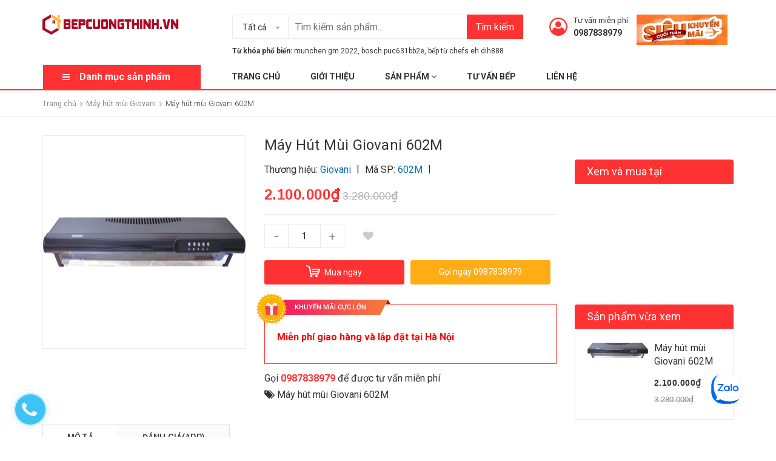

--- FILE ---
content_type: text/html; charset=utf-8
request_url: https://bepcuongthinh.vn/may-hut-mui-giovani-602m
body_size: 65299
content:
<!DOCTYPE html>
<html lang="vi">
	<head>
		<meta charset="UTF-8" />
		<meta name="viewport" content="width=device-width, initial-scale=1, maximum-scale=1">
		<meta name = "google-site-verification" content = "aTgW3vXy4z0Dpi852xP-6HzxVIAmovT7F4A2XaYNlPs" />
		<meta name="google-site-verification" content="n-7WOaqRDduYInlqG5zsZaEaWAzfdLho-yzWsvr_cbE" />

		<title>
			
			Máy hút mùi Giovani 602M chính hãng giá rẻ tại Bếp Cường Thịnh
			
		</title>
		<!-- ================= Page description ================== -->
		
		<meta name="description" content="Máy hút mùi Giovani 602M - Thân máy: Men đen - Số lượng mô tơ: 2 - Số tốc độ: 3 - Số đèn (Halogen) 2x40W - Màng lọc: Nhôm + Than hoạt tính - Chiều ngang máy: 600mm - Công suất hút (m3/h): 750 - Độ ồn tối đa (dB): 50 - Công suất động cơ (W): 2x120W">
		
		<!-- ================= Meta ================== -->
		<meta name="keywords" content="Máy hút mùi Giovani 602M, Máy hút mùi Giovani, Máy hút mùi, Máy hút mùi Giovani 602M, Bếp Cường Thịnh địa chỉ mua sắm thiết bị bếp uy tín lâu năm, bepcuongthinh.vn"/>		
		<link rel="canonical" href="https://bepcuongthinh.vn/may-hut-mui-giovani-602m"/>
		<meta name='revisit-after' content='1 days' />
		<meta name="robots" content="noodp,index,follow" />
		<meta name="google-site-verification" content="7jLlRBvY8k3d6Jt0-u1jJJFSJi-yMSsSgzle45hX5pE" />
		<!-- ================= Favicon ================== -->
		
		<link rel="icon" href="//bizweb.dktcdn.net/100/297/257/themes/797502/assets/favicon.png?1764646867157" type="image/x-icon" />
		
		<!-- Facebook Open Graph meta tags -->
		

	<meta property="og:type" content="product">
	<meta property="og:title" content="Máy hút mùi Giovani 602M">
	
		<meta property="og:image" content="http://bizweb.dktcdn.net/thumb/grande/100/297/257/products/602-m-5200.jpg?v=1525852955673">
		<meta property="og:image:secure_url" content="https://bizweb.dktcdn.net/thumb/grande/100/297/257/products/602-m-5200.jpg?v=1525852955673">
	
	<meta property="og:price:amount" content="2.100.000">
	<meta property="og:price:currency" content="VND">

<meta property="og:description" content="Máy hút mùi Giovani 602M - Thân máy: Men đen - Số lượng mô tơ: 2 - Số tốc độ: 3 - Số đèn (Halogen) 2x40W - Màng lọc: Nhôm + Than hoạt tính - Chiều ngang máy: 600mm - Công suất hút (m3/h): 750 - Độ ồn tối đa (dB): 50 - Công suất động cơ (W): 2x120W">
<meta property="og:url" content="https://bepcuongthinh.vn/may-hut-mui-giovani-602m">
<meta property="og:site_name" content="Bếp Cường Thịnh địa chỉ mua sắm thiết bị bếp uy tín lâu năm">



	

	<meta name="twitter:card" content="summary">
	
	

	
	<meta name="twitter:title" content="M&#225;y h&#250;t m&#249;i Giovani 602M">
	<meta name="twitter:description" content="">
	<meta name="twitter:image" content="https://bizweb.dktcdn.net/thumb/medium/100/297/257/products/602-m-5200.jpg?v=1525852955673">
	<meta name="twitter:image:width" content="240">
	<meta name="twitter:image:height" content="240">
	

		<!-- Header JS -->
		<script>
/*! jQuery v2.2.3 | (c) jQuery Foundation | jquery.org/license */ 
!function(a,b){"object"==typeof module&&"object"==typeof module.exports?module.exports=a.document?b(a,!0):function(a){if(!a.document)throw new Error("jQuery requires a window with a document");return b(a)}:b(a)}("undefined"!=typeof window?window:this,function(a,b){var c=[],d=a.document,e=c.slice,f=c.concat,g=c.push,h=c.indexOf,i={},j=i.toString,k=i.hasOwnProperty,l={},m="2.2.3",n=function(a,b){return new n.fn.init(a,b)},o=/^[\s\uFEFF\xA0]+|[\s\uFEFF\xA0]+$/g,p=/^-ms-/,q=/-([\da-z])/gi,r=function(a,b){return b.toUpperCase()};n.fn=n.prototype={jquery:m,constructor:n,selector:"",length:0,toArray:function(){return e.call(this)},get:function(a){return null!=a?0>a?this[a+this.length]:this[a]:e.call(this)},pushStack:function(a){var b=n.merge(this.constructor(),a);return b.prevObject=this,b.context=this.context,b},each:function(a){return n.each(this,a)},map:function(a){return this.pushStack(n.map(this,function(b,c){return a.call(b,c,b)}))},slice:function(){return this.pushStack(e.apply(this,arguments))},first:function(){return this.eq(0)},last:function(){return this.eq(-1)},eq:function(a){var b=this.length,c=+a+(0>a?b:0);return this.pushStack(c>=0&&b>c?[this[c]]:[])},end:function(){return this.prevObject||this.constructor()},push:g,sort:c.sort,splice:c.splice},n.extend=n.fn.extend=function(){var a,b,c,d,e,f,g=arguments[0]||{},h=1,i=arguments.length,j=!1;for("boolean"==typeof g&&(j=g,g=arguments[h]||{},h++),"object"==typeof g||n.isFunction(g)||(g={}),h===i&&(g=this,h--);i>h;h++)if(null!=(a=arguments[h]))for(b in a)c=g[b],d=a[b],g!==d&&(j&&d&&(n.isPlainObject(d)||(e=n.isArray(d)))?(e?(e=!1,f=c&&n.isArray(c)?c:[]):f=c&&n.isPlainObject(c)?c:{},g[b]=n.extend(j,f,d)):void 0!==d&&(g[b]=d));return g},n.extend({expando:"jQuery"+(m+Math.random()).replace(/\D/g,""),isReady:!0,error:function(a){throw new Error(a)},noop:function(){},isFunction:function(a){return"function"===n.type(a)},isArray:Array.isArray,isWindow:function(a){return null!=a&&a===a.window},isNumeric:function(a){var b=a&&a.toString();return!n.isArray(a)&&b-parseFloat(b)+1>=0},isPlainObject:function(a){var b;if("object"!==n.type(a)||a.nodeType||n.isWindow(a))return!1;if(a.constructor&&!k.call(a,"constructor")&&!k.call(a.constructor.prototype||{},"isPrototypeOf"))return!1;for(b in a);return void 0===b||k.call(a,b)},isEmptyObject:function(a){var b;for(b in a)return!1;return!0},type:function(a){return null==a?a+"":"object"==typeof a||"function"==typeof a?i[j.call(a)]||"object":typeof a},globalEval:function(a){var b,c=eval;a=n.trim(a),a&&(1===a.indexOf("use strict")?(b=d.createElement("script"),b.text=a,d.head.appendChild(b).parentNode.removeChild(b)):c(a))},camelCase:function(a){return a.replace(p,"ms-").replace(q,r)},nodeName:function(a,b){return a.nodeName&&a.nodeName.toLowerCase()===b.toLowerCase()},each:function(a,b){var c,d=0;if(s(a)){for(c=a.length;c>d;d++)if(b.call(a[d],d,a[d])===!1)break}else for(d in a)if(b.call(a[d],d,a[d])===!1)break;return a},trim:function(a){return null==a?"":(a+"").replace(o,"")},makeArray:function(a,b){var c=b||[];return null!=a&&(s(Object(a))?n.merge(c,"string"==typeof a?[a]:a):g.call(c,a)),c},inArray:function(a,b,c){return null==b?-1:h.call(b,a,c)},merge:function(a,b){for(var c=+b.length,d=0,e=a.length;c>d;d++)a[e++]=b[d];return a.length=e,a},grep:function(a,b,c){for(var d,e=[],f=0,g=a.length,h=!c;g>f;f++)d=!b(a[f],f),d!==h&&e.push(a[f]);return e},map:function(a,b,c){var d,e,g=0,h=[];if(s(a))for(d=a.length;d>g;g++)e=b(a[g],g,c),null!=e&&h.push(e);else for(g in a)e=b(a[g],g,c),null!=e&&h.push(e);return f.apply([],h)},guid:1,proxy:function(a,b){var c,d,f;return"string"==typeof b&&(c=a[b],b=a,a=c),n.isFunction(a)?(d=e.call(arguments,2),f=function(){return a.apply(b||this,d.concat(e.call(arguments)))},f.guid=a.guid=a.guid||n.guid++,f):void 0},now:Date.now,support:l}),"function"==typeof Symbol&&(n.fn[Symbol.iterator]=c[Symbol.iterator]),n.each("Boolean Number String Function Array Date RegExp Object Error Symbol".split(" "),function(a,b){i["[object "+b+"]"]=b.toLowerCase()});function s(a){var b=!!a&&"length"in a&&a.length,c=n.type(a);return"function"===c||n.isWindow(a)?!1:"array"===c||0===b||"number"==typeof b&&b>0&&b-1 in a}var t=function(a){var b,c,d,e,f,g,h,i,j,k,l,m,n,o,p,q,r,s,t,u="sizzle"+1*new Date,v=a.document,w=0,x=0,y=ga(),z=ga(),A=ga(),B=function(a,b){return a===b&&(l=!0),0},C=1<<31,D={}.hasOwnProperty,E=[],F=E.pop,G=E.push,H=E.push,I=E.slice,J=function(a,b){for(var c=0,d=a.length;d>c;c++)if(a[c]===b)return c;return-1},K="checked|selected|async|autofocus|autoplay|controls|defer|disabled|hidden|ismap|loop|multiple|open|readonly|required|scoped",L="[\\x20\\t\\r\\n\\f]",M="(?:\\\\.|[\\w-]|[^\\x00-\\xa0])+",N="\\["+L+"*("+M+")(?:"+L+"*([*^$|!~]?=)"+L+"*(?:'((?:\\\\.|[^\\\\'])*)'|\"((?:\\\\.|[^\\\\\"])*)\"|("+M+"))|)"+L+"*\\]",O=":("+M+")(?:\\((('((?:\\\\.|[^\\\\'])*)'|\"((?:\\\\.|[^\\\\\"])*)\")|((?:\\\\.|[^\\\\()[\\]]|"+N+")*)|.*)\\)|)",P=new RegExp(L+"+","g"),Q=new RegExp("^"+L+"+|((?:^|[^\\\\])(?:\\\\.)*)"+L+"+$","g"),R=new RegExp("^"+L+"*,"+L+"*"),S=new RegExp("^"+L+"*([>+~]|"+L+")"+L+"*"),T=new RegExp("="+L+"*([^\\]'\"]*?)"+L+"*\\]","g"),U=new RegExp(O),V=new RegExp("^"+M+"$"),W={ID:new RegExp("^#("+M+")"),CLASS:new RegExp("^\\.("+M+")"),TAG:new RegExp("^("+M+"|[*])"),ATTR:new RegExp("^"+N),PSEUDO:new RegExp("^"+O),CHILD:new RegExp("^:(only|first|last|nth|nth-last)-(child|of-type)(?:\\("+L+"*(even|odd|(([+-]|)(\\d*)n|)"+L+"*(?:([+-]|)"+L+"*(\\d+)|))"+L+"*\\)|)","i"),bool:new RegExp("^(?:"+K+")$","i"),needsContext:new RegExp("^"+L+"*[>+~]|:(even|odd|eq|gt|lt|nth|first|last)(?:\\("+L+"*((?:-\\d)?\\d*)"+L+"*\\)|)(?=[^-]|$)","i")},X=/^(?:input|select|textarea|button)$/i,Y=/^h\d$/i,Z=/^[^{]+\{\s*\[native \w/,$=/^(?:#([\w-]+)|(\w+)|\.([\w-]+))$/,_=/[+~]/,aa=/'|\\/g,ba=new RegExp("\\\\([\\da-f]{1,6}"+L+"?|("+L+")|.)","ig"),ca=function(a,b,c){var d="0x"+b-65536;return d!==d||c?b:0>d?String.fromCharCode(d+65536):String.fromCharCode(d>>10|55296,1023&d|56320)},da=function(){m()};try{H.apply(E=I.call(v.childNodes),v.childNodes),E[v.childNodes.length].nodeType}catch(ea){H={apply:E.length?function(a,b){G.apply(a,I.call(b))}:function(a,b){var c=a.length,d=0;while(a[c++]=b[d++]);a.length=c-1}}}function fa(a,b,d,e){var f,h,j,k,l,o,r,s,w=b&&b.ownerDocument,x=b?b.nodeType:9;if(d=d||[],"string"!=typeof a||!a||1!==x&&9!==x&&11!==x)return d;if(!e&&((b?b.ownerDocument||b:v)!==n&&m(b),b=b||n,p)){if(11!==x&&(o=$.exec(a)))if(f=o[1]){if(9===x){if(!(j=b.getElementById(f)))return d;if(j.id===f)return d.push(j),d}else if(w&&(j=w.getElementById(f))&&t(b,j)&&j.id===f)return d.push(j),d}else{if(o[2])return H.apply(d,b.getElementsByTagName(a)),d;if((f=o[3])&&c.getElementsByClassName&&b.getElementsByClassName)return H.apply(d,b.getElementsByClassName(f)),d}if(c.qsa&&!A[a+" "]&&(!q||!q.test(a))){if(1!==x)w=b,s=a;else if("object"!==b.nodeName.toLowerCase()){(k=b.getAttribute("id"))?k=k.replace(aa,"\\$&"):b.setAttribute("id",k=u),r=g(a),h=r.length,l=V.test(k)?"#"+k:"[id='"+k+"']";while(h--)r[h]=l+" "+qa(r[h]);s=r.join(","),w=_.test(a)&&oa(b.parentNode)||b}if(s)try{return H.apply(d,w.querySelectorAll(s)),d}catch(y){}finally{k===u&&b.removeAttribute("id")}}}return i(a.replace(Q,"$1"),b,d,e)}function ga(){var a=[];function b(c,e){return a.push(c+" ")>d.cacheLength&&delete b[a.shift()],b[c+" "]=e}return b}function ha(a){return a[u]=!0,a}function ia(a){var b=n.createElement("div");try{return!!a(b)}catch(c){return!1}finally{b.parentNode&&b.parentNode.removeChild(b),b=null}}function ja(a,b){var c=a.split("|"),e=c.length;while(e--)d.attrHandle[c[e]]=b}function ka(a,b){var c=b&&a,d=c&&1===a.nodeType&&1===b.nodeType&&(~b.sourceIndex||C)-(~a.sourceIndex||C);if(d)return d;if(c)while(c=c.nextSibling)if(c===b)return-1;return a?1:-1}function la(a){return function(b){var c=b.nodeName.toLowerCase();return"input"===c&&b.type===a}}function ma(a){return function(b){var c=b.nodeName.toLowerCase();return("input"===c||"button"===c)&&b.type===a}}function na(a){return ha(function(b){return b=+b,ha(function(c,d){var e,f=a([],c.length,b),g=f.length;while(g--)c[e=f[g]]&&(c[e]=!(d[e]=c[e]))})})}function oa(a){return a&&"undefined"!=typeof a.getElementsByTagName&&a}c=fa.support={},f=fa.isXML=function(a){var b=a&&(a.ownerDocument||a).documentElement;return b?"HTML"!==b.nodeName:!1},m=fa.setDocument=function(a){var b,e,g=a?a.ownerDocument||a:v;return g!==n&&9===g.nodeType&&g.documentElement?(n=g,o=n.documentElement,p=!f(n),(e=n.defaultView)&&e.top!==e&&(e.addEventListener?e.addEventListener("unload",da,!1):e.attachEvent&&e.attachEvent("onunload",da)),c.attributes=ia(function(a){return a.className="i",!a.getAttribute("className")}),c.getElementsByTagName=ia(function(a){return a.appendChild(n.createComment("")),!a.getElementsByTagName("*").length}),c.getElementsByClassName=Z.test(n.getElementsByClassName),c.getById=ia(function(a){return o.appendChild(a).id=u,!n.getElementsByName||!n.getElementsByName(u).length}),c.getById?(d.find.ID=function(a,b){if("undefined"!=typeof b.getElementById&&p){var c=b.getElementById(a);return c?[c]:[]}},d.filter.ID=function(a){var b=a.replace(ba,ca);return function(a){return a.getAttribute("id")===b}}):(delete d.find.ID,d.filter.ID=function(a){var b=a.replace(ba,ca);return function(a){var c="undefined"!=typeof a.getAttributeNode&&a.getAttributeNode("id");return c&&c.value===b}}),d.find.TAG=c.getElementsByTagName?function(a,b){return"undefined"!=typeof b.getElementsByTagName?b.getElementsByTagName(a):c.qsa?b.querySelectorAll(a):void 0}:function(a,b){var c,d=[],e=0,f=b.getElementsByTagName(a);if("*"===a){while(c=f[e++])1===c.nodeType&&d.push(c);return d}return f},d.find.CLASS=c.getElementsByClassName&&function(a,b){return"undefined"!=typeof b.getElementsByClassName&&p?b.getElementsByClassName(a):void 0},r=[],q=[],(c.qsa=Z.test(n.querySelectorAll))&&(ia(function(a){o.appendChild(a).innerHTML="<a id='"+u+"'></a><select id='"+u+"-\r\\' msallowcapture=''><option selected=''></option></select>",a.querySelectorAll("[msallowcapture^='']").length&&q.push("[*^$]="+L+"*(?:''|\"\")"),a.querySelectorAll("[selected]").length||q.push("\\["+L+"*(?:value|"+K+")"),a.querySelectorAll("[id~="+u+"-]").length||q.push("~="),a.querySelectorAll(":checked").length||q.push(":checked"),a.querySelectorAll("a#"+u+"+*").length||q.push(".#.+[+~]")}),ia(function(a){var b=n.createElement("input");b.setAttribute("type","hidden"),a.appendChild(b).setAttribute("name","D"),a.querySelectorAll("[name=d]").length&&q.push("name"+L+"*[*^$|!~]?="),a.querySelectorAll(":enabled").length||q.push(":enabled",":disabled"),a.querySelectorAll("*,:x"),q.push(",.*:")})),(c.matchesSelector=Z.test(s=o.matches||o.webkitMatchesSelector||o.mozMatchesSelector||o.oMatchesSelector||o.msMatchesSelector))&&ia(function(a){c.disconnectedMatch=s.call(a,"div"),s.call(a,"[s!='']:x"),r.push("!=",O)}),q=q.length&&new RegExp(q.join("|")),r=r.length&&new RegExp(r.join("|")),b=Z.test(o.compareDocumentPosition),t=b||Z.test(o.contains)?function(a,b){var c=9===a.nodeType?a.documentElement:a,d=b&&b.parentNode;return a===d||!(!d||1!==d.nodeType||!(c.contains?c.contains(d):a.compareDocumentPosition&&16&a.compareDocumentPosition(d)))}:function(a,b){if(b)while(b=b.parentNode)if(b===a)return!0;return!1},B=b?function(a,b){if(a===b)return l=!0,0;var d=!a.compareDocumentPosition-!b.compareDocumentPosition;return d?d:(d=(a.ownerDocument||a)===(b.ownerDocument||b)?a.compareDocumentPosition(b):1,1&d||!c.sortDetached&&b.compareDocumentPosition(a)===d?a===n||a.ownerDocument===v&&t(v,a)?-1:b===n||b.ownerDocument===v&&t(v,b)?1:k?J(k,a)-J(k,b):0:4&d?-1:1)}:function(a,b){if(a===b)return l=!0,0;var c,d=0,e=a.parentNode,f=b.parentNode,g=[a],h=[b];if(!e||!f)return a===n?-1:b===n?1:e?-1:f?1:k?J(k,a)-J(k,b):0;if(e===f)return ka(a,b);c=a;while(c=c.parentNode)g.unshift(c);c=b;while(c=c.parentNode)h.unshift(c);while(g[d]===h[d])d++;return d?ka(g[d],h[d]):g[d]===v?-1:h[d]===v?1:0},n):n},fa.matches=function(a,b){return fa(a,null,null,b)},fa.matchesSelector=function(a,b){if((a.ownerDocument||a)!==n&&m(a),b=b.replace(T,"='$1']"),c.matchesSelector&&p&&!A[b+" "]&&(!r||!r.test(b))&&(!q||!q.test(b)))try{var d=s.call(a,b);if(d||c.disconnectedMatch||a.document&&11!==a.document.nodeType)return d}catch(e){}return fa(b,n,null,[a]).length>0},fa.contains=function(a,b){return(a.ownerDocument||a)!==n&&m(a),t(a,b)},fa.attr=function(a,b){(a.ownerDocument||a)!==n&&m(a);var e=d.attrHandle[b.toLowerCase()],f=e&&D.call(d.attrHandle,b.toLowerCase())?e(a,b,!p):void 0;return void 0!==f?f:c.attributes||!p?a.getAttribute(b):(f=a.getAttributeNode(b))&&f.specified?f.value:null},fa.error=function(a){throw new Error("Syntax error, unrecognized expression: "+a)},fa.uniqueSort=function(a){var b,d=[],e=0,f=0;if(l=!c.detectDuplicates,k=!c.sortStable&&a.slice(0),a.sort(B),l){while(b=a[f++])b===a[f]&&(e=d.push(f));while(e--)a.splice(d[e],1)}return k=null,a},e=fa.getText=function(a){var b,c="",d=0,f=a.nodeType;if(f){if(1===f||9===f||11===f){if("string"==typeof a.textContent)return a.textContent;for(a=a.firstChild;a;a=a.nextSibling)c+=e(a)}else if(3===f||4===f)return a.nodeValue}else while(b=a[d++])c+=e(b);return c},d=fa.selectors={cacheLength:50,createPseudo:ha,match:W,attrHandle:{},find:{},relative:{">":{dir:"parentNode",first:!0}," ":{dir:"parentNode"},"+":{dir:"previousSibling",first:!0},"~":{dir:"previousSibling"}},preFilter:{ATTR:function(a){return a[1]=a[1].replace(ba,ca),a[3]=(a[3]||a[4]||a[5]||"").replace(ba,ca),"~="===a[2]&&(a[3]=" "+a[3]+" "),a.slice(0,4)},CHILD:function(a){return a[1]=a[1].toLowerCase(),"nth"===a[1].slice(0,3)?(a[3]||fa.error(a[0]),a[4]=+(a[4]?a[5]+(a[6]||1):2*("even"===a[3]||"odd"===a[3])),a[5]=+(a[7]+a[8]||"odd"===a[3])):a[3]&&fa.error(a[0]),a},PSEUDO:function(a){var b,c=!a[6]&&a[2];return W.CHILD.test(a[0])?null:(a[3]?a[2]=a[4]||a[5]||"":c&&U.test(c)&&(b=g(c,!0))&&(b=c.indexOf(")",c.length-b)-c.length)&&(a[0]=a[0].slice(0,b),a[2]=c.slice(0,b)),a.slice(0,3))}},filter:{TAG:function(a){var b=a.replace(ba,ca).toLowerCase();return"*"===a?function(){return!0}:function(a){return a.nodeName&&a.nodeName.toLowerCase()===b}},CLASS:function(a){var b=y[a+" "];return b||(b=new RegExp("(^|"+L+")"+a+"("+L+"|$)"))&&y(a,function(a){return b.test("string"==typeof a.className&&a.className||"undefined"!=typeof a.getAttribute&&a.getAttribute("class")||"")})},ATTR:function(a,b,c){return function(d){var e=fa.attr(d,a);return null==e?"!="===b:b?(e+="","="===b?e===c:"!="===b?e!==c:"^="===b?c&&0===e.indexOf(c):"*="===b?c&&e.indexOf(c)>-1:"$="===b?c&&e.slice(-c.length)===c:"~="===b?(" "+e.replace(P," ")+" ").indexOf(c)>-1:"|="===b?e===c||e.slice(0,c.length+1)===c+"-":!1):!0}},CHILD:function(a,b,c,d,e){var f="nth"!==a.slice(0,3),g="last"!==a.slice(-4),h="of-type"===b;return 1===d&&0===e?function(a){return!!a.parentNode}:function(b,c,i){var j,k,l,m,n,o,p=f!==g?"nextSibling":"previousSibling",q=b.parentNode,r=h&&b.nodeName.toLowerCase(),s=!i&&!h,t=!1;if(q){if(f){while(p){m=b;while(m=m[p])if(h?m.nodeName.toLowerCase()===r:1===m.nodeType)return!1;o=p="only"===a&&!o&&"nextSibling"}return!0}if(o=[g?q.firstChild:q.lastChild],g&&s){m=q,l=m[u]||(m[u]={}),k=l[m.uniqueID]||(l[m.uniqueID]={}),j=k[a]||[],n=j[0]===w&&j[1],t=n&&j[2],m=n&&q.childNodes[n];while(m=++n&&m&&m[p]||(t=n=0)||o.pop())if(1===m.nodeType&&++t&&m===b){k[a]=[w,n,t];break}}else if(s&&(m=b,l=m[u]||(m[u]={}),k=l[m.uniqueID]||(l[m.uniqueID]={}),j=k[a]||[],n=j[0]===w&&j[1],t=n),t===!1)while(m=++n&&m&&m[p]||(t=n=0)||o.pop())if((h?m.nodeName.toLowerCase()===r:1===m.nodeType)&&++t&&(s&&(l=m[u]||(m[u]={}),k=l[m.uniqueID]||(l[m.uniqueID]={}),k[a]=[w,t]),m===b))break;return t-=e,t===d||t%d===0&&t/d>=0}}},PSEUDO:function(a,b){var c,e=d.pseudos[a]||d.setFilters[a.toLowerCase()]||fa.error("unsupported pseudo: "+a);return e[u]?e(b):e.length>1?(c=[a,a,"",b],d.setFilters.hasOwnProperty(a.toLowerCase())?ha(function(a,c){var d,f=e(a,b),g=f.length;while(g--)d=J(a,f[g]),a[d]=!(c[d]=f[g])}):function(a){return e(a,0,c)}):e}},pseudos:{not:ha(function(a){var b=[],c=[],d=h(a.replace(Q,"$1"));return d[u]?ha(function(a,b,c,e){var f,g=d(a,null,e,[]),h=a.length;while(h--)(f=g[h])&&(a[h]=!(b[h]=f))}):function(a,e,f){return b[0]=a,d(b,null,f,c),b[0]=null,!c.pop()}}),has:ha(function(a){return function(b){return fa(a,b).length>0}}),contains:ha(function(a){return a=a.replace(ba,ca),function(b){return(b.textContent||b.innerText||e(b)).indexOf(a)>-1}}),lang:ha(function(a){return V.test(a||"")||fa.error("unsupported lang: "+a),a=a.replace(ba,ca).toLowerCase(),function(b){var c;do if(c=p?b.lang:b.getAttribute("xml:lang")||b.getAttribute("lang"))return c=c.toLowerCase(),c===a||0===c.indexOf(a+"-");while((b=b.parentNode)&&1===b.nodeType);return!1}}),target:function(b){var c=a.location&&a.location.hash;return c&&c.slice(1)===b.id},root:function(a){return a===o},focus:function(a){return a===n.activeElement&&(!n.hasFocus||n.hasFocus())&&!!(a.type||a.href||~a.tabIndex)},enabled:function(a){return a.disabled===!1},disabled:function(a){return a.disabled===!0},checked:function(a){var b=a.nodeName.toLowerCase();return"input"===b&&!!a.checked||"option"===b&&!!a.selected},selected:function(a){return a.parentNode&&a.parentNode.selectedIndex,a.selected===!0},empty:function(a){for(a=a.firstChild;a;a=a.nextSibling)if(a.nodeType<6)return!1;return!0},parent:function(a){return!d.pseudos.empty(a)},header:function(a){return Y.test(a.nodeName)},input:function(a){return X.test(a.nodeName)},button:function(a){var b=a.nodeName.toLowerCase();return"input"===b&&"button"===a.type||"button"===b},text:function(a){var b;return"input"===a.nodeName.toLowerCase()&&"text"===a.type&&(null==(b=a.getAttribute("type"))||"text"===b.toLowerCase())},first:na(function(){return[0]}),last:na(function(a,b){return[b-1]}),eq:na(function(a,b,c){return[0>c?c+b:c]}),even:na(function(a,b){for(var c=0;b>c;c+=2)a.push(c);return a}),odd:na(function(a,b){for(var c=1;b>c;c+=2)a.push(c);return a}),lt:na(function(a,b,c){for(var d=0>c?c+b:c;--d>=0;)a.push(d);return a}),gt:na(function(a,b,c){for(var d=0>c?c+b:c;++d<b;)a.push(d);return a})}},d.pseudos.nth=d.pseudos.eq;for(b in{radio:!0,checkbox:!0,file:!0,password:!0,image:!0})d.pseudos[b]=la(b);for(b in{submit:!0,reset:!0})d.pseudos[b]=ma(b);function pa(){}pa.prototype=d.filters=d.pseudos,d.setFilters=new pa,g=fa.tokenize=function(a,b){var c,e,f,g,h,i,j,k=z[a+" "];if(k)return b?0:k.slice(0);h=a,i=[],j=d.preFilter;while(h){c&&!(e=R.exec(h))||(e&&(h=h.slice(e[0].length)||h),i.push(f=[])),c=!1,(e=S.exec(h))&&(c=e.shift(),f.push({value:c,type:e[0].replace(Q," ")}),h=h.slice(c.length));for(g in d.filter)!(e=W[g].exec(h))||j[g]&&!(e=j[g](e))||(c=e.shift(),f.push({value:c,type:g,matches:e}),h=h.slice(c.length));if(!c)break}return b?h.length:h?fa.error(a):z(a,i).slice(0)};function qa(a){for(var b=0,c=a.length,d="";c>b;b++)d+=a[b].value;return d}function ra(a,b,c){var d=b.dir,e=c&&"parentNode"===d,f=x++;return b.first?function(b,c,f){while(b=b[d])if(1===b.nodeType||e)return a(b,c,f)}:function(b,c,g){var h,i,j,k=[w,f];if(g){while(b=b[d])if((1===b.nodeType||e)&&a(b,c,g))return!0}else while(b=b[d])if(1===b.nodeType||e){if(j=b[u]||(b[u]={}),i=j[b.uniqueID]||(j[b.uniqueID]={}),(h=i[d])&&h[0]===w&&h[1]===f)return k[2]=h[2];if(i[d]=k,k[2]=a(b,c,g))return!0}}}function sa(a){return a.length>1?function(b,c,d){var e=a.length;while(e--)if(!a[e](b,c,d))return!1;return!0}:a[0]}function ta(a,b,c){for(var d=0,e=b.length;e>d;d++)fa(a,b[d],c);return c}function ua(a,b,c,d,e){for(var f,g=[],h=0,i=a.length,j=null!=b;i>h;h++)(f=a[h])&&(c&&!c(f,d,e)||(g.push(f),j&&b.push(h)));return g}function va(a,b,c,d,e,f){return d&&!d[u]&&(d=va(d)),e&&!e[u]&&(e=va(e,f)),ha(function(f,g,h,i){var j,k,l,m=[],n=[],o=g.length,p=f||ta(b||"*",h.nodeType?[h]:h,[]),q=!a||!f&&b?p:ua(p,m,a,h,i),r=c?e||(f?a:o||d)?[]:g:q;if(c&&c(q,r,h,i),d){j=ua(r,n),d(j,[],h,i),k=j.length;while(k--)(l=j[k])&&(r[n[k]]=!(q[n[k]]=l))}if(f){if(e||a){if(e){j=[],k=r.length;while(k--)(l=r[k])&&j.push(q[k]=l);e(null,r=[],j,i)}k=r.length;while(k--)(l=r[k])&&(j=e?J(f,l):m[k])>-1&&(f[j]=!(g[j]=l))}}else r=ua(r===g?r.splice(o,r.length):r),e?e(null,g,r,i):H.apply(g,r)})}function wa(a){for(var b,c,e,f=a.length,g=d.relative[a[0].type],h=g||d.relative[" "],i=g?1:0,k=ra(function(a){return a===b},h,!0),l=ra(function(a){return J(b,a)>-1},h,!0),m=[function(a,c,d){var e=!g&&(d||c!==j)||((b=c).nodeType?k(a,c,d):l(a,c,d));return b=null,e}];f>i;i++)if(c=d.relative[a[i].type])m=[ra(sa(m),c)];else{if(c=d.filter[a[i].type].apply(null,a[i].matches),c[u]){for(e=++i;f>e;e++)if(d.relative[a[e].type])break;return va(i>1&&sa(m),i>1&&qa(a.slice(0,i-1).concat({value:" "===a[i-2].type?"*":""})).replace(Q,"$1"),c,e>i&&wa(a.slice(i,e)),f>e&&wa(a=a.slice(e)),f>e&&qa(a))}m.push(c)}return sa(m)}function xa(a,b){var c=b.length>0,e=a.length>0,f=function(f,g,h,i,k){var l,o,q,r=0,s="0",t=f&&[],u=[],v=j,x=f||e&&d.find.TAG("*",k),y=w+=null==v?1:Math.random()||.1,z=x.length;for(k&&(j=g===n||g||k);s!==z&&null!=(l=x[s]);s++){if(e&&l){o=0,g||l.ownerDocument===n||(m(l),h=!p);while(q=a[o++])if(q(l,g||n,h)){i.push(l);break}k&&(w=y)}c&&((l=!q&&l)&&r--,f&&t.push(l))}if(r+=s,c&&s!==r){o=0;while(q=b[o++])q(t,u,g,h);if(f){if(r>0)while(s--)t[s]||u[s]||(u[s]=F.call(i));u=ua(u)}H.apply(i,u),k&&!f&&u.length>0&&r+b.length>1&&fa.uniqueSort(i)}return k&&(w=y,j=v),t};return c?ha(f):f}return h=fa.compile=function(a,b){var c,d=[],e=[],f=A[a+" "];if(!f){b||(b=g(a)),c=b.length;while(c--)f=wa(b[c]),f[u]?d.push(f):e.push(f);f=A(a,xa(e,d)),f.selector=a}return f},i=fa.select=function(a,b,e,f){var i,j,k,l,m,n="function"==typeof a&&a,o=!f&&g(a=n.selector||a);if(e=e||[],1===o.length){if(j=o[0]=o[0].slice(0),j.length>2&&"ID"===(k=j[0]).type&&c.getById&&9===b.nodeType&&p&&d.relative[j[1].type]){if(b=(d.find.ID(k.matches[0].replace(ba,ca),b)||[])[0],!b)return e;n&&(b=b.parentNode),a=a.slice(j.shift().value.length)}i=W.needsContext.test(a)?0:j.length;while(i--){if(k=j[i],d.relative[l=k.type])break;if((m=d.find[l])&&(f=m(k.matches[0].replace(ba,ca),_.test(j[0].type)&&oa(b.parentNode)||b))){if(j.splice(i,1),a=f.length&&qa(j),!a)return H.apply(e,f),e;break}}}return(n||h(a,o))(f,b,!p,e,!b||_.test(a)&&oa(b.parentNode)||b),e},c.sortStable=u.split("").sort(B).join("")===u,c.detectDuplicates=!!l,m(),c.sortDetached=ia(function(a){return 1&a.compareDocumentPosition(n.createElement("div"))}),ia(function(a){return a.innerHTML="<a href='#'></a>","#"===a.firstChild.getAttribute("href")})||ja("type|href|height|width",function(a,b,c){return c?void 0:a.getAttribute(b,"type"===b.toLowerCase()?1:2)}),c.attributes&&ia(function(a){return a.innerHTML="<input/>",a.firstChild.setAttribute("value",""),""===a.firstChild.getAttribute("value")})||ja("value",function(a,b,c){return c||"input"!==a.nodeName.toLowerCase()?void 0:a.defaultValue}),ia(function(a){return null==a.getAttribute("disabled")})||ja(K,function(a,b,c){var d;return c?void 0:a[b]===!0?b.toLowerCase():(d=a.getAttributeNode(b))&&d.specified?d.value:null}),fa}(a);n.find=t,n.expr=t.selectors,n.expr[":"]=n.expr.pseudos,n.uniqueSort=n.unique=t.uniqueSort,n.text=t.getText,n.isXMLDoc=t.isXML,n.contains=t.contains;var u=function(a,b,c){var d=[],e=void 0!==c;while((a=a[b])&&9!==a.nodeType)if(1===a.nodeType){if(e&&n(a).is(c))break;d.push(a)}return d},v=function(a,b){for(var c=[];a;a=a.nextSibling)1===a.nodeType&&a!==b&&c.push(a);return c},w=n.expr.match.needsContext,x=/^<([\w-]+)\s*\/?>(?:<\/\1>|)$/,y=/^.[^:#\[\.,]*$/;function z(a,b,c){if(n.isFunction(b))return n.grep(a,function(a,d){return!!b.call(a,d,a)!==c});if(b.nodeType)return n.grep(a,function(a){return a===b!==c});if("string"==typeof b){if(y.test(b))return n.filter(b,a,c);b=n.filter(b,a)}return n.grep(a,function(a){return h.call(b,a)>-1!==c})}n.filter=function(a,b,c){var d=b[0];return c&&(a=":not("+a+")"),1===b.length&&1===d.nodeType?n.find.matchesSelector(d,a)?[d]:[]:n.find.matches(a,n.grep(b,function(a){return 1===a.nodeType}))},n.fn.extend({find:function(a){var b,c=this.length,d=[],e=this;if("string"!=typeof a)return this.pushStack(n(a).filter(function(){for(b=0;c>b;b++)if(n.contains(e[b],this))return!0}));for(b=0;c>b;b++)n.find(a,e[b],d);return d=this.pushStack(c>1?n.unique(d):d),d.selector=this.selector?this.selector+" "+a:a,d},filter:function(a){return this.pushStack(z(this,a||[],!1))},not:function(a){return this.pushStack(z(this,a||[],!0))},is:function(a){return!!z(this,"string"==typeof a&&w.test(a)?n(a):a||[],!1).length}});var A,B=/^(?:\s*(<[\w\W]+>)[^>]*|#([\w-]*))$/,C=n.fn.init=function(a,b,c){var e,f;if(!a)return this;if(c=c||A,"string"==typeof a){if(e="<"===a[0]&&">"===a[a.length-1]&&a.length>=3?[null,a,null]:B.exec(a),!e||!e[1]&&b)return!b||b.jquery?(b||c).find(a):this.constructor(b).find(a);if(e[1]){if(b=b instanceof n?b[0]:b,n.merge(this,n.parseHTML(e[1],b&&b.nodeType?b.ownerDocument||b:d,!0)),x.test(e[1])&&n.isPlainObject(b))for(e in b)n.isFunction(this[e])?this[e](b[e]):this.attr(e,b[e]);return this}return f=d.getElementById(e[2]),f&&f.parentNode&&(this.length=1,this[0]=f),this.context=d,this.selector=a,this}return a.nodeType?(this.context=this[0]=a,this.length=1,this):n.isFunction(a)?void 0!==c.ready?c.ready(a):a(n):(void 0!==a.selector&&(this.selector=a.selector,this.context=a.context),n.makeArray(a,this))};C.prototype=n.fn,A=n(d);var D=/^(?:parents|prev(?:Until|All))/,E={children:!0,contents:!0,next:!0,prev:!0};n.fn.extend({has:function(a){var b=n(a,this),c=b.length;return this.filter(function(){for(var a=0;c>a;a++)if(n.contains(this,b[a]))return!0})},closest:function(a,b){for(var c,d=0,e=this.length,f=[],g=w.test(a)||"string"!=typeof a?n(a,b||this.context):0;e>d;d++)for(c=this[d];c&&c!==b;c=c.parentNode)if(c.nodeType<11&&(g?g.index(c)>-1:1===c.nodeType&&n.find.matchesSelector(c,a))){f.push(c);break}return this.pushStack(f.length>1?n.uniqueSort(f):f)},index:function(a){return a?"string"==typeof a?h.call(n(a),this[0]):h.call(this,a.jquery?a[0]:a):this[0]&&this[0].parentNode?this.first().prevAll().length:-1},add:function(a,b){return this.pushStack(n.uniqueSort(n.merge(this.get(),n(a,b))))},addBack:function(a){return this.add(null==a?this.prevObject:this.prevObject.filter(a))}});function F(a,b){while((a=a[b])&&1!==a.nodeType);return a}n.each({parent:function(a){var b=a.parentNode;return b&&11!==b.nodeType?b:null},parents:function(a){return u(a,"parentNode")},parentsUntil:function(a,b,c){return u(a,"parentNode",c)},next:function(a){return F(a,"nextSibling")},prev:function(a){return F(a,"previousSibling")},nextAll:function(a){return u(a,"nextSibling")},prevAll:function(a){return u(a,"previousSibling")},nextUntil:function(a,b,c){return u(a,"nextSibling",c)},prevUntil:function(a,b,c){return u(a,"previousSibling",c)},siblings:function(a){return v((a.parentNode||{}).firstChild,a)},children:function(a){return v(a.firstChild)},contents:function(a){return a.contentDocument||n.merge([],a.childNodes)}},function(a,b){n.fn[a]=function(c,d){var e=n.map(this,b,c);return"Until"!==a.slice(-5)&&(d=c),d&&"string"==typeof d&&(e=n.filter(d,e)),this.length>1&&(E[a]||n.uniqueSort(e),D.test(a)&&e.reverse()),this.pushStack(e)}});var G=/\S+/g;function H(a){var b={};return n.each(a.match(G)||[],function(a,c){b[c]=!0}),b}n.Callbacks=function(a){a="string"==typeof a?H(a):n.extend({},a);var b,c,d,e,f=[],g=[],h=-1,i=function(){for(e=a.once,d=b=!0;g.length;h=-1){c=g.shift();while(++h<f.length)f[h].apply(c[0],c[1])===!1&&a.stopOnFalse&&(h=f.length,c=!1)}a.memory||(c=!1),b=!1,e&&(f=c?[]:"")},j={add:function(){return f&&(c&&!b&&(h=f.length-1,g.push(c)),function d(b){n.each(b,function(b,c){n.isFunction(c)?a.unique&&j.has(c)||f.push(c):c&&c.length&&"string"!==n.type(c)&&d(c)})}(arguments),c&&!b&&i()),this},remove:function(){return n.each(arguments,function(a,b){var c;while((c=n.inArray(b,f,c))>-1)f.splice(c,1),h>=c&&h--}),this},has:function(a){return a?n.inArray(a,f)>-1:f.length>0},empty:function(){return f&&(f=[]),this},disable:function(){return e=g=[],f=c="",this},disabled:function(){return!f},lock:function(){return e=g=[],c||(f=c=""),this},locked:function(){return!!e},fireWith:function(a,c){return e||(c=c||[],c=[a,c.slice?c.slice():c],g.push(c),b||i()),this},fire:function(){return j.fireWith(this,arguments),this},fired:function(){return!!d}};return j},n.extend({Deferred:function(a){var b=[["resolve","done",n.Callbacks("once memory"),"resolved"],["reject","fail",n.Callbacks("once memory"),"rejected"],["notify","progress",n.Callbacks("memory")]],c="pending",d={state:function(){return c},always:function(){return e.done(arguments).fail(arguments),this},then:function(){var a=arguments;return n.Deferred(function(c){n.each(b,function(b,f){var g=n.isFunction(a[b])&&a[b];e[f[1]](function(){var a=g&&g.apply(this,arguments);a&&n.isFunction(a.promise)?a.promise().progress(c.notify).done(c.resolve).fail(c.reject):c[f[0]+"With"](this===d?c.promise():this,g?[a]:arguments)})}),a=null}).promise()},promise:function(a){return null!=a?n.extend(a,d):d}},e={};return d.pipe=d.then,n.each(b,function(a,f){var g=f[2],h=f[3];d[f[1]]=g.add,h&&g.add(function(){c=h},b[1^a][2].disable,b[2][2].lock),e[f[0]]=function(){return e[f[0]+"With"](this===e?d:this,arguments),this},e[f[0]+"With"]=g.fireWith}),d.promise(e),a&&a.call(e,e),e},when:function(a){var b=0,c=e.call(arguments),d=c.length,f=1!==d||a&&n.isFunction(a.promise)?d:0,g=1===f?a:n.Deferred(),h=function(a,b,c){return function(d){b[a]=this,c[a]=arguments.length>1?e.call(arguments):d,c===i?g.notifyWith(b,c):--f||g.resolveWith(b,c)}},i,j,k;if(d>1)for(i=new Array(d),j=new Array(d),k=new Array(d);d>b;b++)c[b]&&n.isFunction(c[b].promise)?c[b].promise().progress(h(b,j,i)).done(h(b,k,c)).fail(g.reject):--f;return f||g.resolveWith(k,c),g.promise()}});var I;n.fn.ready=function(a){return n.ready.promise().done(a),this},n.extend({isReady:!1,readyWait:1,holdReady:function(a){a?n.readyWait++:n.ready(!0)},ready:function(a){(a===!0?--n.readyWait:n.isReady)||(n.isReady=!0,a!==!0&&--n.readyWait>0||(I.resolveWith(d,[n]),n.fn.triggerHandler&&(n(d).triggerHandler("ready"),n(d).off("ready"))))}});function J(){d.removeEventListener("DOMContentLoaded",J),a.removeEventListener("load",J),n.ready()}n.ready.promise=function(b){return I||(I=n.Deferred(),"complete"===d.readyState||"loading"!==d.readyState&&!d.documentElement.doScroll?a.setTimeout(n.ready):(d.addEventListener("DOMContentLoaded",J),a.addEventListener("load",J))),I.promise(b)},n.ready.promise();var K=function(a,b,c,d,e,f,g){var h=0,i=a.length,j=null==c;if("object"===n.type(c)){e=!0;for(h in c)K(a,b,h,c[h],!0,f,g)}else if(void 0!==d&&(e=!0,n.isFunction(d)||(g=!0),j&&(g?(b.call(a,d),b=null):(j=b,b=function(a,b,c){return j.call(n(a),c)})),b))for(;i>h;h++)b(a[h],c,g?d:d.call(a[h],h,b(a[h],c)));return e?a:j?b.call(a):i?b(a[0],c):f},L=function(a){return 1===a.nodeType||9===a.nodeType||!+a.nodeType};function M(){this.expando=n.expando+M.uid++}M.uid=1,M.prototype={register:function(a,b){var c=b||{};return a.nodeType?a[this.expando]=c:Object.defineProperty(a,this.expando,{value:c,writable:!0,configurable:!0}),a[this.expando]},cache:function(a){if(!L(a))return{};var b=a[this.expando];return b||(b={},L(a)&&(a.nodeType?a[this.expando]=b:Object.defineProperty(a,this.expando,{value:b,configurable:!0}))),b},set:function(a,b,c){var d,e=this.cache(a);if("string"==typeof b)e[b]=c;else for(d in b)e[d]=b[d];return e},get:function(a,b){return void 0===b?this.cache(a):a[this.expando]&&a[this.expando][b]},access:function(a,b,c){var d;return void 0===b||b&&"string"==typeof b&&void 0===c?(d=this.get(a,b),void 0!==d?d:this.get(a,n.camelCase(b))):(this.set(a,b,c),void 0!==c?c:b)},remove:function(a,b){var c,d,e,f=a[this.expando];if(void 0!==f){if(void 0===b)this.register(a);else{n.isArray(b)?d=b.concat(b.map(n.camelCase)):(e=n.camelCase(b),b in f?d=[b,e]:(d=e,d=d in f?[d]:d.match(G)||[])),c=d.length;while(c--)delete f[d[c]]}(void 0===b||n.isEmptyObject(f))&&(a.nodeType?a[this.expando]=void 0:delete a[this.expando])}},hasData:function(a){var b=a[this.expando];return void 0!==b&&!n.isEmptyObject(b)}};var N=new M,O=new M,P=/^(?:\{[\w\W]*\}|\[[\w\W]*\])$/,Q=/[A-Z]/g;function R(a,b,c){var d;if(void 0===c&&1===a.nodeType)if(d="data-"+b.replace(Q,"-$&").toLowerCase(),c=a.getAttribute(d),"string"==typeof c){try{c="true"===c?!0:"false"===c?!1:"null"===c?null:+c+""===c?+c:P.test(c)?n.parseJSON(c):c;
}catch(e){}O.set(a,b,c)}else c=void 0;return c}n.extend({hasData:function(a){return O.hasData(a)||N.hasData(a)},data:function(a,b,c){return O.access(a,b,c)},removeData:function(a,b){O.remove(a,b)},_data:function(a,b,c){return N.access(a,b,c)},_removeData:function(a,b){N.remove(a,b)}}),n.fn.extend({data:function(a,b){var c,d,e,f=this[0],g=f&&f.attributes;if(void 0===a){if(this.length&&(e=O.get(f),1===f.nodeType&&!N.get(f,"hasDataAttrs"))){c=g.length;while(c--)g[c]&&(d=g[c].name,0===d.indexOf("data-")&&(d=n.camelCase(d.slice(5)),R(f,d,e[d])));N.set(f,"hasDataAttrs",!0)}return e}return"object"==typeof a?this.each(function(){O.set(this,a)}):K(this,function(b){var c,d;if(f&&void 0===b){if(c=O.get(f,a)||O.get(f,a.replace(Q,"-$&").toLowerCase()),void 0!==c)return c;if(d=n.camelCase(a),c=O.get(f,d),void 0!==c)return c;if(c=R(f,d,void 0),void 0!==c)return c}else d=n.camelCase(a),this.each(function(){var c=O.get(this,d);O.set(this,d,b),a.indexOf("-")>-1&&void 0!==c&&O.set(this,a,b)})},null,b,arguments.length>1,null,!0)},removeData:function(a){return this.each(function(){O.remove(this,a)})}}),n.extend({queue:function(a,b,c){var d;return a?(b=(b||"fx")+"queue",d=N.get(a,b),c&&(!d||n.isArray(c)?d=N.access(a,b,n.makeArray(c)):d.push(c)),d||[]):void 0},dequeue:function(a,b){b=b||"fx";var c=n.queue(a,b),d=c.length,e=c.shift(),f=n._queueHooks(a,b),g=function(){n.dequeue(a,b)};"inprogress"===e&&(e=c.shift(),d--),e&&("fx"===b&&c.unshift("inprogress"),delete f.stop,e.call(a,g,f)),!d&&f&&f.empty.fire()},_queueHooks:function(a,b){var c=b+"queueHooks";return N.get(a,c)||N.access(a,c,{empty:n.Callbacks("once memory").add(function(){N.remove(a,[b+"queue",c])})})}}),n.fn.extend({queue:function(a,b){var c=2;return"string"!=typeof a&&(b=a,a="fx",c--),arguments.length<c?n.queue(this[0],a):void 0===b?this:this.each(function(){var c=n.queue(this,a,b);n._queueHooks(this,a),"fx"===a&&"inprogress"!==c[0]&&n.dequeue(this,a)})},dequeue:function(a){return this.each(function(){n.dequeue(this,a)})},clearQueue:function(a){return this.queue(a||"fx",[])},promise:function(a,b){var c,d=1,e=n.Deferred(),f=this,g=this.length,h=function(){--d||e.resolveWith(f,[f])};"string"!=typeof a&&(b=a,a=void 0),a=a||"fx";while(g--)c=N.get(f[g],a+"queueHooks"),c&&c.empty&&(d++,c.empty.add(h));return h(),e.promise(b)}});var S=/[+-]?(?:\d*\.|)\d+(?:[eE][+-]?\d+|)/.source,T=new RegExp("^(?:([+-])=|)("+S+")([a-z%]*)$","i"),U=["Top","Right","Bottom","Left"],V=function(a,b){return a=b||a,"none"===n.css(a,"display")||!n.contains(a.ownerDocument,a)};function W(a,b,c,d){var e,f=1,g=20,h=d?function(){return d.cur()}:function(){return n.css(a,b,"")},i=h(),j=c&&c[3]||(n.cssNumber[b]?"":"px"),k=(n.cssNumber[b]||"px"!==j&&+i)&&T.exec(n.css(a,b));if(k&&k[3]!==j){j=j||k[3],c=c||[],k=+i||1;do f=f||".5",k/=f,n.style(a,b,k+j);while(f!==(f=h()/i)&&1!==f&&--g)}return c&&(k=+k||+i||0,e=c[1]?k+(c[1]+1)*c[2]:+c[2],d&&(d.unit=j,d.start=k,d.end=e)),e}var X=/^(?:checkbox|radio)$/i,Y=/<([\w:-]+)/,Z=/^$|\/(?:java|ecma)script/i,$={option:[1,"<select multiple='multiple'>","</select>"],thead:[1,"<table>","</table>"],col:[2,"<table><colgroup>","</colgroup></table>"],tr:[2,"<table><tbody>","</tbody></table>"],td:[3,"<table><tbody><tr>","</tr></tbody></table>"],_default:[0,"",""]};$.optgroup=$.option,$.tbody=$.tfoot=$.colgroup=$.caption=$.thead,$.th=$.td;function _(a,b){var c="undefined"!=typeof a.getElementsByTagName?a.getElementsByTagName(b||"*"):"undefined"!=typeof a.querySelectorAll?a.querySelectorAll(b||"*"):[];return void 0===b||b&&n.nodeName(a,b)?n.merge([a],c):c}function aa(a,b){for(var c=0,d=a.length;d>c;c++)N.set(a[c],"globalEval",!b||N.get(b[c],"globalEval"))}var ba=/<|&#?\w+;/;function ca(a,b,c,d,e){for(var f,g,h,i,j,k,l=b.createDocumentFragment(),m=[],o=0,p=a.length;p>o;o++)if(f=a[o],f||0===f)if("object"===n.type(f))n.merge(m,f.nodeType?[f]:f);else if(ba.test(f)){g=g||l.appendChild(b.createElement("div")),h=(Y.exec(f)||["",""])[1].toLowerCase(),i=$[h]||$._default,g.innerHTML=i[1]+n.htmlPrefilter(f)+i[2],k=i[0];while(k--)g=g.lastChild;n.merge(m,g.childNodes),g=l.firstChild,g.textContent=""}else m.push(b.createTextNode(f));l.textContent="",o=0;while(f=m[o++])if(d&&n.inArray(f,d)>-1)e&&e.push(f);else if(j=n.contains(f.ownerDocument,f),g=_(l.appendChild(f),"script"),j&&aa(g),c){k=0;while(f=g[k++])Z.test(f.type||"")&&c.push(f)}return l}!function(){var a=d.createDocumentFragment(),b=a.appendChild(d.createElement("div")),c=d.createElement("input");c.setAttribute("type","radio"),c.setAttribute("checked","checked"),c.setAttribute("name","t"),b.appendChild(c),l.checkClone=b.cloneNode(!0).cloneNode(!0).lastChild.checked,b.innerHTML="<textarea>x</textarea>",l.noCloneChecked=!!b.cloneNode(!0).lastChild.defaultValue}();var da=/^key/,ea=/^(?:mouse|pointer|contextmenu|drag|drop)|click/,fa=/^([^.]*)(?:\.(.+)|)/;function ga(){return!0}function ha(){return!1}function ia(){try{return d.activeElement}catch(a){}}function ja(a,b,c,d,e,f){var g,h;if("object"==typeof b){"string"!=typeof c&&(d=d||c,c=void 0);for(h in b)ja(a,h,c,d,b[h],f);return a}if(null==d&&null==e?(e=c,d=c=void 0):null==e&&("string"==typeof c?(e=d,d=void 0):(e=d,d=c,c=void 0)),e===!1)e=ha;else if(!e)return a;return 1===f&&(g=e,e=function(a){return n().off(a),g.apply(this,arguments)},e.guid=g.guid||(g.guid=n.guid++)),a.each(function(){n.event.add(this,b,e,d,c)})}n.event={global:{},add:function(a,b,c,d,e){var f,g,h,i,j,k,l,m,o,p,q,r=N.get(a);if(r){c.handler&&(f=c,c=f.handler,e=f.selector),c.guid||(c.guid=n.guid++),(i=r.events)||(i=r.events={}),(g=r.handle)||(g=r.handle=function(b){return"undefined"!=typeof n&&n.event.triggered!==b.type?n.event.dispatch.apply(a,arguments):void 0}),b=(b||"").match(G)||[""],j=b.length;while(j--)h=fa.exec(b[j])||[],o=q=h[1],p=(h[2]||"").split(".").sort(),o&&(l=n.event.special[o]||{},o=(e?l.delegateType:l.bindType)||o,l=n.event.special[o]||{},k=n.extend({type:o,origType:q,data:d,handler:c,guid:c.guid,selector:e,needsContext:e&&n.expr.match.needsContext.test(e),namespace:p.join(".")},f),(m=i[o])||(m=i[o]=[],m.delegateCount=0,l.setup&&l.setup.call(a,d,p,g)!==!1||a.addEventListener&&a.addEventListener(o,g)),l.add&&(l.add.call(a,k),k.handler.guid||(k.handler.guid=c.guid)),e?m.splice(m.delegateCount++,0,k):m.push(k),n.event.global[o]=!0)}},remove:function(a,b,c,d,e){var f,g,h,i,j,k,l,m,o,p,q,r=N.hasData(a)&&N.get(a);if(r&&(i=r.events)){b=(b||"").match(G)||[""],j=b.length;while(j--)if(h=fa.exec(b[j])||[],o=q=h[1],p=(h[2]||"").split(".").sort(),o){l=n.event.special[o]||{},o=(d?l.delegateType:l.bindType)||o,m=i[o]||[],h=h[2]&&new RegExp("(^|\\.)"+p.join("\\.(?:.*\\.|)")+"(\\.|$)"),g=f=m.length;while(f--)k=m[f],!e&&q!==k.origType||c&&c.guid!==k.guid||h&&!h.test(k.namespace)||d&&d!==k.selector&&("**"!==d||!k.selector)||(m.splice(f,1),k.selector&&m.delegateCount--,l.remove&&l.remove.call(a,k));g&&!m.length&&(l.teardown&&l.teardown.call(a,p,r.handle)!==!1||n.removeEvent(a,o,r.handle),delete i[o])}else for(o in i)n.event.remove(a,o+b[j],c,d,!0);n.isEmptyObject(i)&&N.remove(a,"handle events")}},dispatch:function(a){a=n.event.fix(a);var b,c,d,f,g,h=[],i=e.call(arguments),j=(N.get(this,"events")||{})[a.type]||[],k=n.event.special[a.type]||{};if(i[0]=a,a.delegateTarget=this,!k.preDispatch||k.preDispatch.call(this,a)!==!1){h=n.event.handlers.call(this,a,j),b=0;while((f=h[b++])&&!a.isPropagationStopped()){a.currentTarget=f.elem,c=0;while((g=f.handlers[c++])&&!a.isImmediatePropagationStopped())a.rnamespace&&!a.rnamespace.test(g.namespace)||(a.handleObj=g,a.data=g.data,d=((n.event.special[g.origType]||{}).handle||g.handler).apply(f.elem,i),void 0!==d&&(a.result=d)===!1&&(a.preventDefault(),a.stopPropagation()))}return k.postDispatch&&k.postDispatch.call(this,a),a.result}},handlers:function(a,b){var c,d,e,f,g=[],h=b.delegateCount,i=a.target;if(h&&i.nodeType&&("click"!==a.type||isNaN(a.button)||a.button<1))for(;i!==this;i=i.parentNode||this)if(1===i.nodeType&&(i.disabled!==!0||"click"!==a.type)){for(d=[],c=0;h>c;c++)f=b[c],e=f.selector+" ",void 0===d[e]&&(d[e]=f.needsContext?n(e,this).index(i)>-1:n.find(e,this,null,[i]).length),d[e]&&d.push(f);d.length&&g.push({elem:i,handlers:d})}return h<b.length&&g.push({elem:this,handlers:b.slice(h)}),g},props:"altKey bubbles cancelable ctrlKey currentTarget detail eventPhase metaKey relatedTarget shiftKey target timeStamp view which".split(" "),fixHooks:{},keyHooks:{props:"char charCode key keyCode".split(" "),filter:function(a,b){return null==a.which&&(a.which=null!=b.charCode?b.charCode:b.keyCode),a}},mouseHooks:{props:"button buttons clientX clientY offsetX offsetY pageX pageY screenX screenY toElement".split(" "),filter:function(a,b){var c,e,f,g=b.button;return null==a.pageX&&null!=b.clientX&&(c=a.target.ownerDocument||d,e=c.documentElement,f=c.body,a.pageX=b.clientX+(e&&e.scrollLeft||f&&f.scrollLeft||0)-(e&&e.clientLeft||f&&f.clientLeft||0),a.pageY=b.clientY+(e&&e.scrollTop||f&&f.scrollTop||0)-(e&&e.clientTop||f&&f.clientTop||0)),a.which||void 0===g||(a.which=1&g?1:2&g?3:4&g?2:0),a}},fix:function(a){if(a[n.expando])return a;var b,c,e,f=a.type,g=a,h=this.fixHooks[f];h||(this.fixHooks[f]=h=ea.test(f)?this.mouseHooks:da.test(f)?this.keyHooks:{}),e=h.props?this.props.concat(h.props):this.props,a=new n.Event(g),b=e.length;while(b--)c=e[b],a[c]=g[c];return a.target||(a.target=d),3===a.target.nodeType&&(a.target=a.target.parentNode),h.filter?h.filter(a,g):a},special:{load:{noBubble:!0},focus:{trigger:function(){return this!==ia()&&this.focus?(this.focus(),!1):void 0},delegateType:"focusin"},blur:{trigger:function(){return this===ia()&&this.blur?(this.blur(),!1):void 0},delegateType:"focusout"},click:{trigger:function(){return"checkbox"===this.type&&this.click&&n.nodeName(this,"input")?(this.click(),!1):void 0},_default:function(a){return n.nodeName(a.target,"a")}},beforeunload:{postDispatch:function(a){void 0!==a.result&&a.originalEvent&&(a.originalEvent.returnValue=a.result)}}}},n.removeEvent=function(a,b,c){a.removeEventListener&&a.removeEventListener(b,c)},n.Event=function(a,b){return this instanceof n.Event?(a&&a.type?(this.originalEvent=a,this.type=a.type,this.isDefaultPrevented=a.defaultPrevented||void 0===a.defaultPrevented&&a.returnValue===!1?ga:ha):this.type=a,b&&n.extend(this,b),this.timeStamp=a&&a.timeStamp||n.now(),void(this[n.expando]=!0)):new n.Event(a,b)},n.Event.prototype={constructor:n.Event,isDefaultPrevented:ha,isPropagationStopped:ha,isImmediatePropagationStopped:ha,preventDefault:function(){var a=this.originalEvent;this.isDefaultPrevented=ga,a&&a.preventDefault()},stopPropagation:function(){var a=this.originalEvent;this.isPropagationStopped=ga,a&&a.stopPropagation()},stopImmediatePropagation:function(){var a=this.originalEvent;this.isImmediatePropagationStopped=ga,a&&a.stopImmediatePropagation(),this.stopPropagation()}},n.each({mouseenter:"mouseover",mouseleave:"mouseout",pointerenter:"pointerover",pointerleave:"pointerout"},function(a,b){n.event.special[a]={delegateType:b,bindType:b,handle:function(a){var c,d=this,e=a.relatedTarget,f=a.handleObj;return e&&(e===d||n.contains(d,e))||(a.type=f.origType,c=f.handler.apply(this,arguments),a.type=b),c}}}),n.fn.extend({on:function(a,b,c,d){return ja(this,a,b,c,d)},one:function(a,b,c,d){return ja(this,a,b,c,d,1)},off:function(a,b,c){var d,e;if(a&&a.preventDefault&&a.handleObj)return d=a.handleObj,n(a.delegateTarget).off(d.namespace?d.origType+"."+d.namespace:d.origType,d.selector,d.handler),this;if("object"==typeof a){for(e in a)this.off(e,b,a[e]);return this}return b!==!1&&"function"!=typeof b||(c=b,b=void 0),c===!1&&(c=ha),this.each(function(){n.event.remove(this,a,c,b)})}});var ka=/<(?!area|br|col|embed|hr|img|input|link|meta|param)(([\w:-]+)[^>]*)\/>/gi,la=/<script|<style|<link/i,ma=/checked\s*(?:[^=]|=\s*.checked.)/i,na=/^true\/(.*)/,oa=/^\s*<!(?:\[CDATA\[|--)|(?:\]\]|--)>\s*$/g;function pa(a,b){return n.nodeName(a,"table")&&n.nodeName(11!==b.nodeType?b:b.firstChild,"tr")?a.getElementsByTagName("tbody")[0]||a.appendChild(a.ownerDocument.createElement("tbody")):a}function qa(a){return a.type=(null!==a.getAttribute("type"))+"/"+a.type,a}function ra(a){var b=na.exec(a.type);return b?a.type=b[1]:a.removeAttribute("type"),a}function sa(a,b){var c,d,e,f,g,h,i,j;if(1===b.nodeType){if(N.hasData(a)&&(f=N.access(a),g=N.set(b,f),j=f.events)){delete g.handle,g.events={};for(e in j)for(c=0,d=j[e].length;d>c;c++)n.event.add(b,e,j[e][c])}O.hasData(a)&&(h=O.access(a),i=n.extend({},h),O.set(b,i))}}function ta(a,b){var c=b.nodeName.toLowerCase();"input"===c&&X.test(a.type)?b.checked=a.checked:"input"!==c&&"textarea"!==c||(b.defaultValue=a.defaultValue)}function ua(a,b,c,d){b=f.apply([],b);var e,g,h,i,j,k,m=0,o=a.length,p=o-1,q=b[0],r=n.isFunction(q);if(r||o>1&&"string"==typeof q&&!l.checkClone&&ma.test(q))return a.each(function(e){var f=a.eq(e);r&&(b[0]=q.call(this,e,f.html())),ua(f,b,c,d)});if(o&&(e=ca(b,a[0].ownerDocument,!1,a,d),g=e.firstChild,1===e.childNodes.length&&(e=g),g||d)){for(h=n.map(_(e,"script"),qa),i=h.length;o>m;m++)j=e,m!==p&&(j=n.clone(j,!0,!0),i&&n.merge(h,_(j,"script"))),c.call(a[m],j,m);if(i)for(k=h[h.length-1].ownerDocument,n.map(h,ra),m=0;i>m;m++)j=h[m],Z.test(j.type||"")&&!N.access(j,"globalEval")&&n.contains(k,j)&&(j.src?n._evalUrl&&n._evalUrl(j.src):n.globalEval(j.textContent.replace(oa,"")))}return a}function va(a,b,c){for(var d,e=b?n.filter(b,a):a,f=0;null!=(d=e[f]);f++)c||1!==d.nodeType||n.cleanData(_(d)),d.parentNode&&(c&&n.contains(d.ownerDocument,d)&&aa(_(d,"script")),d.parentNode.removeChild(d));return a}n.extend({htmlPrefilter:function(a){return a.replace(ka,"<$1></$2>")},clone:function(a,b,c){var d,e,f,g,h=a.cloneNode(!0),i=n.contains(a.ownerDocument,a);if(!(l.noCloneChecked||1!==a.nodeType&&11!==a.nodeType||n.isXMLDoc(a)))for(g=_(h),f=_(a),d=0,e=f.length;e>d;d++)ta(f[d],g[d]);if(b)if(c)for(f=f||_(a),g=g||_(h),d=0,e=f.length;e>d;d++)sa(f[d],g[d]);else sa(a,h);return g=_(h,"script"),g.length>0&&aa(g,!i&&_(a,"script")),h},cleanData:function(a){for(var b,c,d,e=n.event.special,f=0;void 0!==(c=a[f]);f++)if(L(c)){if(b=c[N.expando]){if(b.events)for(d in b.events)e[d]?n.event.remove(c,d):n.removeEvent(c,d,b.handle);c[N.expando]=void 0}c[O.expando]&&(c[O.expando]=void 0)}}}),n.fn.extend({domManip:ua,detach:function(a){return va(this,a,!0)},remove:function(a){return va(this,a)},text:function(a){return K(this,function(a){return void 0===a?n.text(this):this.empty().each(function(){1!==this.nodeType&&11!==this.nodeType&&9!==this.nodeType||(this.textContent=a)})},null,a,arguments.length)},append:function(){return ua(this,arguments,function(a){if(1===this.nodeType||11===this.nodeType||9===this.nodeType){var b=pa(this,a);b.appendChild(a)}})},prepend:function(){return ua(this,arguments,function(a){if(1===this.nodeType||11===this.nodeType||9===this.nodeType){var b=pa(this,a);b.insertBefore(a,b.firstChild)}})},before:function(){return ua(this,arguments,function(a){this.parentNode&&this.parentNode.insertBefore(a,this)})},after:function(){return ua(this,arguments,function(a){this.parentNode&&this.parentNode.insertBefore(a,this.nextSibling)})},empty:function(){for(var a,b=0;null!=(a=this[b]);b++)1===a.nodeType&&(n.cleanData(_(a,!1)),a.textContent="");return this},clone:function(a,b){return a=null==a?!1:a,b=null==b?a:b,this.map(function(){return n.clone(this,a,b)})},html:function(a){return K(this,function(a){var b=this[0]||{},c=0,d=this.length;if(void 0===a&&1===b.nodeType)return b.innerHTML;if("string"==typeof a&&!la.test(a)&&!$[(Y.exec(a)||["",""])[1].toLowerCase()]){a=n.htmlPrefilter(a);try{for(;d>c;c++)b=this[c]||{},1===b.nodeType&&(n.cleanData(_(b,!1)),b.innerHTML=a);b=0}catch(e){}}b&&this.empty().append(a)},null,a,arguments.length)},replaceWith:function(){var a=[];return ua(this,arguments,function(b){var c=this.parentNode;n.inArray(this,a)<0&&(n.cleanData(_(this)),c&&c.replaceChild(b,this))},a)}}),n.each({appendTo:"append",prependTo:"prepend",insertBefore:"before",insertAfter:"after",replaceAll:"replaceWith"},function(a,b){n.fn[a]=function(a){for(var c,d=[],e=n(a),f=e.length-1,h=0;f>=h;h++)c=h===f?this:this.clone(!0),n(e[h])[b](c),g.apply(d,c.get());return this.pushStack(d)}});var wa,xa={HTML:"block",BODY:"block"};function ya(a,b){var c=n(b.createElement(a)).appendTo(b.body),d=n.css(c[0],"display");return c.detach(),d}function za(a){var b=d,c=xa[a];return c||(c=ya(a,b),"none"!==c&&c||(wa=(wa||n("<iframe frameborder='0' width='0' height='0'/>")).appendTo(b.documentElement),b=wa[0].contentDocument,b.write(),b.close(),c=ya(a,b),wa.detach()),xa[a]=c),c}var Aa=/^margin/,Ba=new RegExp("^("+S+")(?!px)[a-z%]+$","i"),Ca=function(b){var c=b.ownerDocument.defaultView;return c&&c.opener||(c=a),c.getComputedStyle(b)},Da=function(a,b,c,d){var e,f,g={};for(f in b)g[f]=a.style[f],a.style[f]=b[f];e=c.apply(a,d||[]);for(f in b)a.style[f]=g[f];return e},Ea=d.documentElement;!function(){var b,c,e,f,g=d.createElement("div"),h=d.createElement("div");if(h.style){h.style.backgroundClip="content-box",h.cloneNode(!0).style.backgroundClip="",l.clearCloneStyle="content-box"===h.style.backgroundClip,g.style.cssText="border:0;width:8px;height:0;top:0;left:-9999px;padding:0;margin-top:1px;position:absolute",g.appendChild(h);function i(){h.style.cssText="-webkit-box-sizing:border-box;-moz-box-sizing:border-box;box-sizing:border-box;position:relative;display:block;margin:auto;border:1px;padding:1px;top:1%;width:50%",h.innerHTML="",Ea.appendChild(g);var d=a.getComputedStyle(h);b="1%"!==d.top,f="2px"===d.marginLeft,c="4px"===d.width,h.style.marginRight="50%",e="4px"===d.marginRight,Ea.removeChild(g)}n.extend(l,{pixelPosition:function(){return i(),b},boxSizingReliable:function(){return null==c&&i(),c},pixelMarginRight:function(){return null==c&&i(),e},reliableMarginLeft:function(){return null==c&&i(),f},reliableMarginRight:function(){var b,c=h.appendChild(d.createElement("div"));return c.style.cssText=h.style.cssText="-webkit-box-sizing:content-box;box-sizing:content-box;display:block;margin:0;border:0;padding:0",c.style.marginRight=c.style.width="0",h.style.width="1px",Ea.appendChild(g),b=!parseFloat(a.getComputedStyle(c).marginRight),Ea.removeChild(g),h.removeChild(c),b}})}}();function Fa(a,b,c){var d,e,f,g,h=a.style;return c=c||Ca(a),g=c?c.getPropertyValue(b)||c[b]:void 0,""!==g&&void 0!==g||n.contains(a.ownerDocument,a)||(g=n.style(a,b)),c&&!l.pixelMarginRight()&&Ba.test(g)&&Aa.test(b)&&(d=h.width,e=h.minWidth,f=h.maxWidth,h.minWidth=h.maxWidth=h.width=g,g=c.width,h.width=d,h.minWidth=e,h.maxWidth=f),void 0!==g?g+"":g}function Ga(a,b){return{get:function(){return a()?void delete this.get:(this.get=b).apply(this,arguments)}}}var Ha=/^(none|table(?!-c[ea]).+)/,Ia={position:"absolute",visibility:"hidden",display:"block"},Ja={letterSpacing:"0",fontWeight:"400"},Ka=["Webkit","O","Moz","ms"],La=d.createElement("div").style;function Ma(a){if(a in La)return a;var b=a[0].toUpperCase()+a.slice(1),c=Ka.length;while(c--)if(a=Ka[c]+b,a in La)return a}function Na(a,b,c){var d=T.exec(b);return d?Math.max(0,d[2]-(c||0))+(d[3]||"px"):b}function Oa(a,b,c,d,e){for(var f=c===(d?"border":"content")?4:"width"===b?1:0,g=0;4>f;f+=2)"margin"===c&&(g+=n.css(a,c+U[f],!0,e)),d?("content"===c&&(g-=n.css(a,"padding"+U[f],!0,e)),"margin"!==c&&(g-=n.css(a,"border"+U[f]+"Width",!0,e))):(g+=n.css(a,"padding"+U[f],!0,e),"padding"!==c&&(g+=n.css(a,"border"+U[f]+"Width",!0,e)));return g}function Pa(b,c,e){var f=!0,g="width"===c?b.offsetWidth:b.offsetHeight,h=Ca(b),i="border-box"===n.css(b,"boxSizing",!1,h);if(d.msFullscreenElement&&a.top!==a&&b.getClientRects().length&&(g=Math.round(100*b.getBoundingClientRect()[c])),0>=g||null==g){if(g=Fa(b,c,h),(0>g||null==g)&&(g=b.style[c]),Ba.test(g))return g;f=i&&(l.boxSizingReliable()||g===b.style[c]),g=parseFloat(g)||0}return g+Oa(b,c,e||(i?"border":"content"),f,h)+"px"}function Qa(a,b){for(var c,d,e,f=[],g=0,h=a.length;h>g;g++)d=a[g],d.style&&(f[g]=N.get(d,"olddisplay"),c=d.style.display,b?(f[g]||"none"!==c||(d.style.display=""),""===d.style.display&&V(d)&&(f[g]=N.access(d,"olddisplay",za(d.nodeName)))):(e=V(d),"none"===c&&e||N.set(d,"olddisplay",e?c:n.css(d,"display"))));for(g=0;h>g;g++)d=a[g],d.style&&(b&&"none"!==d.style.display&&""!==d.style.display||(d.style.display=b?f[g]||"":"none"));return a}n.extend({cssHooks:{opacity:{get:function(a,b){if(b){var c=Fa(a,"opacity");return""===c?"1":c}}}},cssNumber:{animationIterationCount:!0,columnCount:!0,fillOpacity:!0,flexGrow:!0,flexShrink:!0,fontWeight:!0,lineHeight:!0,opacity:!0,order:!0,orphans:!0,widows:!0,zIndex:!0,zoom:!0},cssProps:{"float":"cssFloat"},style:function(a,b,c,d){if(a&&3!==a.nodeType&&8!==a.nodeType&&a.style){var e,f,g,h=n.camelCase(b),i=a.style;return b=n.cssProps[h]||(n.cssProps[h]=Ma(h)||h),g=n.cssHooks[b]||n.cssHooks[h],void 0===c?g&&"get"in g&&void 0!==(e=g.get(a,!1,d))?e:i[b]:(f=typeof c,"string"===f&&(e=T.exec(c))&&e[1]&&(c=W(a,b,e),f="number"),null!=c&&c===c&&("number"===f&&(c+=e&&e[3]||(n.cssNumber[h]?"":"px")),l.clearCloneStyle||""!==c||0!==b.indexOf("background")||(i[b]="inherit"),g&&"set"in g&&void 0===(c=g.set(a,c,d))||(i[b]=c)),void 0)}},css:function(a,b,c,d){var e,f,g,h=n.camelCase(b);return b=n.cssProps[h]||(n.cssProps[h]=Ma(h)||h),g=n.cssHooks[b]||n.cssHooks[h],g&&"get"in g&&(e=g.get(a,!0,c)),void 0===e&&(e=Fa(a,b,d)),"normal"===e&&b in Ja&&(e=Ja[b]),""===c||c?(f=parseFloat(e),c===!0||isFinite(f)?f||0:e):e}}),n.each(["height","width"],function(a,b){n.cssHooks[b]={get:function(a,c,d){return c?Ha.test(n.css(a,"display"))&&0===a.offsetWidth?Da(a,Ia,function(){return Pa(a,b,d)}):Pa(a,b,d):void 0},set:function(a,c,d){var e,f=d&&Ca(a),g=d&&Oa(a,b,d,"border-box"===n.css(a,"boxSizing",!1,f),f);return g&&(e=T.exec(c))&&"px"!==(e[3]||"px")&&(a.style[b]=c,c=n.css(a,b)),Na(a,c,g)}}}),n.cssHooks.marginLeft=Ga(l.reliableMarginLeft,function(a,b){return b?(parseFloat(Fa(a,"marginLeft"))||a.getBoundingClientRect().left-Da(a,{marginLeft:0},function(){return a.getBoundingClientRect().left}))+"px":void 0}),n.cssHooks.marginRight=Ga(l.reliableMarginRight,function(a,b){return b?Da(a,{display:"inline-block"},Fa,[a,"marginRight"]):void 0}),n.each({margin:"",padding:"",border:"Width"},function(a,b){n.cssHooks[a+b]={expand:function(c){for(var d=0,e={},f="string"==typeof c?c.split(" "):[c];4>d;d++)e[a+U[d]+b]=f[d]||f[d-2]||f[0];return e}},Aa.test(a)||(n.cssHooks[a+b].set=Na)}),n.fn.extend({css:function(a,b){return K(this,function(a,b,c){var d,e,f={},g=0;if(n.isArray(b)){for(d=Ca(a),e=b.length;e>g;g++)f[b[g]]=n.css(a,b[g],!1,d);return f}return void 0!==c?n.style(a,b,c):n.css(a,b)},a,b,arguments.length>1)},show:function(){return Qa(this,!0)},hide:function(){return Qa(this)},toggle:function(a){return"boolean"==typeof a?a?this.show():this.hide():this.each(function(){V(this)?n(this).show():n(this).hide()})}});function Ra(a,b,c,d,e){return new Ra.prototype.init(a,b,c,d,e)}n.Tween=Ra,Ra.prototype={constructor:Ra,init:function(a,b,c,d,e,f){this.elem=a,this.prop=c,this.easing=e||n.easing._default,this.options=b,this.start=this.now=this.cur(),this.end=d,this.unit=f||(n.cssNumber[c]?"":"px")},cur:function(){var a=Ra.propHooks[this.prop];return a&&a.get?a.get(this):Ra.propHooks._default.get(this)},run:function(a){var b,c=Ra.propHooks[this.prop];return this.options.duration?this.pos=b=n.easing[this.easing](a,this.options.duration*a,0,1,this.options.duration):this.pos=b=a,this.now=(this.end-this.start)*b+this.start,this.options.step&&this.options.step.call(this.elem,this.now,this),c&&c.set?c.set(this):Ra.propHooks._default.set(this),this}},Ra.prototype.init.prototype=Ra.prototype,Ra.propHooks={_default:{get:function(a){var b;return 1!==a.elem.nodeType||null!=a.elem[a.prop]&&null==a.elem.style[a.prop]?a.elem[a.prop]:(b=n.css(a.elem,a.prop,""),b&&"auto"!==b?b:0)},set:function(a){n.fx.step[a.prop]?n.fx.step[a.prop](a):1!==a.elem.nodeType||null==a.elem.style[n.cssProps[a.prop]]&&!n.cssHooks[a.prop]?a.elem[a.prop]=a.now:n.style(a.elem,a.prop,a.now+a.unit)}}},Ra.propHooks.scrollTop=Ra.propHooks.scrollLeft={set:function(a){a.elem.nodeType&&a.elem.parentNode&&(a.elem[a.prop]=a.now)}},n.easing={linear:function(a){return a},swing:function(a){return.5-Math.cos(a*Math.PI)/2},_default:"swing"},n.fx=Ra.prototype.init,n.fx.step={};var Sa,Ta,Ua=/^(?:toggle|show|hide)$/,Va=/queueHooks$/;function Wa(){return a.setTimeout(function(){Sa=void 0}),Sa=n.now()}function Xa(a,b){var c,d=0,e={height:a};for(b=b?1:0;4>d;d+=2-b)c=U[d],e["margin"+c]=e["padding"+c]=a;return b&&(e.opacity=e.width=a),e}function Ya(a,b,c){for(var d,e=(_a.tweeners[b]||[]).concat(_a.tweeners["*"]),f=0,g=e.length;g>f;f++)if(d=e[f].call(c,b,a))return d}function Za(a,b,c){var d,e,f,g,h,i,j,k,l=this,m={},o=a.style,p=a.nodeType&&V(a),q=N.get(a,"fxshow");c.queue||(h=n._queueHooks(a,"fx"),null==h.unqueued&&(h.unqueued=0,i=h.empty.fire,h.empty.fire=function(){h.unqueued||i()}),h.unqueued++,l.always(function(){l.always(function(){h.unqueued--,n.queue(a,"fx").length||h.empty.fire()})})),1===a.nodeType&&("height"in b||"width"in b)&&(c.overflow=[o.overflow,o.overflowX,o.overflowY],j=n.css(a,"display"),k="none"===j?N.get(a,"olddisplay")||za(a.nodeName):j,"inline"===k&&"none"===n.css(a,"float")&&(o.display="inline-block")),c.overflow&&(o.overflow="hidden",l.always(function(){o.overflow=c.overflow[0],o.overflowX=c.overflow[1],o.overflowY=c.overflow[2]}));for(d in b)if(e=b[d],Ua.exec(e)){if(delete b[d],f=f||"toggle"===e,e===(p?"hide":"show")){if("show"!==e||!q||void 0===q[d])continue;p=!0}m[d]=q&&q[d]||n.style(a,d)}else j=void 0;if(n.isEmptyObject(m))"inline"===("none"===j?za(a.nodeName):j)&&(o.display=j);else{q?"hidden"in q&&(p=q.hidden):q=N.access(a,"fxshow",{}),f&&(q.hidden=!p),p?n(a).show():l.done(function(){n(a).hide()}),l.done(function(){var b;N.remove(a,"fxshow");for(b in m)n.style(a,b,m[b])});for(d in m)g=Ya(p?q[d]:0,d,l),d in q||(q[d]=g.start,p&&(g.end=g.start,g.start="width"===d||"height"===d?1:0))}}function $a(a,b){var c,d,e,f,g;for(c in a)if(d=n.camelCase(c),e=b[d],f=a[c],n.isArray(f)&&(e=f[1],f=a[c]=f[0]),c!==d&&(a[d]=f,delete a[c]),g=n.cssHooks[d],g&&"expand"in g){f=g.expand(f),delete a[d];for(c in f)c in a||(a[c]=f[c],b[c]=e)}else b[d]=e}function _a(a,b,c){var d,e,f=0,g=_a.prefilters.length,h=n.Deferred().always(function(){delete i.elem}),i=function(){if(e)return!1;for(var b=Sa||Wa(),c=Math.max(0,j.startTime+j.duration-b),d=c/j.duration||0,f=1-d,g=0,i=j.tweens.length;i>g;g++)j.tweens[g].run(f);return h.notifyWith(a,[j,f,c]),1>f&&i?c:(h.resolveWith(a,[j]),!1)},j=h.promise({elem:a,props:n.extend({},b),opts:n.extend(!0,{specialEasing:{},easing:n.easing._default},c),originalProperties:b,originalOptions:c,startTime:Sa||Wa(),duration:c.duration,tweens:[],createTween:function(b,c){var d=n.Tween(a,j.opts,b,c,j.opts.specialEasing[b]||j.opts.easing);return j.tweens.push(d),d},stop:function(b){var c=0,d=b?j.tweens.length:0;if(e)return this;for(e=!0;d>c;c++)j.tweens[c].run(1);return b?(h.notifyWith(a,[j,1,0]),h.resolveWith(a,[j,b])):h.rejectWith(a,[j,b]),this}}),k=j.props;for($a(k,j.opts.specialEasing);g>f;f++)if(d=_a.prefilters[f].call(j,a,k,j.opts))return n.isFunction(d.stop)&&(n._queueHooks(j.elem,j.opts.queue).stop=n.proxy(d.stop,d)),d;return n.map(k,Ya,j),n.isFunction(j.opts.start)&&j.opts.start.call(a,j),n.fx.timer(n.extend(i,{elem:a,anim:j,queue:j.opts.queue})),j.progress(j.opts.progress).done(j.opts.done,j.opts.complete).fail(j.opts.fail).always(j.opts.always)}n.Animation=n.extend(_a,{tweeners:{"*":[function(a,b){var c=this.createTween(a,b);return W(c.elem,a,T.exec(b),c),c}]},tweener:function(a,b){n.isFunction(a)?(b=a,a=["*"]):a=a.match(G);for(var c,d=0,e=a.length;e>d;d++)c=a[d],_a.tweeners[c]=_a.tweeners[c]||[],_a.tweeners[c].unshift(b)},prefilters:[Za],prefilter:function(a,b){b?_a.prefilters.unshift(a):_a.prefilters.push(a)}}),n.speed=function(a,b,c){var d=a&&"object"==typeof a?n.extend({},a):{complete:c||!c&&b||n.isFunction(a)&&a,duration:a,easing:c&&b||b&&!n.isFunction(b)&&b};return d.duration=n.fx.off?0:"number"==typeof d.duration?d.duration:d.duration in n.fx.speeds?n.fx.speeds[d.duration]:n.fx.speeds._default,null!=d.queue&&d.queue!==!0||(d.queue="fx"),d.old=d.complete,d.complete=function(){n.isFunction(d.old)&&d.old.call(this),d.queue&&n.dequeue(this,d.queue)},d},n.fn.extend({fadeTo:function(a,b,c,d){return this.filter(V).css("opacity",0).show().end().animate({opacity:b},a,c,d)},animate:function(a,b,c,d){var e=n.isEmptyObject(a),f=n.speed(b,c,d),g=function(){var b=_a(this,n.extend({},a),f);(e||N.get(this,"finish"))&&b.stop(!0)};return g.finish=g,e||f.queue===!1?this.each(g):this.queue(f.queue,g)},stop:function(a,b,c){var d=function(a){var b=a.stop;delete a.stop,b(c)};return"string"!=typeof a&&(c=b,b=a,a=void 0),b&&a!==!1&&this.queue(a||"fx",[]),this.each(function(){var b=!0,e=null!=a&&a+"queueHooks",f=n.timers,g=N.get(this);if(e)g[e]&&g[e].stop&&d(g[e]);else for(e in g)g[e]&&g[e].stop&&Va.test(e)&&d(g[e]);for(e=f.length;e--;)f[e].elem!==this||null!=a&&f[e].queue!==a||(f[e].anim.stop(c),b=!1,f.splice(e,1));!b&&c||n.dequeue(this,a)})},finish:function(a){return a!==!1&&(a=a||"fx"),this.each(function(){var b,c=N.get(this),d=c[a+"queue"],e=c[a+"queueHooks"],f=n.timers,g=d?d.length:0;for(c.finish=!0,n.queue(this,a,[]),e&&e.stop&&e.stop.call(this,!0),b=f.length;b--;)f[b].elem===this&&f[b].queue===a&&(f[b].anim.stop(!0),f.splice(b,1));for(b=0;g>b;b++)d[b]&&d[b].finish&&d[b].finish.call(this);delete c.finish})}}),n.each(["toggle","show","hide"],function(a,b){var c=n.fn[b];n.fn[b]=function(a,d,e){return null==a||"boolean"==typeof a?c.apply(this,arguments):this.animate(Xa(b,!0),a,d,e)}}),n.each({slideDown:Xa("show"),slideUp:Xa("hide"),slideToggle:Xa("toggle"),fadeIn:{opacity:"show"},fadeOut:{opacity:"hide"},fadeToggle:{opacity:"toggle"}},function(a,b){n.fn[a]=function(a,c,d){return this.animate(b,a,c,d)}}),n.timers=[],n.fx.tick=function(){var a,b=0,c=n.timers;for(Sa=n.now();b<c.length;b++)a=c[b],a()||c[b]!==a||c.splice(b--,1);c.length||n.fx.stop(),Sa=void 0},n.fx.timer=function(a){n.timers.push(a),a()?n.fx.start():n.timers.pop()},n.fx.interval=13,n.fx.start=function(){Ta||(Ta=a.setInterval(n.fx.tick,n.fx.interval))},n.fx.stop=function(){a.clearInterval(Ta),Ta=null},n.fx.speeds={slow:600,fast:200,_default:400},n.fn.delay=function(b,c){return b=n.fx?n.fx.speeds[b]||b:b,c=c||"fx",this.queue(c,function(c,d){var e=a.setTimeout(c,b);d.stop=function(){a.clearTimeout(e)}})},function(){var a=d.createElement("input"),b=d.createElement("select"),c=b.appendChild(d.createElement("option"));a.type="checkbox",l.checkOn=""!==a.value,l.optSelected=c.selected,b.disabled=!0,l.optDisabled=!c.disabled,a=d.createElement("input"),a.value="t",a.type="radio",l.radioValue="t"===a.value}();var ab,bb=n.expr.attrHandle;n.fn.extend({attr:function(a,b){return K(this,n.attr,a,b,arguments.length>1)},removeAttr:function(a){return this.each(function(){n.removeAttr(this,a)})}}),n.extend({attr:function(a,b,c){var d,e,f=a.nodeType;if(3!==f&&8!==f&&2!==f)return"undefined"==typeof a.getAttribute?n.prop(a,b,c):(1===f&&n.isXMLDoc(a)||(b=b.toLowerCase(),e=n.attrHooks[b]||(n.expr.match.bool.test(b)?ab:void 0)),void 0!==c?null===c?void n.removeAttr(a,b):e&&"set"in e&&void 0!==(d=e.set(a,c,b))?d:(a.setAttribute(b,c+""),c):e&&"get"in e&&null!==(d=e.get(a,b))?d:(d=n.find.attr(a,b),null==d?void 0:d))},attrHooks:{type:{set:function(a,b){if(!l.radioValue&&"radio"===b&&n.nodeName(a,"input")){var c=a.value;return a.setAttribute("type",b),c&&(a.value=c),b}}}},removeAttr:function(a,b){var c,d,e=0,f=b&&b.match(G);if(f&&1===a.nodeType)while(c=f[e++])d=n.propFix[c]||c,n.expr.match.bool.test(c)&&(a[d]=!1),a.removeAttribute(c)}}),ab={set:function(a,b,c){return b===!1?n.removeAttr(a,c):a.setAttribute(c,c),c}},n.each(n.expr.match.bool.source.match(/\w+/g),function(a,b){var c=bb[b]||n.find.attr;bb[b]=function(a,b,d){var e,f;return d||(f=bb[b],bb[b]=e,e=null!=c(a,b,d)?b.toLowerCase():null,bb[b]=f),e}});var cb=/^(?:input|select|textarea|button)$/i,db=/^(?:a|area)$/i;n.fn.extend({prop:function(a,b){return K(this,n.prop,a,b,arguments.length>1)},removeProp:function(a){return this.each(function(){delete this[n.propFix[a]||a]})}}),n.extend({prop:function(a,b,c){var d,e,f=a.nodeType;if(3!==f&&8!==f&&2!==f)return 1===f&&n.isXMLDoc(a)||(b=n.propFix[b]||b,
e=n.propHooks[b]),void 0!==c?e&&"set"in e&&void 0!==(d=e.set(a,c,b))?d:a[b]=c:e&&"get"in e&&null!==(d=e.get(a,b))?d:a[b]},propHooks:{tabIndex:{get:function(a){var b=n.find.attr(a,"tabindex");return b?parseInt(b,10):cb.test(a.nodeName)||db.test(a.nodeName)&&a.href?0:-1}}},propFix:{"for":"htmlFor","class":"className"}}),l.optSelected||(n.propHooks.selected={get:function(a){var b=a.parentNode;return b&&b.parentNode&&b.parentNode.selectedIndex,null},set:function(a){var b=a.parentNode;b&&(b.selectedIndex,b.parentNode&&b.parentNode.selectedIndex)}}),n.each(["tabIndex","readOnly","maxLength","cellSpacing","cellPadding","rowSpan","colSpan","useMap","frameBorder","contentEditable"],function(){n.propFix[this.toLowerCase()]=this});var eb=/[\t\r\n\f]/g;function fb(a){return a.getAttribute&&a.getAttribute("class")||""}n.fn.extend({addClass:function(a){var b,c,d,e,f,g,h,i=0;if(n.isFunction(a))return this.each(function(b){n(this).addClass(a.call(this,b,fb(this)))});if("string"==typeof a&&a){b=a.match(G)||[];while(c=this[i++])if(e=fb(c),d=1===c.nodeType&&(" "+e+" ").replace(eb," ")){g=0;while(f=b[g++])d.indexOf(" "+f+" ")<0&&(d+=f+" ");h=n.trim(d),e!==h&&c.setAttribute("class",h)}}return this},removeClass:function(a){var b,c,d,e,f,g,h,i=0;if(n.isFunction(a))return this.each(function(b){n(this).removeClass(a.call(this,b,fb(this)))});if(!arguments.length)return this.attr("class","");if("string"==typeof a&&a){b=a.match(G)||[];while(c=this[i++])if(e=fb(c),d=1===c.nodeType&&(" "+e+" ").replace(eb," ")){g=0;while(f=b[g++])while(d.indexOf(" "+f+" ")>-1)d=d.replace(" "+f+" "," ");h=n.trim(d),e!==h&&c.setAttribute("class",h)}}return this},toggleClass:function(a,b){var c=typeof a;return"boolean"==typeof b&&"string"===c?b?this.addClass(a):this.removeClass(a):n.isFunction(a)?this.each(function(c){n(this).toggleClass(a.call(this,c,fb(this),b),b)}):this.each(function(){var b,d,e,f;if("string"===c){d=0,e=n(this),f=a.match(G)||[];while(b=f[d++])e.hasClass(b)?e.removeClass(b):e.addClass(b)}else void 0!==a&&"boolean"!==c||(b=fb(this),b&&N.set(this,"__className__",b),this.setAttribute&&this.setAttribute("class",b||a===!1?"":N.get(this,"__className__")||""))})},hasClass:function(a){var b,c,d=0;b=" "+a+" ";while(c=this[d++])if(1===c.nodeType&&(" "+fb(c)+" ").replace(eb," ").indexOf(b)>-1)return!0;return!1}});var gb=/\r/g,hb=/[\x20\t\r\n\f]+/g;n.fn.extend({val:function(a){var b,c,d,e=this[0];{if(arguments.length)return d=n.isFunction(a),this.each(function(c){var e;1===this.nodeType&&(e=d?a.call(this,c,n(this).val()):a,null==e?e="":"number"==typeof e?e+="":n.isArray(e)&&(e=n.map(e,function(a){return null==a?"":a+""})),b=n.valHooks[this.type]||n.valHooks[this.nodeName.toLowerCase()],b&&"set"in b&&void 0!==b.set(this,e,"value")||(this.value=e))});if(e)return b=n.valHooks[e.type]||n.valHooks[e.nodeName.toLowerCase()],b&&"get"in b&&void 0!==(c=b.get(e,"value"))?c:(c=e.value,"string"==typeof c?c.replace(gb,""):null==c?"":c)}}}),n.extend({valHooks:{option:{get:function(a){var b=n.find.attr(a,"value");return null!=b?b:n.trim(n.text(a)).replace(hb," ")}},select:{get:function(a){for(var b,c,d=a.options,e=a.selectedIndex,f="select-one"===a.type||0>e,g=f?null:[],h=f?e+1:d.length,i=0>e?h:f?e:0;h>i;i++)if(c=d[i],(c.selected||i===e)&&(l.optDisabled?!c.disabled:null===c.getAttribute("disabled"))&&(!c.parentNode.disabled||!n.nodeName(c.parentNode,"optgroup"))){if(b=n(c).val(),f)return b;g.push(b)}return g},set:function(a,b){var c,d,e=a.options,f=n.makeArray(b),g=e.length;while(g--)d=e[g],(d.selected=n.inArray(n.valHooks.option.get(d),f)>-1)&&(c=!0);return c||(a.selectedIndex=-1),f}}}}),n.each(["radio","checkbox"],function(){n.valHooks[this]={set:function(a,b){return n.isArray(b)?a.checked=n.inArray(n(a).val(),b)>-1:void 0}},l.checkOn||(n.valHooks[this].get=function(a){return null===a.getAttribute("value")?"on":a.value})});var ib=/^(?:focusinfocus|focusoutblur)$/;n.extend(n.event,{trigger:function(b,c,e,f){var g,h,i,j,l,m,o,p=[e||d],q=k.call(b,"type")?b.type:b,r=k.call(b,"namespace")?b.namespace.split("."):[];if(h=i=e=e||d,3!==e.nodeType&&8!==e.nodeType&&!ib.test(q+n.event.triggered)&&(q.indexOf(".")>-1&&(r=q.split("."),q=r.shift(),r.sort()),l=q.indexOf(":")<0&&"on"+q,b=b[n.expando]?b:new n.Event(q,"object"==typeof b&&b),b.isTrigger=f?2:3,b.namespace=r.join("."),b.rnamespace=b.namespace?new RegExp("(^|\\.)"+r.join("\\.(?:.*\\.|)")+"(\\.|$)"):null,b.result=void 0,b.target||(b.target=e),c=null==c?[b]:n.makeArray(c,[b]),o=n.event.special[q]||{},f||!o.trigger||o.trigger.apply(e,c)!==!1)){if(!f&&!o.noBubble&&!n.isWindow(e)){for(j=o.delegateType||q,ib.test(j+q)||(h=h.parentNode);h;h=h.parentNode)p.push(h),i=h;i===(e.ownerDocument||d)&&p.push(i.defaultView||i.parentWindow||a)}g=0;while((h=p[g++])&&!b.isPropagationStopped())b.type=g>1?j:o.bindType||q,m=(N.get(h,"events")||{})[b.type]&&N.get(h,"handle"),m&&m.apply(h,c),m=l&&h[l],m&&m.apply&&L(h)&&(b.result=m.apply(h,c),b.result===!1&&b.preventDefault());return b.type=q,f||b.isDefaultPrevented()||o._default&&o._default.apply(p.pop(),c)!==!1||!L(e)||l&&n.isFunction(e[q])&&!n.isWindow(e)&&(i=e[l],i&&(e[l]=null),n.event.triggered=q,e[q](),n.event.triggered=void 0,i&&(e[l]=i)),b.result}},simulate:function(a,b,c){var d=n.extend(new n.Event,c,{type:a,isSimulated:!0});n.event.trigger(d,null,b),d.isDefaultPrevented()&&c.preventDefault()}}),n.fn.extend({trigger:function(a,b){return this.each(function(){n.event.trigger(a,b,this)})},triggerHandler:function(a,b){var c=this[0];return c?n.event.trigger(a,b,c,!0):void 0}}),n.each("blur focus focusin focusout load resize scroll unload click dblclick mousedown mouseup mousemove mouseover mouseout mouseenter mouseleave change select submit keydown keypress keyup error contextmenu".split(" "),function(a,b){n.fn[b]=function(a,c){return arguments.length>0?this.on(b,null,a,c):this.trigger(b)}}),n.fn.extend({hover:function(a,b){return this.mouseenter(a).mouseleave(b||a)}}),l.focusin="onfocusin"in a,l.focusin||n.each({focus:"focusin",blur:"focusout"},function(a,b){var c=function(a){n.event.simulate(b,a.target,n.event.fix(a))};n.event.special[b]={setup:function(){var d=this.ownerDocument||this,e=N.access(d,b);e||d.addEventListener(a,c,!0),N.access(d,b,(e||0)+1)},teardown:function(){var d=this.ownerDocument||this,e=N.access(d,b)-1;e?N.access(d,b,e):(d.removeEventListener(a,c,!0),N.remove(d,b))}}});var jb=a.location,kb=n.now(),lb=/\?/;n.parseJSON=function(a){return JSON.parse(a+"")},n.parseXML=function(b){var c;if(!b||"string"!=typeof b)return null;try{c=(new a.DOMParser).parseFromString(b,"text/xml")}catch(d){c=void 0}return c&&!c.getElementsByTagName("parsererror").length||n.error("Invalid XML: "+b),c};var mb=/#.*$/,nb=/([?&])_=[^&]*/,ob=/^(.*?):[ \t]*([^\r\n]*)$/gm,pb=/^(?:about|app|app-storage|.+-extension|file|res|widget):$/,qb=/^(?:GET|HEAD)$/,rb=/^\/\//,sb={},tb={},ub="*/".concat("*"),vb=d.createElement("a");vb.href=jb.href;function wb(a){return function(b,c){"string"!=typeof b&&(c=b,b="*");var d,e=0,f=b.toLowerCase().match(G)||[];if(n.isFunction(c))while(d=f[e++])"+"===d[0]?(d=d.slice(1)||"*",(a[d]=a[d]||[]).unshift(c)):(a[d]=a[d]||[]).push(c)}}function xb(a,b,c,d){var e={},f=a===tb;function g(h){var i;return e[h]=!0,n.each(a[h]||[],function(a,h){var j=h(b,c,d);return"string"!=typeof j||f||e[j]?f?!(i=j):void 0:(b.dataTypes.unshift(j),g(j),!1)}),i}return g(b.dataTypes[0])||!e["*"]&&g("*")}function yb(a,b){var c,d,e=n.ajaxSettings.flatOptions||{};for(c in b)void 0!==b[c]&&((e[c]?a:d||(d={}))[c]=b[c]);return d&&n.extend(!0,a,d),a}function zb(a,b,c){var d,e,f,g,h=a.contents,i=a.dataTypes;while("*"===i[0])i.shift(),void 0===d&&(d=a.mimeType||b.getResponseHeader("Content-Type"));if(d)for(e in h)if(h[e]&&h[e].test(d)){i.unshift(e);break}if(i[0]in c)f=i[0];else{for(e in c){if(!i[0]||a.converters[e+" "+i[0]]){f=e;break}g||(g=e)}f=f||g}return f?(f!==i[0]&&i.unshift(f),c[f]):void 0}function Ab(a,b,c,d){var e,f,g,h,i,j={},k=a.dataTypes.slice();if(k[1])for(g in a.converters)j[g.toLowerCase()]=a.converters[g];f=k.shift();while(f)if(a.responseFields[f]&&(c[a.responseFields[f]]=b),!i&&d&&a.dataFilter&&(b=a.dataFilter(b,a.dataType)),i=f,f=k.shift())if("*"===f)f=i;else if("*"!==i&&i!==f){if(g=j[i+" "+f]||j["* "+f],!g)for(e in j)if(h=e.split(" "),h[1]===f&&(g=j[i+" "+h[0]]||j["* "+h[0]])){g===!0?g=j[e]:j[e]!==!0&&(f=h[0],k.unshift(h[1]));break}if(g!==!0)if(g&&a["throws"])b=g(b);else try{b=g(b)}catch(l){return{state:"parsererror",error:g?l:"No conversion from "+i+" to "+f}}}return{state:"success",data:b}}n.extend({active:0,lastModified:{},etag:{},ajaxSettings:{url:jb.href,type:"GET",isLocal:pb.test(jb.protocol),global:!0,processData:!0,async:!0,contentType:"application/x-www-form-urlencoded; charset=UTF-8",accepts:{"*":ub,text:"text/plain",html:"text/html",xml:"application/xml, text/xml",json:"application/json, text/javascript"},contents:{xml:/\bxml\b/,html:/\bhtml/,json:/\bjson\b/},responseFields:{xml:"responseXML",text:"responseText",json:"responseJSON"},converters:{"* text":String,"text html":!0,"text json":n.parseJSON,"text xml":n.parseXML},flatOptions:{url:!0,context:!0}},ajaxSetup:function(a,b){return b?yb(yb(a,n.ajaxSettings),b):yb(n.ajaxSettings,a)},ajaxPrefilter:wb(sb),ajaxTransport:wb(tb),ajax:function(b,c){"object"==typeof b&&(c=b,b=void 0),c=c||{};var e,f,g,h,i,j,k,l,m=n.ajaxSetup({},c),o=m.context||m,p=m.context&&(o.nodeType||o.jquery)?n(o):n.event,q=n.Deferred(),r=n.Callbacks("once memory"),s=m.statusCode||{},t={},u={},v=0,w="canceled",x={readyState:0,getResponseHeader:function(a){var b;if(2===v){if(!h){h={};while(b=ob.exec(g))h[b[1].toLowerCase()]=b[2]}b=h[a.toLowerCase()]}return null==b?null:b},getAllResponseHeaders:function(){return 2===v?g:null},setRequestHeader:function(a,b){var c=a.toLowerCase();return v||(a=u[c]=u[c]||a,t[a]=b),this},overrideMimeType:function(a){return v||(m.mimeType=a),this},statusCode:function(a){var b;if(a)if(2>v)for(b in a)s[b]=[s[b],a[b]];else x.always(a[x.status]);return this},abort:function(a){var b=a||w;return e&&e.abort(b),z(0,b),this}};if(q.promise(x).complete=r.add,x.success=x.done,x.error=x.fail,m.url=((b||m.url||jb.href)+"").replace(mb,"").replace(rb,jb.protocol+"//"),m.type=c.method||c.type||m.method||m.type,m.dataTypes=n.trim(m.dataType||"*").toLowerCase().match(G)||[""],null==m.crossDomain){j=d.createElement("a");try{j.href=m.url,j.href=j.href,m.crossDomain=vb.protocol+"//"+vb.host!=j.protocol+"//"+j.host}catch(y){m.crossDomain=!0}}if(m.data&&m.processData&&"string"!=typeof m.data&&(m.data=n.param(m.data,m.traditional)),xb(sb,m,c,x),2===v)return x;k=n.event&&m.global,k&&0===n.active++&&n.event.trigger("ajaxStart"),m.type=m.type.toUpperCase(),m.hasContent=!qb.test(m.type),f=m.url,m.hasContent||(m.data&&(f=m.url+=(lb.test(f)?"&":"?")+m.data,delete m.data),m.cache===!1&&(m.url=nb.test(f)?f.replace(nb,"$1_="+kb++):f+(lb.test(f)?"&":"?")+"_="+kb++)),m.ifModified&&(n.lastModified[f]&&x.setRequestHeader("If-Modified-Since",n.lastModified[f]),n.etag[f]&&x.setRequestHeader("If-None-Match",n.etag[f])),(m.data&&m.hasContent&&m.contentType!==!1||c.contentType)&&x.setRequestHeader("Content-Type",m.contentType),x.setRequestHeader("Accept",m.dataTypes[0]&&m.accepts[m.dataTypes[0]]?m.accepts[m.dataTypes[0]]+("*"!==m.dataTypes[0]?", "+ub+"; q=0.01":""):m.accepts["*"]);for(l in m.headers)x.setRequestHeader(l,m.headers[l]);if(m.beforeSend&&(m.beforeSend.call(o,x,m)===!1||2===v))return x.abort();w="abort";for(l in{success:1,error:1,complete:1})x[l](m[l]);if(e=xb(tb,m,c,x)){if(x.readyState=1,k&&p.trigger("ajaxSend",[x,m]),2===v)return x;m.async&&m.timeout>0&&(i=a.setTimeout(function(){x.abort("timeout")},m.timeout));try{v=1,e.send(t,z)}catch(y){if(!(2>v))throw y;z(-1,y)}}else z(-1,"No Transport");function z(b,c,d,h){var j,l,t,u,w,y=c;2!==v&&(v=2,i&&a.clearTimeout(i),e=void 0,g=h||"",x.readyState=b>0?4:0,j=b>=200&&300>b||304===b,d&&(u=zb(m,x,d)),u=Ab(m,u,x,j),j?(m.ifModified&&(w=x.getResponseHeader("Last-Modified"),w&&(n.lastModified[f]=w),w=x.getResponseHeader("etag"),w&&(n.etag[f]=w)),204===b||"HEAD"===m.type?y="nocontent":304===b?y="notmodified":(y=u.state,l=u.data,t=u.error,j=!t)):(t=y,!b&&y||(y="error",0>b&&(b=0))),x.status=b,x.statusText=(c||y)+"",j?q.resolveWith(o,[l,y,x]):q.rejectWith(o,[x,y,t]),x.statusCode(s),s=void 0,k&&p.trigger(j?"ajaxSuccess":"ajaxError",[x,m,j?l:t]),r.fireWith(o,[x,y]),k&&(p.trigger("ajaxComplete",[x,m]),--n.active||n.event.trigger("ajaxStop")))}return x},getJSON:function(a,b,c){return n.get(a,b,c,"json")},getScript:function(a,b){return n.get(a,void 0,b,"script")}}),n.each(["get","post"],function(a,b){n[b]=function(a,c,d,e){return n.isFunction(c)&&(e=e||d,d=c,c=void 0),n.ajax(n.extend({url:a,type:b,dataType:e,data:c,success:d},n.isPlainObject(a)&&a))}}),n._evalUrl=function(a){return n.ajax({url:a,type:"GET",dataType:"script",async:!1,global:!1,"throws":!0})},n.fn.extend({wrapAll:function(a){var b;return n.isFunction(a)?this.each(function(b){n(this).wrapAll(a.call(this,b))}):(this[0]&&(b=n(a,this[0].ownerDocument).eq(0).clone(!0),this[0].parentNode&&b.insertBefore(this[0]),b.map(function(){var a=this;while(a.firstElementChild)a=a.firstElementChild;return a}).append(this)),this)},wrapInner:function(a){return n.isFunction(a)?this.each(function(b){n(this).wrapInner(a.call(this,b))}):this.each(function(){var b=n(this),c=b.contents();c.length?c.wrapAll(a):b.append(a)})},wrap:function(a){var b=n.isFunction(a);return this.each(function(c){n(this).wrapAll(b?a.call(this,c):a)})},unwrap:function(){return this.parent().each(function(){n.nodeName(this,"body")||n(this).replaceWith(this.childNodes)}).end()}}),n.expr.filters.hidden=function(a){return!n.expr.filters.visible(a)},n.expr.filters.visible=function(a){return a.offsetWidth>0||a.offsetHeight>0||a.getClientRects().length>0};var Bb=/%20/g,Cb=/\[\]$/,Db=/\r?\n/g,Eb=/^(?:submit|button|image|reset|file)$/i,Fb=/^(?:input|select|textarea|keygen)/i;function Gb(a,b,c,d){var e;if(n.isArray(b))n.each(b,function(b,e){c||Cb.test(a)?d(a,e):Gb(a+"["+("object"==typeof e&&null!=e?b:"")+"]",e,c,d)});else if(c||"object"!==n.type(b))d(a,b);else for(e in b)Gb(a+"["+e+"]",b[e],c,d)}n.param=function(a,b){var c,d=[],e=function(a,b){b=n.isFunction(b)?b():null==b?"":b,d[d.length]=encodeURIComponent(a)+"="+encodeURIComponent(b)};if(void 0===b&&(b=n.ajaxSettings&&n.ajaxSettings.traditional),n.isArray(a)||a.jquery&&!n.isPlainObject(a))n.each(a,function(){e(this.name,this.value)});else for(c in a)Gb(c,a[c],b,e);return d.join("&").replace(Bb,"+")},n.fn.extend({serialize:function(){return n.param(this.serializeArray())},serializeArray:function(){return this.map(function(){var a=n.prop(this,"elements");return a?n.makeArray(a):this}).filter(function(){var a=this.type;return this.name&&!n(this).is(":disabled")&&Fb.test(this.nodeName)&&!Eb.test(a)&&(this.checked||!X.test(a))}).map(function(a,b){var c=n(this).val();return null==c?null:n.isArray(c)?n.map(c,function(a){return{name:b.name,value:a.replace(Db,"\r\n")}}):{name:b.name,value:c.replace(Db,"\r\n")}}).get()}}),n.ajaxSettings.xhr=function(){try{return new a.XMLHttpRequest}catch(b){}};var Hb={0:200,1223:204},Ib=n.ajaxSettings.xhr();l.cors=!!Ib&&"withCredentials"in Ib,l.ajax=Ib=!!Ib,n.ajaxTransport(function(b){var c,d;return l.cors||Ib&&!b.crossDomain?{send:function(e,f){var g,h=b.xhr();if(h.open(b.type,b.url,b.async,b.username,b.password),b.xhrFields)for(g in b.xhrFields)h[g]=b.xhrFields[g];b.mimeType&&h.overrideMimeType&&h.overrideMimeType(b.mimeType),b.crossDomain||e["X-Requested-With"]||(e["X-Requested-With"]="XMLHttpRequest");for(g in e)h.setRequestHeader(g,e[g]);c=function(a){return function(){c&&(c=d=h.onload=h.onerror=h.onabort=h.onreadystatechange=null,"abort"===a?h.abort():"error"===a?"number"!=typeof h.status?f(0,"error"):f(h.status,h.statusText):f(Hb[h.status]||h.status,h.statusText,"text"!==(h.responseType||"text")||"string"!=typeof h.responseText?{binary:h.response}:{text:h.responseText},h.getAllResponseHeaders()))}},h.onload=c(),d=h.onerror=c("error"),void 0!==h.onabort?h.onabort=d:h.onreadystatechange=function(){4===h.readyState&&a.setTimeout(function(){c&&d()})},c=c("abort");try{h.send(b.hasContent&&b.data||null)}catch(i){if(c)throw i}},abort:function(){c&&c()}}:void 0}),n.ajaxSetup({accepts:{script:"text/javascript, application/javascript, application/ecmascript, application/x-ecmascript"},contents:{script:/\b(?:java|ecma)script\b/},converters:{"text script":function(a){return n.globalEval(a),a}}}),n.ajaxPrefilter("script",function(a){void 0===a.cache&&(a.cache=!1),a.crossDomain&&(a.type="GET")}),n.ajaxTransport("script",function(a){if(a.crossDomain){var b,c;return{send:function(e,f){b=n("<script>").prop({charset:a.scriptCharset,src:a.url}).on("load error",c=function(a){b.remove(),c=null,a&&f("error"===a.type?404:200,a.type)}),d.head.appendChild(b[0])},abort:function(){c&&c()}}}});var Jb=[],Kb=/(=)\?(?=&|$)|\?\?/;n.ajaxSetup({jsonp:"callback",jsonpCallback:function(){var a=Jb.pop()||n.expando+"_"+kb++;return this[a]=!0,a}}),n.ajaxPrefilter("json jsonp",function(b,c,d){var e,f,g,h=b.jsonp!==!1&&(Kb.test(b.url)?"url":"string"==typeof b.data&&0===(b.contentType||"").indexOf("application/x-www-form-urlencoded")&&Kb.test(b.data)&&"data");return h||"jsonp"===b.dataTypes[0]?(e=b.jsonpCallback=n.isFunction(b.jsonpCallback)?b.jsonpCallback():b.jsonpCallback,h?b[h]=b[h].replace(Kb,"$1"+e):b.jsonp!==!1&&(b.url+=(lb.test(b.url)?"&":"?")+b.jsonp+"="+e),b.converters["script json"]=function(){return g||n.error(e+" was not called"),g[0]},b.dataTypes[0]="json",f=a[e],a[e]=function(){g=arguments},d.always(function(){void 0===f?n(a).removeProp(e):a[e]=f,b[e]&&(b.jsonpCallback=c.jsonpCallback,Jb.push(e)),g&&n.isFunction(f)&&f(g[0]),g=f=void 0}),"script"):void 0}),n.parseHTML=function(a,b,c){if(!a||"string"!=typeof a)return null;"boolean"==typeof b&&(c=b,b=!1),b=b||d;var e=x.exec(a),f=!c&&[];return e?[b.createElement(e[1])]:(e=ca([a],b,f),f&&f.length&&n(f).remove(),n.merge([],e.childNodes))};var Lb=n.fn.load;n.fn.load=function(a,b,c){if("string"!=typeof a&&Lb)return Lb.apply(this,arguments);var d,e,f,g=this,h=a.indexOf(" ");return h>-1&&(d=n.trim(a.slice(h)),a=a.slice(0,h)),n.isFunction(b)?(c=b,b=void 0):b&&"object"==typeof b&&(e="POST"),g.length>0&&n.ajax({url:a,type:e||"GET",dataType:"html",data:b}).done(function(a){f=arguments,g.html(d?n("<div>").append(n.parseHTML(a)).find(d):a)}).always(c&&function(a,b){g.each(function(){c.apply(this,f||[a.responseText,b,a])})}),this},n.each(["ajaxStart","ajaxStop","ajaxComplete","ajaxError","ajaxSuccess","ajaxSend"],function(a,b){n.fn[b]=function(a){return this.on(b,a)}}),n.expr.filters.animated=function(a){return n.grep(n.timers,function(b){return a===b.elem}).length};function Mb(a){return n.isWindow(a)?a:9===a.nodeType&&a.defaultView}n.offset={setOffset:function(a,b,c){var d,e,f,g,h,i,j,k=n.css(a,"position"),l=n(a),m={};"static"===k&&(a.style.position="relative"),h=l.offset(),f=n.css(a,"top"),i=n.css(a,"left"),j=("absolute"===k||"fixed"===k)&&(f+i).indexOf("auto")>-1,j?(d=l.position(),g=d.top,e=d.left):(g=parseFloat(f)||0,e=parseFloat(i)||0),n.isFunction(b)&&(b=b.call(a,c,n.extend({},h))),null!=b.top&&(m.top=b.top-h.top+g),null!=b.left&&(m.left=b.left-h.left+e),"using"in b?b.using.call(a,m):l.css(m)}},n.fn.extend({offset:function(a){if(arguments.length)return void 0===a?this:this.each(function(b){n.offset.setOffset(this,a,b)});var b,c,d=this[0],e={top:0,left:0},f=d&&d.ownerDocument;if(f)return b=f.documentElement,n.contains(b,d)?(e=d.getBoundingClientRect(),c=Mb(f),{top:e.top+c.pageYOffset-b.clientTop,left:e.left+c.pageXOffset-b.clientLeft}):e},position:function(){if(this[0]){var a,b,c=this[0],d={top:0,left:0};return"fixed"===n.css(c,"position")?b=c.getBoundingClientRect():(a=this.offsetParent(),b=this.offset(),n.nodeName(a[0],"html")||(d=a.offset()),d.top+=n.css(a[0],"borderTopWidth",!0),d.left+=n.css(a[0],"borderLeftWidth",!0)),{top:b.top-d.top-n.css(c,"marginTop",!0),left:b.left-d.left-n.css(c,"marginLeft",!0)}}},offsetParent:function(){return this.map(function(){var a=this.offsetParent;while(a&&"static"===n.css(a,"position"))a=a.offsetParent;return a||Ea})}}),n.each({scrollLeft:"pageXOffset",scrollTop:"pageYOffset"},function(a,b){var c="pageYOffset"===b;n.fn[a]=function(d){return K(this,function(a,d,e){var f=Mb(a);return void 0===e?f?f[b]:a[d]:void(f?f.scrollTo(c?f.pageXOffset:e,c?e:f.pageYOffset):a[d]=e)},a,d,arguments.length)}}),n.each(["top","left"],function(a,b){n.cssHooks[b]=Ga(l.pixelPosition,function(a,c){return c?(c=Fa(a,b),Ba.test(c)?n(a).position()[b]+"px":c):void 0})}),n.each({Height:"height",Width:"width"},function(a,b){n.each({padding:"inner"+a,content:b,"":"outer"+a},function(c,d){n.fn[d]=function(d,e){var f=arguments.length&&(c||"boolean"!=typeof d),g=c||(d===!0||e===!0?"margin":"border");return K(this,function(b,c,d){var e;return n.isWindow(b)?b.document.documentElement["client"+a]:9===b.nodeType?(e=b.documentElement,Math.max(b.body["scroll"+a],e["scroll"+a],b.body["offset"+a],e["offset"+a],e["client"+a])):void 0===d?n.css(b,c,g):n.style(b,c,d,g)},b,f?d:void 0,f,null)}})}),n.fn.extend({bind:function(a,b,c){return this.on(a,null,b,c)},unbind:function(a,b){return this.off(a,null,b)},delegate:function(a,b,c,d){return this.on(b,a,c,d)},undelegate:function(a,b,c){return 1===arguments.length?this.off(a,"**"):this.off(b,a||"**",c)},size:function(){return this.length}}),n.fn.andSelf=n.fn.addBack,"function"==typeof define&&define.amd&&define("jquery",[],function(){return n});var Nb=a.jQuery,Ob=a.$;return n.noConflict=function(b){return a.$===n&&(a.$=Ob),b&&a.jQuery===n&&(a.jQuery=Nb),n},b||(a.jQuery=a.$=n),n});
</script>


		<!-- ================= Google Fonts ================== -->
		
		
		
		<link href="//fonts.googleapis.com/css?family=Roboto:300,300i,400,400i,500,500i,700,700i" rel="stylesheet" type="text/css" media="all" />
		


		<!-- Plugin CSS -->
		<link rel="preload" as="style" type="text/css" href="//bizweb.dktcdn.net/100/297/257/themes/797502/assets/bootstrap-min.css?1764646867157">
		<link href="//bizweb.dktcdn.net/100/297/257/themes/797502/assets/bootstrap-min.css?1764646867157" rel="stylesheet" type="text/css" media="all" />
		<link rel="preload" as="style" type="text/css" href="//bizweb.dktcdn.net/100/297/257/themes/797502/assets/owl.carousel.min.css?1764646867157">
		<link href="//bizweb.dktcdn.net/100/297/257/themes/797502/assets/owl.carousel.min.css?1764646867157" rel="stylesheet" type="text/css" media="all" />		
		<link rel="preload" as="style" type="text/css" href="//bizweb.dktcdn.net/100/297/257/themes/797502/assets/base.scss.css?1764646867157">
		<link href="//bizweb.dktcdn.net/100/297/257/themes/797502/assets/base.scss.css?1764646867157" rel="stylesheet" type="text/css" media="all" />		
		<link rel="preload" as="style" type="text/css" href="//bizweb.dktcdn.net/100/297/257/themes/797502/assets/style.scss.css?1764646867157">
		<link href="//bizweb.dktcdn.net/100/297/257/themes/797502/assets/style.scss.css?1764646867157" rel="stylesheet" type="text/css" media="all" />		
		<link rel="preload" as="style" type="text/css" href="//bizweb.dktcdn.net/100/297/257/themes/797502/assets/module.scss.css?1764646867157">
		<link href="//bizweb.dktcdn.net/100/297/257/themes/797502/assets/module.scss.css?1764646867157" rel="stylesheet" type="text/css" media="all" />		
		<link rel="preload" as="style" type="text/css" href="//bizweb.dktcdn.net/100/297/257/themes/797502/assets/responsive.scss.css?1764646867157">
		<link href="//bizweb.dktcdn.net/100/297/257/themes/797502/assets/responsive.scss.css?1764646867157" rel="stylesheet" type="text/css" media="all" />		
		<link rel="preload" as="style" type="text/css" href="//bizweb.dktcdn.net/100/297/257/themes/797502/assets/fix.scss.css?1764646867157">
		<link href="//bizweb.dktcdn.net/100/297/257/themes/797502/assets/fix.scss.css?1764646867157" rel="stylesheet" type="text/css" media="all" />		
		<link rel="preload" as="style" type="text/css" href="//bizweb.dktcdn.net/100/297/257/themes/797502/assets/iwish.css?1764646867157">
		<link href="//bizweb.dktcdn.net/100/297/257/themes/797502/assets/iwish.css?1764646867157" rel="stylesheet" type="text/css" media="all" />

		
	<script>
	  var iwish_template='product';
	  var iwish_cid=parseInt('0',10);	  
	</script>
	<script src="//bizweb.dktcdn.net/100/297/257/themes/797502/assets/iwishheader.js?1764646867157" type="text/javascript"></script>

		<!-- Bizweb conter for header -->
		<script>
	var Bizweb = Bizweb || {};
	Bizweb.store = 'bepcuongthinh.mysapo.net';
	Bizweb.id = 297257;
	Bizweb.theme = {"id":797502,"name":"Zomart - gpsi","role":"main"};
	Bizweb.template = 'product';
	if(!Bizweb.fbEventId)  Bizweb.fbEventId = 'xxxxxxxx-xxxx-4xxx-yxxx-xxxxxxxxxxxx'.replace(/[xy]/g, function (c) {
	var r = Math.random() * 16 | 0, v = c == 'x' ? r : (r & 0x3 | 0x8);
				return v.toString(16);
			});		
</script>
<script>
	(function () {
		function asyncLoad() {
			var urls = ["https://google-shopping.sapoapps.vn/conversion-tracker/global-tag/1597.js?store=bepcuongthinh.mysapo.net","https://google-shopping.sapoapps.vn/conversion-tracker/event-tag/1597.js?store=bepcuongthinh.mysapo.net","https://popup.sapoapps.vn/api/genscript/script?store=bepcuongthinh.mysapo.net","https://availablenotice.sapoapps.vn/scripts/ab_availablenotice_scripttag.min.js?store=bepcuongthinh.mysapo.net","https://google-shopping-v2.sapoapps.vn/api/conversion-tracker/global-tag/2741?store=bepcuongthinh.mysapo.net","https://google-shopping-v2.sapoapps.vn/api/conversion-tracker/event-tag/2741?store=bepcuongthinh.mysapo.net","https://memberdeals.sapoapps.vn/scripts/appbulk_member_deals.min.js?store=bepcuongthinh.mysapo.net"];
			for (var i = 0; i < urls.length; i++) {
				var s = document.createElement('script');
				s.type = 'text/javascript';
				s.async = true;
				s.src = urls[i];
				var x = document.getElementsByTagName('script')[0];
				x.parentNode.insertBefore(s, x);
			}
		};
		window.attachEvent ? window.attachEvent('onload', asyncLoad) : window.addEventListener('load', asyncLoad, false);
	})();
</script>


<script>
	window.BizwebAnalytics = window.BizwebAnalytics || {};
	window.BizwebAnalytics.meta = window.BizwebAnalytics.meta || {};
	window.BizwebAnalytics.meta.currency = 'VND';
	window.BizwebAnalytics.tracking_url = '/s';

	var meta = {};
	
	meta.product = {"id": 10098359, "vendor": "Giovani", "name": "Máy hút mùi Giovani 602M",
	"type": "máy hút mùi cổ điển", "price": 2100000 };
	
	
	for (var attr in meta) {
	window.BizwebAnalytics.meta[attr] = meta[attr];
	}
</script>

	
		<script src="/dist/js/stats.min.js?v=96f2ff2"></script>
	



<!-- Global site tag (gtag.js) - Google Analytics -->
<script async src="https://www.googletagmanager.com/gtag/js?id=UA-115454422-1"></script>
<script>
setTimeout(function(){
  window.dataLayer = window.dataLayer || [];
  function gtag(){dataLayer.push(arguments);}
  gtag('js', new Date());

  gtag('config', 'UA-115454422-1');
},7000);
</script>
<!-- Google Tag Manager -->

<script>
setTimeout(function(){
(function(w,d,s,l,i){w[l]=w[l]||[];w[l].push({'gtm.start':
new Date().getTime(),event:'gtm.js'});var f=d.getElementsByTagName(s)[0],
j=d.createElement(s),dl=l!='dataLayer'?'&l='+l:'';j.async=true;j.src=
'https://www.googletagmanager.com/gtm.js?id='+i+dl;f.parentNode.insertBefore(j,f);
})(window,document,'script','dataLayer','GTM-KWHP3H6');
},7000);
</script>
<!-- End Google Tag Manager -->
<script>

	window.enabled_enhanced_ecommerce = false;

</script>

<script>

	try {
		
				gtag('event', 'view_item', {
					event_category: 'engagement',
					event_label: "Máy hút mùi Giovani 602M"
				});
		
	} catch(e) { console.error('UA script error', e);}
	

</script>






<script>
	var eventsListenerScript = document.createElement('script');
	eventsListenerScript.async = true;
	
	eventsListenerScript.src = "/dist/js/store_events_listener.min.js?v=1b795e9";
	
	document.getElementsByTagName('head')[0].appendChild(eventsListenerScript);
</script>







<script rel="dns-prefetch" type="text/javascript" >var ProductReviewsAppUtil=ProductReviewsAppUtil || {};</script>
		<link rel="preload" as="style" type="text/css" href="//bizweb.dktcdn.net/100/297/257/themes/797502/assets/cf-stylesheet.css?1764646867157">
		<link href="//bizweb.dktcdn.net/100/297/257/themes/797502/assets/cf-stylesheet.css?1764646867157" rel="stylesheet" type="text/css" media="all" />

		<script async src="//pagead2.googlesyndication.com/pagead/js/adsbygoogle.js"></script>
		<script>
			(adsbygoogle = window.adsbygoogle || []).push({
				google_ad_client: "ca-pub-7097856684894000",
				enable_page_level_ads: true
			});
		</script>

		<script async src="//pagead2.googlesyndication.com/pagead/js/adsbygoogle.js"></script>
		<script>
			(adsbygoogle = window.adsbygoogle || []).push({
				google_ad_client: "ca-pub-5209124487797144",
				enable_page_level_ads: true
			});
		</script>
		<script type="application/ld+json">
{
  "@context": "http://schema.org/ElectronicsStore",
  "@type": "Electronics Store",
"url": "https://bepcuongthinh.vn",
"logo": "https://bizweb.dktcdn.net/100/297/257/themes/640624/assets/bep-cuong-thinh-logo.jpg?1568771391147",
"hasMap": "https://g.page/bepcuongthinh?share",
"email": "mailto:cskh.bepcuongthinh@gmail.com",
  "address": {
    "@type": "PostalAddress",
    "addressLocality": "Hà Đông",
    "addressRegion": "Hà Nội",
    "postalCode":"100000",
    "streetAddress": "801 Quang Trung"
  },
  "description": "Tự hào là hệ thống phân phối bếp chính hãng, Bếp Cường Thịnh là địa chỉ số 1 chuyên cung cấp thiết bị bếp nhập khẩu như bếp từ, máy hút mùi, chậu rửa bát, thiết bị bếp.v.v..",
  "name": "Bếp Cường Thịnh",
  "telephone": "0987-838-979",
  "openingHours": "Mo-Su 08:00-20:00",
  "geo": {
    "@type": "GeoCoordinates",
    "latitude": "20.95",
    "longitude": "105.75"
  },
  "sameAs" : [ "https://www.facebook.com/bepcuongthinhvn/",

    "https://twitter.com/bepcuongthinh",
        "https://www.youtube.com/user/thangpt91",
        "https://www.pinterest.com/bepcuongthinh",
        "https://www.linkedin.com/in/bepcuongthinh"]
}
		</script>

		<link href="//bizweb.dktcdn.net/100/297/257/themes/797502/assets/appbulk-blog-statistics.css?1764646867157" rel="stylesheet" type="text/css" media="all" />
		<link href="//bizweb.dktcdn.net/100/297/257/themes/797502/assets/appbulk-available-notice.css?1764646867157" rel="stylesheet" type="text/css" media="all" />
	</head>
	<body>
		<div class="header">	
	<div class="header-bar hidden">
		<div class="fix-height-img hidden-xs hidden">
			<a href="#">
				<img src="//bizweb.dktcdn.net/100/297/257/themes/797502/assets/topbar.png?1764646867157" alt="Bếp Cường Thịnh địa chỉ mua sắm thiết bị bếp uy tín lâu năm">
			</a>
		</div>
		<div class="header-bar-inner">
			<div class="container">
				<div class="row">
					<div class="col-md-6 col-sm-6 col-xs-2 hidden-sm">
												
						<ul class="list-inline message hidden-sm hidden-xs">
							
							<li>
								<p><i class="fa mobile fa-phone"></i>Bán hàng trực tuyến: <a href="tel:0987838979">0987838979</a></p>
							</li>
							
						</ul>

					</div>
					<div class="col-md-6 col-sm-6 d-list col-xs-10  a-right hidden-sm hidden-xs">
						
						
						<span><a href="/">Trang chủ</a></span>
						
						<span><a href="/gioi-thieu">Giới thiệu</a></span>
						
						<span><a href="/collections/all">Sản phẩm</a></span>
						
						<span><a href="/tin-tuc">Tư vấn bếp</a></span>
						
						<span><a href="/lien-he">Liên hệ</a></span>
						
						
						<span><a href="javascript:;" data-customer-id="0" class="iWishView">
							Yêu thích
							</a>
						</span>
						
					</div>
					<div class="col-md-6 col-sm-12 d-list col-xs-12 a-right a-center hidden-md hidden-lg">
						
						<span><a href="/account/register">Đăng ký</a></span>
						<span><a href="/account/login">Đăng nhập</a></span>
						
					</div>
				</div>

			</div>    
		</div>
	</div>
	<header class="site-header ">
		<div class="container">

			<div class="site-header-inner">
				<div class="menu-bar hidden-md hidden-lg">
					<i class="fa fa-align-justify"></i>
				</div>
				<div class="header-left">
					<div class="logo">
						
						
						<a href="/" class="logo-wrapper ">					
							<img src="//bizweb.dktcdn.net/100/297/257/themes/797502/assets/bep-cuong-thinh-logo.jpg?1764646867157" alt="logo " style="width:225px;">					
						</a>
						
						
					</div>
				</div>
				<div class="header-left margin-left-50 hidden-xs hidden-sm">
					<div class="header_search">
	<form class="input-group search-bar" action="/search" method="get" role="search">
		<div class="collection-selector">
			<div class="search_text">Tất cả</div>
			<div id="search_info" class="list_search" style="display: none;">
				  
				<div class="search_item" data-coll-id="3979696">Máy rửa bát Hoà Phát</div>
				  
				<div class="search_item" data-coll-id="3872220">Bếp từ Grand X</div>
				  
				<div class="search_item" data-coll-id="3825268">Bếp từ đơn Hawonkoo</div>
				  
				<div class="search_item" data-coll-id="3790866">Máy hút mùi Grand X</div>
				  
				<div class="search_item" data-coll-id="3763481">Máy hút ẩm Fujihome</div>
				  
				<div class="search_item" data-coll-id="3758357">Máy hút ẩm Hichiko</div>
				  
				<div class="search_item" data-coll-id="3758216">Máy hút ẩm Midea</div>
				  
				<div class="search_item" data-coll-id="3401669">Máy rửa bát Dann</div>
				  
				<div class="search_item" data-coll-id="3189946">Bếp từ Kapani</div>
				  
				<div class="search_item" data-coll-id="3134657">Robot hút bụi Ecovacs Deebot</div>
				  
				<div class="search_item" data-coll-id="3110155">Bộ nồi ATG</div>
				  
				<div class="search_item" data-coll-id="3109601">Lò nướng Topy</div>
				  
				<div class="search_item" data-coll-id="3109591">Máy rửa bát ATG</div>
				  
				<div class="search_item" data-coll-id="3109585">Máy rửa bát Topy</div>
				  
				<div class="search_item" data-coll-id="3105719">Máy hút mùi Siegend</div>
				  
				<div class="search_item" data-coll-id="3105383">Bếp điện từ Siegend</div>
				  
				<div class="search_item" data-coll-id="3105240">Bếp từ Siegend</div>
				  
				<div class="search_item" data-coll-id="3103577">Máy rửa bát Fandi</div>
				  
				<div class="search_item" data-coll-id="3103576">Máy rửa bát Latino</div>
				  
				<div class="search_item" data-coll-id="3103065">Bếp điện từ Nodor</div>
				  
				<div class="search_item" data-coll-id="3103064">Bếp từ Nodor</div>
				  
				<div class="search_item" data-coll-id="3102398">Lò vi sóng Chefs</div>
				  
				<div class="search_item" data-coll-id="3101456">Vòi rửa bát Dann</div>
				  
				<div class="search_item" data-coll-id="3101452">Chậu rửa bát Dann</div>
				  
				<div class="search_item" data-coll-id="3096982">Máy hút mùi Dann</div>
				  
				<div class="search_item" data-coll-id="3095753">Bếp điện từ Dann</div>
				  
				<div class="search_item" data-coll-id="3094877">Bếp từ Dann</div>
				  
				<div class="search_item" data-coll-id="3034863">Khóa điện tử Faster</div>
				  
				<div class="search_item" data-coll-id="3030706">Săn Sale HOT</div>
				  
				<div class="search_item" data-coll-id="3010289">Máy hút mùi Latino</div>
				  
				<div class="search_item" data-coll-id="3000153">Chảo từ Elo</div>
				  
				<div class="search_item" data-coll-id="2985339">Bếp từ Mutlich</div>
				  
				<div class="search_item" data-coll-id="2970490">Khóa điện tử Chefs</div>
				  
				<div class="search_item" data-coll-id="2948128">Khóa điện tử Giovani</div>
				  
				<div class="search_item" data-coll-id="2947608">Khóa điện tử Munchen</div>
				  
				<div class="search_item" data-coll-id="2947607">Khóa điện tử</div>
				  
				<div class="search_item" data-coll-id="2928929">Máy rửa bát Cores</div>
				  
				<div class="search_item" data-coll-id="2924713">Máy hút mùi Tokado</div>
				  
				<div class="search_item" data-coll-id="2924708">Bếp từ Tokado</div>
				  
				<div class="search_item" data-coll-id="2917032">Vòi rửa bát Munchen</div>
				  
				<div class="search_item" data-coll-id="2882159">Chậu rửa bát Munchen</div>
				  
				<div class="search_item" data-coll-id="2860576">Máy rửa bát Chefs</div>
				  
				<div class="search_item" data-coll-id="2851941">Máy hút bụi Bosch</div>
				  
				<div class="search_item" data-coll-id="2851940">Máy hút bụi gia đình</div>
				  
				<div class="search_item" data-coll-id="2851872">Ấm siêu tốc Bosch</div>
				  
				<div class="search_item" data-coll-id="2639014">Bếp từ Apelson</div>
				  
				<div class="search_item" data-coll-id="2604102">Máy hút mùi Bluestone</div>
				  
				<div class="search_item" data-coll-id="2595205">Bộ nồi Arber</div>
				  
				<div class="search_item" data-coll-id="2591320">Máy xay sinh tố Taurus</div>
				  
				<div class="search_item" data-coll-id="2521345">Bộ dụng cụ làm bánh</div>
				
				<div class="liner_search"></div>
				<div class="search_item active" data-coll-id="0">Tất cả</div>
			</div>
		</div>
		<input type="search" name="query" value="" placeholder="Tìm kiếm sản phẩm... " class="input-group-field st-default-search-input search-text" autocomplete="off">
		<span class="input-group-btn">
			<button class="btn icon-fallback-text">
				Tìm kiếm
			</button>
		</span>
	</form>
	<div class="header-tag hidden-sm hidden-xs">
		<b>Từ khóa phổ biến:</b> 
		
		
		<a href="/search?q=munchen%20gm%202022">munchen gm 2022</a>, 
		
		<a href="/search?q=%20bosch%20puc631bb2e"> bosch puc631bb2e</a>, 
		
		<a href="/search?q=%20b%E1%BA%BFp%20t%E1%BB%AB%20chefs%20eh%20dih888"> bếp từ chefs eh dih888</a>
		
	</div>
</div> 
				</div>
				<div class="header-right">
					<div class="mini-cart text-xs-center">

						<div class="heading-cart header-acount text-xs-left margin-right-0">
							
							<div class="heading-cart text-xs-left">
								<a href="tin-khuyen-mai">
									<img src="//bizweb.dktcdn.net/100/297/257/themes/797502/assets/khuyenmai.png?1764646867157">
								</a>
							</div>

						</div>
						<div class="hidden">
							<div style="" class="top-cart-content arrow_box hidden-lg-down">
								<!-- <div class="block-subtitle">Sản phẩm đã cho vào giỏ hàng</div> -->
								<ul id="cart-sidebar" class="mini-products-list count_li">
									<li class="list-item">
										<ul></ul>
									</li>
									<li class="action">
										<ul>
											<li class="li-fix-1">
												<div class="top-subtotal">
													Tổng tiền thanh toán: 
													<span class="price"></span>
												</div>
											</li>
											<li class="li-fix-2" style="">
												<div class="actions">

													<a href="/cart" class="view-cart">
														<span>Giỏ hàng</span>
													</a>
													<a href="/checkout" class="btn-checkout">
														<span>Thanh toán</span>
													</a>
												</div>
											</li>
										</ul>
									</li>
								</ul>

								<script>
									var count = $("ul.count_li > li.item").length;									
								</script>
							</div>
						</div>
					</div>
					<div class="header-acount hidden-sm hidden-xs">
						<a href="/account" class="icon-cart">
							<img src="//bizweb.dktcdn.net/100/297/257/themes/797502/assets/user-icon.png?1764646867157" alt="Bếp Cường Thịnh địa chỉ mua sắm thiết bị bếp uy t&#237;n l&#226;u năm" />

						</a>
						<div class="heading-cart text-xs-left">
							<p><a href="tu-van-mien-phi">Tư vấn miễn phí</a></p>
							<a href="tel:0987838979">0987838979</a>
						</div>


					</div>
				</div>


			</div>
			<div class="header_search hidden-lg hidden-md">
				<form class="input-group search-bar" action="/search" method="get" role="search">					
					<input type="search" name="query" value="" placeholder="Tìm kiếm... " class="input-group-field st-default-search-input search-text" autocomplete="off">
					<span class="input-group-btn">
						<button class="btn icon-fallback-text">
							Tìm kiếm
						</button>
					</span>
				</form>
				<div class="header-tag hidden-sm hidden-xs">
					<b>Từ khóa phổ biến:</b> 
					
					
					<a href="/search?q=munchen%20gm%202022">munchen gm 2022</a>, 
					
					<a href="/search?q=%20bosch%20puc631bb2e"> bosch puc631bb2e</a>, 
					
					<a href="/search?q=%20b%E1%BA%BFp%20t%E1%BB%AB%20chefs%20eh%20dih888"> bếp từ chefs eh dih888</a>
					
				</div>
			</div>
		</div>
		<div class="bot-header hidden-xs hidden-sm">
			<div class="container">
				<div class="bot-header-left f-left khodattenqua">
					<a href="javascript:;">Danh mục sản phẩm</a>
				</div>
				<div class="bot-header-center f-left">
					<ul class="bot-header-menu">
												
						
						<li class="nav-item "><a class="nav-link" href="/">Trang chủ</a></li>

						
												
						
						<li class="nav-item "><a class="nav-link" href="/gioi-thieu">Giới thiệu</a></li>

						
												
						
						<li class="nav-item ">
							<a href="/collections/all" class="nav-link">Sản phẩm <i class="fa fa-angle-down" data-toggle="dropdown"></i></a>
							<ul class="dropdown-menu">
								
								
								<li class="dropdown-submenu nav-item-lv2">
									<a class="nav-link" href="/bep-tu">Bếp từ <i class="fa fa-angle-right"></i></a>

									<ul class="dropdown-menu">
																
										<li class="nav-item-lv3">
											<a class="nav-link" href="/bep-tu-munchen">Bếp từ Munchen</a>
										</li>						
																
										<li class="nav-item-lv3">
											<a class="nav-link" href="/bep-tu-chefs">Bếp từ Chefs</a>
										</li>						
																
										<li class="nav-item-lv3">
											<a class="nav-link" href="/bep-tu-giovani">Bếp từ Giovani</a>
										</li>						
																
										<li class="nav-item-lv3">
											<a class="nav-link" href="/bep-tu-bosch">Bếp từ Bosch</a>
										</li>						
																
										<li class="nav-item-lv3">
											<a class="nav-link" href="/bep-tu-lorca">Bếp từ Lorca</a>
										</li>						
																
										<li class="nav-item-lv3">
											<a class="nav-link" href="/bep-tu-fagor">Bếp từ Fagor</a>
										</li>						
																
										<li class="nav-item-lv3">
											<a class="nav-link" href="/bep-tu-arber">Bếp từ Arber</a>
										</li>						
																
										<li class="nav-item-lv3">
											<a class="nav-link" href="/bep-tu-bauknecht">Bếp từ Bauknecht</a>
										</li>						
																
										<li class="nav-item-lv3">
											<a class="nav-link" href="/bep-tu-faster">Bếp từ Faster</a>
										</li>						
																
										<li class="nav-item-lv3">
											<a class="nav-link" href="/bep-tu-cata">Bếp từ Cata</a>
										</li>						
																
										<li class="nav-item-lv3">
											<a class="nav-link" href="/bep-tu-taka">Bếp từ Taka</a>
										</li>						
																
										<li class="nav-item-lv3">
											<a class="nav-link" href="/bep-tu-kocher">Bếp từ Kocher</a>
										</li>						
																
										<li class="nav-item-lv3">
											<a class="nav-link" href="/bep-tu-binova">Bếp từ Binova</a>
										</li>						
																
										<li class="nav-item-lv3">
											<a class="nav-link" href="/bep-tu-fandi">Bếp từ Fandi</a>
										</li>						
																
										<li class="nav-item-lv3">
											<a class="nav-link" href="/bep-tu-faro">Bếp từ Faro</a>
										</li>						
																
										<li class="nav-item-lv3">
											<a class="nav-link" href="/bep-tu-blueger">Bếp từ Blueger</a>
										</li>						
																
										<li class="nav-item-lv3">
											<a class="nav-link" href="/bep-tu-latino">Bếp từ Latino</a>
										</li>						
																
										<li class="nav-item-lv3">
											<a class="nav-link" href="/bep-tu-nhap-khau">Bếp từ nhập khẩu</a>
										</li>						
																
										<li class="nav-item-lv3">
											<a class="nav-link" href="/bep-tu-gia-re">Bếp từ giá rẻ</a>
										</li>						
																
										<li class="nav-item-lv3">
											<a class="nav-link" href="/bep-tu-don">Bếp từ đơn</a>
										</li>						
																
										<li class="nav-item-lv3">
											<a class="nav-link" href="/bep-tu-inverter">Bếp từ Inverter</a>
										</li>						
																
										<li class="nav-item-lv3">
											<a class="nav-link" href="/bep-tu-nhap-khau-duc">Bếp từ nhập khẩu Đức</a>
										</li>						
																
										<li class="nav-item-lv3">
											<a class="nav-link" href="/bep-tu-nhap-khau-spain">Bếp từ nhập khẩu Spain</a>
										</li>						
																
										<li class="nav-item-lv3">
											<a class="nav-link" href="/bep-tu-nhap-khau-malaysia">Bếp từ nhập khẩu Malaysia</a>
										</li>						
																
										<li class="nav-item-lv3">
											<a class="nav-link" href="/bep-tu-spelier">Bếp từ Spelier</a>
										</li>						
																
										<li class="nav-item-lv3">
											<a class="nav-link" href="/bep-tu-malloca">Bếp từ Malloca</a>
										</li>						
																
										<li class="nav-item-lv3">
											<a class="nav-link" href="/bep-tu-sunhouse">Bếp từ Sunhouse</a>
										</li>						
																
										<li class="nav-item-lv3">
											<a class="nav-link" href="/bep-tu-dmestik">Bếp từ Dmestik</a>
										</li>						
																
										<li class="nav-item-lv3">
											<a class="nav-link" href="/bep-tu-teka">Bếp từ Teka</a>
										</li>						
																
										<li class="nav-item-lv3">
											<a class="nav-link" href="/bep-tu-canzy">Bếp từ Canzy</a>
										</li>						
																
										<li class="nav-item-lv3">
											<a class="nav-link" href="/bep-tu-topy">Bếp từ Topy</a>
										</li>						
																
										<li class="nav-item-lv3">
											<a class="nav-link" href="/bep-tu-cda">Bếp từ CDA</a>
										</li>						
																
										<li class="nav-item-lv3">
											<a class="nav-link" href="/bep-tu-sevilla">Bếp từ Sevilla</a>
										</li>						
																
										<li class="nav-item-lv3">
											<a class="nav-link" href="/bep-tu-bluestone">Bếp từ BlueStone</a>
										</li>						
																
										<li class="nav-item-lv3">
											<a class="nav-link" href="/bep-tu-smaragd">Bếp từ Smaragd</a>
										</li>						
																
										<li class="nav-item-lv3">
											<a class="nav-link" href="/bep-tu-siemens">Bếp từ Siemens</a>
										</li>						
																
										<li class="nav-item-lv3">
											<a class="nav-link" href="/bep-tu-kangaroo">Bếp từ Kangaroo</a>
										</li>						
																
										<li class="nav-item-lv3">
											<a class="nav-link" href="/bep-tu-pramie">Bếp từ Pramie</a>
										</li>						
																
										<li class="nav-item-lv3">
											<a class="nav-link" href="/bep-tu-bauer">Bếp từ Bauer</a>
										</li>						
																
										<li class="nav-item-lv3">
											<a class="nav-link" href="/bep-tu-eurosun">Bếp từ Eurosun</a>
										</li>						
																
										<li class="nav-item-lv3">
											<a class="nav-link" href="/bep-tu-electrolux">Bếp từ Electrolux</a>
										</li>						
																
										<li class="nav-item-lv3">
											<a class="nav-link" href="/bep-tu-rommelsbacher">Bếp từ Rommelsbacher</a>
										</li>						
																
										<li class="nav-item-lv3">
											<a class="nav-link" href="/bep-tu-goldsun">Bếp từ Goldsun</a>
										</li>						
																
										<li class="nav-item-lv3">
											<a class="nav-link" href="/bep-tu-hafele">Bếp từ Hafele</a>
										</li>						
																
										<li class="nav-item-lv3">
											<a class="nav-link" href="/bep-tu-hesman">Bếp từ Hesman</a>
										</li>						
																
										<li class="nav-item-lv3">
											<a class="nav-link" href="/bep-tu-apelson">Bếp từ Apelson</a>
										</li>						
																
										<li class="nav-item-lv3">
											<a class="nav-link" href="/bep-tu-tokado">Bếp từ Tokado</a>
										</li>						
																
										<li class="nav-item-lv3">
											<a class="nav-link" href="/bep-tu-mutlich">Bếp từ Mutlich</a>
										</li>						
																
										<li class="nav-item-lv3">
											<a class="nav-link" href="/bep-tu-dann">Bếp từ Dann</a>
										</li>						
																
										<li class="nav-item-lv3">
											<a class="nav-link" href="/bep-tu-nodor">Bếp từ Nodor</a>
										</li>						
																
										<li class="nav-item-lv3">
											<a class="nav-link" href="/bep-tu-siegend">Bếp từ Siegend</a>
										</li>						
																
										<li class="nav-item-lv3">
											<a class="nav-link" href="/bep-tu-kapani">Bếp từ Kapani</a>
										</li>						
																
										<li class="nav-item-lv3">
											<a class="nav-link" href="/bep-tu-grand-x">Bếp từ Grand X</a>
										</li>						
										
									</ul>                      
								</li>
								
								
								
								<li class="dropdown-submenu nav-item-lv2">
									<a class="nav-link" href="/bep-dien-tu">Bếp điện từ <i class="fa fa-angle-right"></i></a>

									<ul class="dropdown-menu">
																
										<li class="nav-item-lv3">
											<a class="nav-link" href="/bep-dien-tu-munchen">Bếp điện từ Munchen</a>
										</li>						
																
										<li class="nav-item-lv3">
											<a class="nav-link" href="/bep-dien-tu-chefs">Bếp điện từ Chefs</a>
										</li>						
																
										<li class="nav-item-lv3">
											<a class="nav-link" href="/bep-dien-tu-giovani">Bếp điện từ Giovani</a>
										</li>						
																
										<li class="nav-item-lv3">
											<a class="nav-link" href="/bep-dien-tu-bosch">Bếp điện từ Bosch</a>
										</li>						
																
										<li class="nav-item-lv3">
											<a class="nav-link" href="/bep-dien-tu-faster">Bếp điện từ Faster</a>
										</li>						
																
										<li class="nav-item-lv3">
											<a class="nav-link" href="/bep-dien-tu-binova">Bếp điện từ Binova</a>
										</li>						
																
										<li class="nav-item-lv3">
											<a class="nav-link" href="/bep-dien-tu-lorca">Bếp điện từ Lorca</a>
										</li>						
																
										<li class="nav-item-lv3">
											<a class="nav-link" href="/bep-dien-tu-fagor">Bếp điện từ Fagor</a>
										</li>						
																
										<li class="nav-item-lv3">
											<a class="nav-link" href="/bep-dien-tu-faro">Bếp điện từ Faro</a>
										</li>						
																
										<li class="nav-item-lv3">
											<a class="nav-link" href="/bep-dien-tu-cata">Bếp điện từ Cata</a>
										</li>						
																
										<li class="nav-item-lv3">
											<a class="nav-link" href="/bep-dien-tu-blueger">Bếp điện từ Blueger</a>
										</li>						
																
										<li class="nav-item-lv3">
											<a class="nav-link" href="/bep-dien-tu-arber">Bếp điện từ Arber</a>
										</li>						
																
										<li class="nav-item-lv3">
											<a class="nav-link" href="/bep-dien-tu-taka">Bếp điện từ Taka</a>
										</li>						
																
										<li class="nav-item-lv3">
											<a class="nav-link" href="/bep-dien-tu-kocher">Bếp điện từ Kocher</a>
										</li>						
																
										<li class="nav-item-lv3">
											<a class="nav-link" href="/bep-dien-tu-fandi">Bếp điện từ Fandi</a>
										</li>						
																
										<li class="nav-item-lv3">
											<a class="nav-link" href="/bep-dien-tu-latino">Bếp điện từ Latino</a>
										</li>						
																
										<li class="nav-item-lv3">
											<a class="nav-link" href="/bep-dien-tu-spelier">Bếp điện từ Spelier</a>
										</li>						
																
										<li class="nav-item-lv3">
											<a class="nav-link" href="/bep-dien-tu-malloca">Bếp điện từ Malloca</a>
										</li>						
																
										<li class="nav-item-lv3">
											<a class="nav-link" href="/bep-dien-tu-nhap-khau">Bếp điện từ nhập khẩu</a>
										</li>						
																
										<li class="nav-item-lv3">
											<a class="nav-link" href="/bep-dien-tu-nhap-khau-duc">Bếp điện từ nhập khẩu Đức</a>
										</li>						
																
										<li class="nav-item-lv3">
											<a class="nav-link" href="/bep-dien-tu-gia-re">Bếp điện từ giá rẻ</a>
										</li>						
																
										<li class="nav-item-lv3">
											<a class="nav-link" href="/bep-dien-tu-sunhouse">Bếp điện từ Sunhouse</a>
										</li>						
																
										<li class="nav-item-lv3">
											<a class="nav-link" href="/bep-dien-tu-dmestik">Bếp điện từ Dmestik</a>
										</li>						
																
										<li class="nav-item-lv3">
											<a class="nav-link" href="/bep-dien-tu-teka">Bếp điện từ Teka</a>
										</li>						
																
										<li class="nav-item-lv3">
											<a class="nav-link" href="/bep-dien-tu-canzy">Bếp điện từ Canzy</a>
										</li>						
																
										<li class="nav-item-lv3">
											<a class="nav-link" href="/bep-dien-tu-topy">Bếp điện từ Topy</a>
										</li>						
																
										<li class="nav-item-lv3">
											<a class="nav-link" href="/bep-dien-tu-cda">Bếp điện từ CDA</a>
										</li>						
																
										<li class="nav-item-lv3">
											<a class="nav-link" href="/bep-dien-tu-sevilla">Bếp điện từ Sevilla</a>
										</li>						
																
										<li class="nav-item-lv3">
											<a class="nav-link" href="/bep-dien-tu-smaragd">Bếp điện từ Smaragd</a>
										</li>						
																
										<li class="nav-item-lv3">
											<a class="nav-link" href="/bep-dien-tu-pramie">Bếp điện từ Pramie</a>
										</li>						
																
										<li class="nav-item-lv3">
											<a class="nav-link" href="/bep-dien-tu-bauer">Bếp điện từ Bauer</a>
										</li>						
																
										<li class="nav-item-lv3">
											<a class="nav-link" href="/bep-dien-tu-eurosun">Bếp điện từ Eurosun</a>
										</li>						
																
										<li class="nav-item-lv3">
											<a class="nav-link" href="/bep-dien-tu-electrolux">Bếp điện từ Electrolux</a>
										</li>						
																
										<li class="nav-item-lv3">
											<a class="nav-link" href="/bep-dien-tu-goldsun">Bếp điện từ Goldsun</a>
										</li>						
																
										<li class="nav-item-lv3">
											<a class="nav-link" href="/bep-dien-tu-dann">Bếp điện từ Dann</a>
										</li>						
																
										<li class="nav-item-lv3">
											<a class="nav-link" href="/bep-dien-tu-nodor">Bếp điện từ Nodor</a>
										</li>						
																
										<li class="nav-item-lv3">
											<a class="nav-link" href="/bep-dien-tu-siegend">Bếp điện từ Siegend</a>
										</li>						
										
									</ul>                      
								</li>
								
								
								
								<li class="dropdown-submenu nav-item-lv2">
									<a class="nav-link" href="/may-hut-mui">Máy hút mùi <i class="fa fa-angle-right"></i></a>

									<ul class="dropdown-menu">
																
										<li class="nav-item-lv3">
											<a class="nav-link" href="/may-hut-mui-munchen">Máy hút mùi Munchen</a>
										</li>						
																
										<li class="nav-item-lv3">
											<a class="nav-link" href="/may-hut-mui-giovani">Máy hút mùi Giovani</a>
										</li>						
																
										<li class="nav-item-lv3">
											<a class="nav-link" href="/may-hut-mui-chefs">Máy hút mùi Chefs</a>
										</li>						
																
										<li class="nav-item-lv3">
											<a class="nav-link" href="/may-hut-mui-lorca">Máy hút mùi Lorca</a>
										</li>						
																
										<li class="nav-item-lv3">
											<a class="nav-link" href="/may-hut-mui-faster">Máy hút mùi Faster</a>
										</li>						
																
										<li class="nav-item-lv3">
											<a class="nav-link" href="/may-hut-mui-binova">Máy hút mùi Binova</a>
										</li>						
																
										<li class="nav-item-lv3">
											<a class="nav-link" href="/may-hut-mui-faro">Máy hút mùi Faro</a>
										</li>						
																
										<li class="nav-item-lv3">
											<a class="nav-link" href="/may-hut-mui-cata">Máy hút mùi Cata</a>
										</li>						
																
										<li class="nav-item-lv3">
											<a class="nav-link" href="/may-hut-mui-blueger">Máy hút mùi Blueger</a>
										</li>						
																
										<li class="nav-item-lv3">
											<a class="nav-link" href="/may-hut-mui-arber">Máy hút mùi Arber</a>
										</li>						
																
										<li class="nav-item-lv3">
											<a class="nav-link" href="/may-hut-mui-taka">Máy hút mùi Taka</a>
										</li>						
																
										<li class="nav-item-lv3">
											<a class="nav-link" href="/may-hut-mui-kocher">Máy hút mùi Kocher</a>
										</li>						
																
										<li class="nav-item-lv3">
											<a class="nav-link" href="/may-hut-mui-fandi">Máy hút mùi Fandi</a>
										</li>						
																
										<li class="nav-item-lv3">
											<a class="nav-link" href="/may-hut-mui-nhap-khau">Máy hút mùi nhập khẩu</a>
										</li>						
																
										<li class="nav-item-lv3">
											<a class="nav-link" href="/may-hut-mui-sevilla">Máy hút mùi Sevilla</a>
										</li>						
																
										<li class="nav-item-lv3">
											<a class="nav-link" href="/may-hut-mui-sunhouse">Máy hút mùi Sunhouse</a>
										</li>						
																
										<li class="nav-item-lv3">
											<a class="nav-link" href="/may-hut-mui-midea">Máy hút mùi Midea</a>
										</li>						
																
										<li class="nav-item-lv3">
											<a class="nav-link" href="/may-hut-mui-spelier">Máy hút mùi Spelier</a>
										</li>						
																
										<li class="nav-item-lv3">
											<a class="nav-link" href="/may-hut-mui-malloca">Máy hút mùi Malloca</a>
										</li>						
																
										<li class="nav-item-lv3">
											<a class="nav-link" href="/may-hut-mui-dmestik">Máy hút mùi Dmestik</a>
										</li>						
																
										<li class="nav-item-lv3">
											<a class="nav-link" href="/may-hut-mui-bosch">Máy hút mùi Bosch</a>
										</li>						
																
										<li class="nav-item-lv3">
											<a class="nav-link" href="/may-hut-mui-teka">Máy hút mùi Teka</a>
										</li>						
																
										<li class="nav-item-lv3">
											<a class="nav-link" href="/may-hut-mui-canzy">Máy hút mùi Canzy</a>
										</li>						
																
										<li class="nav-item-lv3">
											<a class="nav-link" href="/may-hut-mui-topy">Máy hút mùi Topy</a>
										</li>						
																
										<li class="nav-item-lv3">
											<a class="nav-link" href="/may-hut-mui-cda">Máy hút mùi CDA</a>
										</li>						
																
										<li class="nav-item-lv3">
											<a class="nav-link" href="/may-hut-mui-kangaroo">Máy hút mùi Kangaroo</a>
										</li>						
																
										<li class="nav-item-lv3">
											<a class="nav-link" href="/may-hut-mui-pramie">Máy hút mùi Pramie</a>
										</li>						
																
										<li class="nav-item-lv3">
											<a class="nav-link" href="/may-hut-mui-bauer">Máy hút mùi Bauer</a>
										</li>						
																
										<li class="nav-item-lv3">
											<a class="nav-link" href="/may-hut-mui-eurosun">Máy hút mùi Eurosun</a>
										</li>						
																
										<li class="nav-item-lv3">
											<a class="nav-link" href="/may-hut-mui-electrolux">Máy hút mùi Electrolux</a>
										</li>						
																
										<li class="nav-item-lv3">
											<a class="nav-link" href="/may-hut-mui-goldsun">Máy hút mùi Goldsun</a>
										</li>						
																
										<li class="nav-item-lv3">
											<a class="nav-link" href="/may-hut-mui-hafele">Máy hút mùi Hafele</a>
										</li>						
																
										<li class="nav-item-lv3">
											<a class="nav-link" href="/may-hut-mui-steiger">Máy hút mùi Steiger</a>
										</li>						
																
										<li class="nav-item-lv3">
											<a class="nav-link" href="/may-hut-mui-bluestone">Máy hút mùi Bluestone</a>
										</li>						
																
										<li class="nav-item-lv3">
											<a class="nav-link" href="/may-hut-mui-tokado">Máy hút mùi Tokado</a>
										</li>						
																
										<li class="nav-item-lv3">
											<a class="nav-link" href="/may-hut-mui-latino">Máy hút mùi Latino</a>
										</li>						
																
										<li class="nav-item-lv3">
											<a class="nav-link" href="/may-hut-mui-dann">Máy hút mùi Dann</a>
										</li>						
																
										<li class="nav-item-lv3">
											<a class="nav-link" href="/may-hut-mui-siegend">Máy hút mùi Siegend</a>
										</li>						
																
										<li class="nav-item-lv3">
											<a class="nav-link" href="/may-hut-mui-grand-x">Máy hút mùi Grand X</a>
										</li>						
										
									</ul>                      
								</li>
								
								
								
								<li class="dropdown-submenu nav-item-lv2">
									<a class="nav-link" href="/chau-rua-bat">Chậu rửa bát <i class="fa fa-angle-right"></i></a>

									<ul class="dropdown-menu">
																
										<li class="nav-item-lv3">
											<a class="nav-link" href="/chau-rua-bat-amts">Chậu rửa bát AMTS</a>
										</li>						
																
										<li class="nav-item-lv3">
											<a class="nav-link" href="/chau-rua-bat-topy">Chậu rửa bát Topy</a>
										</li>						
																
										<li class="nav-item-lv3">
											<a class="nav-link" href="/chau-rua-bat-luna">Chậu rửa bát Luna</a>
										</li>						
																
										<li class="nav-item-lv3">
											<a class="nav-link" href="/chau-rua-bat-gorlde">Chậu rửa bát Gorlde</a>
										</li>						
																
										<li class="nav-item-lv3">
											<a class="nav-link" href="/chau-rua-bat-taka">Chậu rửa bát Taka</a>
										</li>						
																
										<li class="nav-item-lv3">
											<a class="nav-link" href="/chau-rua-bat-tan-my">Chậu rửa bát Tân Mỹ</a>
										</li>						
																
										<li class="nav-item-lv3">
											<a class="nav-link" href="/chau-rua-bat-son-ha">Chậu rửa bát Sơn Hà</a>
										</li>						
																
										<li class="nav-item-lv3">
											<a class="nav-link" href="/chau-rua-bat-fandi">Chậu rửa bát Fandi</a>
										</li>						
																
										<li class="nav-item-lv3">
											<a class="nav-link" href="/chau-rua-bat-faster">Chậu rửa bát Faster</a>
										</li>						
																
										<li class="nav-item-lv3">
											<a class="nav-link" href="/chau-rua-bat-lorca">Chậu rửa bát Lorca</a>
										</li>						
																
										<li class="nav-item-lv3">
											<a class="nav-link" href="/chau-rua-bat-malloca">Chậu rửa bát Malloca</a>
										</li>						
																
										<li class="nav-item-lv3">
											<a class="nav-link" href="/phu-kien-chau">Phụ kiện chậu</a>
										</li>						
																
										<li class="nav-item-lv3">
											<a class="nav-link" href="/chau-rua-bat-gia-re">Chậu rửa bát giá rẻ</a>
										</li>						
																
										<li class="nav-item-lv3">
											<a class="nav-link" href="/chau-rua-bat-han-quoc">Chậu rửa bát Hàn Quốc</a>
										</li>						
																
										<li class="nav-item-lv3">
											<a class="nav-link" href="/chau-rua-bat-giovani">Chậu rửa bát Giovani</a>
										</li>						
																
										<li class="nav-item-lv3">
											<a class="nav-link" href="/chau-rua-bat-inox">Chậu rửa bát Inox</a>
										</li>						
																
										<li class="nav-item-lv3">
											<a class="nav-link" href="/chau-rua-bat-duc-lien-khoi">Chậu rửa bát đúc liền khối</a>
										</li>						
																
										<li class="nav-item-lv3">
											<a class="nav-link" href="/chau-rua-bat-nhap-khau">Chậu rửa bát nhập khẩu</a>
										</li>						
																
										<li class="nav-item-lv3">
											<a class="nav-link" href="/chau-rua-bat-soochi">Chậu rửa bát Soochi</a>
										</li>						
																
										<li class="nav-item-lv3">
											<a class="nav-link" href="/chau-rua-bat-tokado">Chậu rửa bát Tokado</a>
										</li>						
																
										<li class="nav-item-lv3">
											<a class="nav-link" href="/chau-rua-bat-kelas">Chậu rửa bát Kelas</a>
										</li>						
																
										<li class="nav-item-lv3">
											<a class="nav-link" href="/chau-rua-bat-teka">Chậu rửa bát Teka</a>
										</li>						
																
										<li class="nav-item-lv3">
											<a class="nav-link" href="/chau-rua-bat-2-ho">Chậu rửa bát 2 hố</a>
										</li>						
																
										<li class="nav-item-lv3">
											<a class="nav-link" href="/chau-rua-bat-sevilla">Chậu rửa bát Sevilla</a>
										</li>						
																
										<li class="nav-item-lv3">
											<a class="nav-link" href="/chau-rua-bat-korea">Chậu rửa bát Korea</a>
										</li>						
																
										<li class="nav-item-lv3">
											<a class="nav-link" href="/chau-rua-bat-hiqua">Chậu rửa bát Hiqua</a>
										</li>						
																
										<li class="nav-item-lv3">
											<a class="nav-link" href="/chau-rua-bat-canzy">Chậu rửa bát Canzy</a>
										</li>						
																
										<li class="nav-item-lv3">
											<a class="nav-link" href="/chau-rua-bat-konox">Chậu rửa bát Konox</a>
										</li>						
																
										<li class="nav-item-lv3">
											<a class="nav-link" href="/chau-rua-bat-henry">Chậu rửa bát Henry</a>
										</li>						
																
										<li class="nav-item-lv3">
											<a class="nav-link" href="/chau-rua-bat-hafele">Chậu rửa bát Hafele</a>
										</li>						
																
										<li class="nav-item-lv3">
											<a class="nav-link" href="/chau-rua-bat-kagol">Chậu rửa bát Kagol</a>
										</li>						
																
										<li class="nav-item-lv3">
											<a class="nav-link" href="/chau-rua-bat-munchen">Chậu rửa bát Munchen</a>
										</li>						
																
										<li class="nav-item-lv3">
											<a class="nav-link" href="/chau-rua-bat-dann">Chậu rửa bát Dann</a>
										</li>						
										
									</ul>                      
								</li>
								
								
								
								<li class="dropdown-submenu nav-item-lv2">
									<a class="nav-link" href="/may-rua-bat">Máy rửa bát <i class="fa fa-angle-right"></i></a>

									<ul class="dropdown-menu">
																
										<li class="nav-item-lv3">
											<a class="nav-link" href="/may-rua-bat-bosch">Máy rửa bát Bosch</a>
										</li>						
																
										<li class="nav-item-lv3">
											<a class="nav-link" href="/may-rua-bat-munchen">Máy rửa bát Munchen</a>
										</li>						
																
										<li class="nav-item-lv3">
											<a class="nav-link" href="/may-rua-bat-giovani">Máy rửa bát Giovani</a>
										</li>						
																
										<li class="nav-item-lv3">
											<a class="nav-link" href="/may-rua-bat-malloca">Máy rửa bát Malloca</a>
										</li>						
																
										<li class="nav-item-lv3">
											<a class="nav-link" href="/may-rua-bat-faster">Máy rửa bát Faster</a>
										</li>						
																
										<li class="nav-item-lv3">
											<a class="nav-link" href="/may-rua-bat-cata">Máy rửa bát Cata</a>
										</li>						
																
										<li class="nav-item-lv3">
											<a class="nav-link" href="/may-rua-bat-teka">Máy rửa bát Teka</a>
										</li>						
																
										<li class="nav-item-lv3">
											<a class="nav-link" href="/may-rua-bat-cda">Máy rửa bát CDA</a>
										</li>						
																
										<li class="nav-item-lv3">
											<a class="nav-link" href="/may-rua-bat-eurosun">Máy rửa bát Eurosun</a>
										</li>						
																
										<li class="nav-item-lv3">
											<a class="nav-link" href="/may-rua-bat-electrolux">Máy rửa bát Electrolux</a>
										</li>						
																
										<li class="nav-item-lv3">
											<a class="nav-link" href="/may-rua-bat-arber">Máy rửa bát Arber</a>
										</li>						
																
										<li class="nav-item-lv3">
											<a class="nav-link" href="/may-rua-bat-texgio">Máy rửa bát Texgio</a>
										</li>						
																
										<li class="nav-item-lv3">
											<a class="nav-link" href="/may-rua-bat-chefs">Máy rửa bát Chefs</a>
										</li>						
																
										<li class="nav-item-lv3">
											<a class="nav-link" href="/may-rua-bat-cores">Máy rửa bát Cores</a>
										</li>						
																
										<li class="nav-item-lv3">
											<a class="nav-link" href="/may-rua-bat-dann">Máy rửa bát Dann</a>
										</li>						
																
										<li class="nav-item-lv3">
											<a class="nav-link" href="/may-rua-bat-latino">Máy rửa bát Latino</a>
										</li>						
																
										<li class="nav-item-lv3">
											<a class="nav-link" href="/may-rua-bat-fandi">Máy rửa bát Fandi</a>
										</li>						
																
										<li class="nav-item-lv3">
											<a class="nav-link" href="/may-rua-bat-topy">Máy rửa bát Topy</a>
										</li>						
																
										<li class="nav-item-lv3">
											<a class="nav-link" href="/may-rua-bat-atg">Máy rửa bát ATG</a>
										</li>						
																
										<li class="nav-item-lv3">
											<a class="nav-link" href="/may-rua-bat-dann-1">Máy rửa bát Dann</a>
										</li>						
																
										<li class="nav-item-lv3">
											<a class="nav-link" href="/may-rua-bat-hoa-phat">Máy rửa bát Hoà Phát</a>
										</li>						
										
									</ul>                      
								</li>
								
								
								
								<li class="dropdown-submenu nav-item-lv2">
									<a class="nav-link" href="/may-say-bat">Máy sấy bát <i class="fa fa-angle-right"></i></a>

									<ul class="dropdown-menu">
																
										<li class="nav-item-lv3">
											<a class="nav-link" href="/may-say-bat-giovani">Máy sấy bát Giovani</a>
										</li>						
																
										<li class="nav-item-lv3">
											<a class="nav-link" href="/may-say-bat-binova">Máy sấy bát Binova</a>
										</li>						
																
										<li class="nav-item-lv3">
											<a class="nav-link" href="/may-say-bat-taka">Máy sấy bát Taka</a>
										</li>						
																
										<li class="nav-item-lv3">
											<a class="nav-link" href="/may-say-bat-faster">Máy sấy bát Faster</a>
										</li>						
																
										<li class="nav-item-lv3">
											<a class="nav-link" href="/may-say-bat-azur">Máy sấy bát Azur</a>
										</li>						
																
										<li class="nav-item-lv3">
											<a class="nav-link" href="/may-say-bat-sevilla">Máy sấy bát Sevilla</a>
										</li>						
																
										<li class="nav-item-lv3">
											<a class="nav-link" href="/may-say-bat-canzy">Máy sấy bát Canzy</a>
										</li>						
																
										<li class="nav-item-lv3">
											<a class="nav-link" href="/may-say-bat-jtl">Máy sấy bát TJL</a>
										</li>						
										
									</ul>                      
								</li>
								
								
								
								<li class="dropdown-submenu nav-item-lv2">
									<a class="nav-link" href="/lo-vi-song">Lò vi sóng <i class="fa fa-angle-right"></i></a>

									<ul class="dropdown-menu">
																
										<li class="nav-item-lv3">
											<a class="nav-link" href="/lo-vi-song-munchen">Lò vi sóng Munchen</a>
										</li>						
																
										<li class="nav-item-lv3">
											<a class="nav-link" href="/lo-vi-song-giovani">Lò vi sóng Giovani</a>
										</li>						
																
										<li class="nav-item-lv3">
											<a class="nav-link" href="/lo-vi-song-faster">Lò vi sóng Faster</a>
										</li>						
																
										<li class="nav-item-lv3">
											<a class="nav-link" href="/lo-vi-song-cata">Lò vi sóng Cata</a>
										</li>						
																
										<li class="nav-item-lv3">
											<a class="nav-link" href="/lo-vi-song-taka">Lò vi sóng Taka</a>
										</li>						
																
										<li class="nav-item-lv3">
											<a class="nav-link" href="/lo-vi-song-midea">Lò vi sóng Midea</a>
										</li>						
																
										<li class="nav-item-lv3">
											<a class="nav-link" href="/lo-vi-song-bluestone">Lò vi sóng Bluestone</a>
										</li>						
																
										<li class="nav-item-lv3">
											<a class="nav-link" href="/lo-vi-song-bosch">Lò vi sóng Bosch</a>
										</li>						
																
										<li class="nav-item-lv3">
											<a class="nav-link" href="/lo-vi-song-electrolux">Lò vi sóng Electrolux</a>
										</li>						
																
										<li class="nav-item-lv3">
											<a class="nav-link" href="/lo-vi-song-eurosun">Lò vi sóng Eurosun</a>
										</li>						
																
										<li class="nav-item-lv3">
											<a class="nav-link" href="/lo-vi-song-chefs">Lò vi sóng Chefs</a>
										</li>						
										
									</ul>                      
								</li>
								
								
								
								<li class="dropdown-submenu nav-item-lv2">
									<a class="nav-link" href="/lo-nuong">Lò nướng <i class="fa fa-angle-right"></i></a>

									<ul class="dropdown-menu">
																
										<li class="nav-item-lv3">
											<a class="nav-link" href="/lo-nuong-munchen">Lò nướng Munchen</a>
										</li>						
																
										<li class="nav-item-lv3">
											<a class="nav-link" href="/lo-nuong-giovani">Lò nướng Giovani</a>
										</li>						
																
										<li class="nav-item-lv3">
											<a class="nav-link" href="/lo-nuong-binova">Lò nướng Binova</a>
										</li>						
																
										<li class="nav-item-lv3">
											<a class="nav-link" href="/lo-nuong-elmich">Lò nướng Elmich</a>
										</li>						
																
										<li class="nav-item-lv3">
											<a class="nav-link" href="/lo-nuong-midea">Lò nướng Midea</a>
										</li>						
																
										<li class="nav-item-lv3">
											<a class="nav-link" href="/lo-nuong-faster">Lò nướng Faster</a>
										</li>						
																
										<li class="nav-item-lv3">
											<a class="nav-link" href="/lo-nuong-chefs">Lò nướng Chefs</a>
										</li>						
																
										<li class="nav-item-lv3">
											<a class="nav-link" href="/lo-nuong-sevilla">Lò nướng Sevilla</a>
										</li>						
																
										<li class="nav-item-lv3">
											<a class="nav-link" href="/lo-nuong-bluestone">Lò nướng Bluestone</a>
										</li>						
																
										<li class="nav-item-lv3">
											<a class="nav-link" href="/lo-nuong-cata">Lò nướng Cata</a>
										</li>						
																
										<li class="nav-item-lv3">
											<a class="nav-link" href="/lo-nuong-canzy">Lò nướng Canzy</a>
										</li>						
																
										<li class="nav-item-lv3">
											<a class="nav-link" href="/lo-nuong-bosch">Lò nướng Bosch</a>
										</li>						
																
										<li class="nav-item-lv3">
											<a class="nav-link" href="/lo-nuong-electrolux">Lò nướng Electrolux</a>
										</li>						
																
										<li class="nav-item-lv3">
											<a class="nav-link" href="/lo-nuong-eurosun">Lò nướng Eurosun</a>
										</li>						
																
										<li class="nav-item-lv3">
											<a class="nav-link" href="/lo-nuong-topy">Lò nướng Topy</a>
										</li>						
										
									</ul>                      
								</li>
								
								
								
								<li class="dropdown-submenu nav-item-lv2">
									<a class="nav-link" href="/hang-cu-trung-bay">Hàng cũ, trưng bày <i class="fa fa-angle-right"></i></a>

									<ul class="dropdown-menu">
																
										<li class="nav-item-lv3">
											<a class="nav-link" href="/san-sale-hot">Săn Sale HOT</a>
										</li>						
										
									</ul>                      
								</li>
								
								
								
								<li class="dropdown-submenu nav-item-lv2">
									<a class="nav-link" href="/bep-ga">Bếp ga <i class="fa fa-angle-right"></i></a>

									<ul class="dropdown-menu">
																
										<li class="nav-item-lv3">
											<a class="nav-link" href="/bep-ga-hong-ngoai">Bếp ga hồng ngoại</a>
										</li>						
																
										<li class="nav-item-lv3">
											<a class="nav-link" href="/bep-ga-giovani">Bếp ga Giovani</a>
										</li>						
																
										<li class="nav-item-lv3">
											<a class="nav-link" href="/bep-ga-binova">Bếp ga Binova</a>
										</li>						
																
										<li class="nav-item-lv3">
											<a class="nav-link" href="/bep-ga-lorca">Bếp ga Lorca</a>
										</li>						
																
										<li class="nav-item-lv3">
											<a class="nav-link" href="/bep-ga-taka">Bếp ga Taka</a>
										</li>						
																
										<li class="nav-item-lv3">
											<a class="nav-link" href="/bep-ga-canzy">Bếp ga Canzy</a>
										</li>						
																
										<li class="nav-item-lv3">
											<a class="nav-link" href="/bep-ga-faster">Bếp ga Faster</a>
										</li>						
																
										<li class="nav-item-lv3">
											<a class="nav-link" href="/bep-ga-fandi">Bếp ga Fandi</a>
										</li>						
																
										<li class="nav-item-lv3">
											<a class="nav-link" href="/bep-ga-latino">Bếp ga Latino</a>
										</li>						
																
										<li class="nav-item-lv3">
											<a class="nav-link" href="/bep-ga-sakura">Bếp ga Sakura</a>
										</li>						
																
										<li class="nav-item-lv3">
											<a class="nav-link" href="/bep-ga-sunhouse">Bếp ga Sunhose</a>
										</li>						
																
										<li class="nav-item-lv3">
											<a class="nav-link" href="/bep-ga-electrolux">Bếp ga Electrolux</a>
										</li>						
										
									</ul>                      
								</li>
								
								
								
								<li class="dropdown-submenu nav-item-lv2">
									<a class="nav-link" href="/voi-rua-bat">Vòi rửa bát <i class="fa fa-angle-right"></i></a>

									<ul class="dropdown-menu">
																
										<li class="nav-item-lv3">
											<a class="nav-link" href="/voi-rua-bat-faster">Vòi rửa bát Faster</a>
										</li>						
																
										<li class="nav-item-lv3">
											<a class="nav-link" href="/voi-rua-bat-soochi">Vòi rửa bát Soochi</a>
										</li>						
																
										<li class="nav-item-lv3">
											<a class="nav-link" href="/voi-rua-bat-amts">Vòi rửa bát AMTS</a>
										</li>						
																
										<li class="nav-item-lv3">
											<a class="nav-link" href="/voi-rua-bat-kelas">Vòi rửa bát Kelas</a>
										</li>						
																
										<li class="nav-item-lv3">
											<a class="nav-link" href="/voi-rua-bat-tokado">Vòi rửa bát Tokado</a>
										</li>						
																
										<li class="nav-item-lv3">
											<a class="nav-link" href="/voi-rua-bat-giovani">Vòi rửa bát Giovani</a>
										</li>						
																
										<li class="nav-item-lv3">
											<a class="nav-link" href="/voi-rua-bat-malloca">Vòi rửa bát Malloca</a>
										</li>						
																
										<li class="nav-item-lv3">
											<a class="nav-link" href="/voi-rua-bat-teka">Vòi rửa bát Teka</a>
										</li>						
																
										<li class="nav-item-lv3">
											<a class="nav-link" href="/voi-rua-bat-sevilla">Vòi rửa bát Sevilla</a>
										</li>						
																
										<li class="nav-item-lv3">
											<a class="nav-link" href="/voi-rua-bat-canzy">Vòi rửa bát Canzy</a>
										</li>						
																
										<li class="nav-item-lv3">
											<a class="nav-link" href="/voi-rua-bat-korea">Vòi rửa bát Korea</a>
										</li>						
																
										<li class="nav-item-lv3">
											<a class="nav-link" href="/voi-rua-bat-konox">Vòi rửa bát Konox</a>
										</li>						
																
										<li class="nav-item-lv3">
											<a class="nav-link" href="/voi-rua-bat-henry">Vòi rửa bát Henry</a>
										</li>						
																
										<li class="nav-item-lv3">
											<a class="nav-link" href="/voi-rua-bat-hafele">Vòi rửa bát Hafele</a>
										</li>						
																
										<li class="nav-item-lv3">
											<a class="nav-link" href="/voi-rua-bat-kagol">Vòi rửa bát Kagol</a>
										</li>						
																
										<li class="nav-item-lv3">
											<a class="nav-link" href="/voi-rua-bat-munchen">Vòi rửa bát Munchen</a>
										</li>						
																
										<li class="nav-item-lv3">
											<a class="nav-link" href="/voi-rua-bat-dann">Vòi rửa bát Dann</a>
										</li>						
										
									</ul>                      
								</li>
								
								
								
								<li class="dropdown-submenu nav-item-lv2">
									<a class="nav-link" href="/thiet-bi-gia-dung">Thiết bị gia dụng <i class="fa fa-angle-right"></i></a>

									<ul class="dropdown-menu">
																
										<li class="nav-item-lv3">
											<a class="nav-link" href="/may-loc-nuoc">Máy lọc nước</a>
										</li>						
																
										<li class="nav-item-lv3">
											<a class="nav-link" href="/may-hut-am">Máy hút ẩm</a>
										</li>						
																
										<li class="nav-item-lv3">
											<a class="nav-link" href="/noi-ap-suat">Nồi áp suất</a>
										</li>						
																
										<li class="nav-item-lv3">
											<a class="nav-link" href="/am-sieu-toc">Ấm siêu tốc</a>
										</li>						
																
										<li class="nav-item-lv3">
											<a class="nav-link" href="/tu-lanh">Tủ lạnh</a>
										</li>						
																
										<li class="nav-item-lv3">
											<a class="nav-link" href="/ban-la-hoi-nuoc">Bàn là hơi nước</a>
										</li>						
																
										<li class="nav-item-lv3">
											<a class="nav-link" href="/may-say-toc">Máy sấy tóc</a>
										</li>						
																
										<li class="nav-item-lv3">
											<a class="nav-link" href="/binh-giu-nhiet">Bình giữ nhiệt</a>
										</li>						
																
										<li class="nav-item-lv3">
											<a class="nav-link" href="/bo-noi-tu">Bộ nồi từ</a>
										</li>						
																
										<li class="nav-item-lv3">
											<a class="nav-link" href="/chao-tu-chong-dinh">Chảo từ chống dính</a>
										</li>						
																
										<li class="nav-item-lv3">
											<a class="nav-link" href="/am-dun-nuoc-bep-tu">Ấm đun nước bếp từ</a>
										</li>						
																
										<li class="nav-item-lv3">
											<a class="nav-link" href="/bo-dao-duc">Bộ dao Đức</a>
										</li>						
																
										<li class="nav-item-lv3">
											<a class="nav-link" href="/robot-hut-bui">Robot hút bụi</a>
										</li>						
																
										<li class="nav-item-lv3">
											<a class="nav-link" href="/may-xay-sinh-to-bluestone">Máy xay sinh tố Bluestone</a>
										</li>						
																
										<li class="nav-item-lv3">
											<a class="nav-link" href="/may-xay-cam-tay-bluestone">Máy xay cầm tay Bluestone</a>
										</li>						
																
										<li class="nav-item-lv3">
											<a class="nav-link" href="/quat-dieu-hoa">Quạt điều hòa</a>
										</li>						
																
										<li class="nav-item-lv3">
											<a class="nav-link" href="/quat-tran-hop-daeki">Quạt trần hộp Daeki</a>
										</li>						
																
										<li class="nav-item-lv3">
											<a class="nav-link" href="/phu-kien-tu-bep">Phụ kiện tủ bếp</a>
										</li>						
																
										<li class="nav-item-lv3">
											<a class="nav-link" href="/may-giat">Máy giặt</a>
										</li>						
																
										<li class="nav-item-lv3">
											<a class="nav-link" href="/tu-ruou-vang">Tủ rượu vang</a>
										</li>						
																
										<li class="nav-item-lv3">
											<a class="nav-link" href="/bo-dung-cu-lam-banh">Bộ dụng cụ làm bánh</a>
										</li>						
																
										<li class="nav-item-lv3">
											<a class="nav-link" href="/may-xay-sinh-to-taurus">Máy xay sinh tố Taurus</a>
										</li>						
																
										<li class="nav-item-lv3">
											<a class="nav-link" href="/may-hut-bui-gia-dinh">Máy hút bụi gia đình</a>
										</li>						
																
										<li class="nav-item-lv3">
											<a class="nav-link" href="/khoa-dien-tu">Khóa điện tử</a>
										</li>						
										
									</ul>                      
								</li>
								
								

							</ul>

						</li>

						
												
						
						<li class="nav-item "><a class="nav-link" href="/tin-tuc">Tư vấn bếp</a></li>

						
												
						
						<li class="nav-item "><a class="nav-link" href="/lien-he">Liên hệ</a></li>

						
						

					</ul>
				</div>

			</div>

		</div>

	</header>

</div>

<div class="catogory-other-page khodattenqua">
	<div class="section section-category">
		<div class="cate-overlay"></div>
		<div class="container">
			<div class="row row-noGutter">
				<div class="col-lg-3 col-262">
					<div class="cate-sidebar">
						<nav>
	<div class="hidden-md hidden-lg">
		<h2 class="mobile-title">
			Danh mục sản phẩm
		</h2>
	</div>		
	<ul id="nav" class="site-nav vertical-nav">
		
		
		
		

		
		
		
		

		<li class="lev-1 nav-item  clearfix has-mega mega-menu">
	<div class="icon">
		<img src="//bizweb.dktcdn.net/100/297/257/themes/797502/assets/product-1.png?1764646867157"  data-lazyload="//bizweb.dktcdn.net/100/297/257/themes/797502/assets/cate1_icon.png?1764646867157" alt="Bếp từ">
		<img src="//bizweb.dktcdn.net/100/297/257/themes/797502/assets/product-1.png?1764646867157"  data-lazyload="//bizweb.dktcdn.net/100/297/257/themes/797502/assets/cate1_w_icon.png?1764646867157" alt=" Bếp từ">
	</div>
	<a href="/bep-tu">
		<span> Bếp từ 
			<i class="label hot">hot</i>
			</span>
		<p>Bếp từ</p>
		
		<i class="fa fa-angle-right"></i>
		

	</a>  
	
	<ul class="dropdown-menu mega-menu-content clearfix ">
		
		<li class="col-sm-12">
			<ul>
				
				
				<li class="col-sm-3">
					<ul class="mega-item">
						<li class="h3">
							<a href="/bep-tu-munchen">
								<span> Bếp từ Munchen</span>
							</a>
						</li>						
					</ul>
				</li>
				
				
				
				<li class="col-sm-3">
					<ul class="mega-item">
						<li class="h3">
							<a href="/bep-tu-chefs">
								<span> Bếp từ Chefs</span>
							</a>
						</li>						
					</ul>
				</li>
				
				
				
				<li class="col-sm-3">
					<ul class="mega-item">
						<li class="h3">
							<a href="/bep-tu-giovani">
								<span> Bếp từ Giovani</span>
							</a>
						</li>						
					</ul>
				</li>
				
				
				
				<li class="col-sm-3">
					<ul class="mega-item">
						<li class="h3">
							<a href="/bep-tu-bosch">
								<span> Bếp từ Bosch</span>
							</a>
						</li>						
					</ul>
				</li>
				
				
				
				<li class="col-sm-3">
					<ul class="mega-item">
						<li class="h3">
							<a href="/bep-tu-lorca">
								<span> Bếp từ Lorca</span>
							</a>
						</li>						
					</ul>
				</li>
				
				
				
				<li class="col-sm-3">
					<ul class="mega-item">
						<li class="h3">
							<a href="/bep-tu-fagor">
								<span> Bếp từ Fagor</span>
							</a>
						</li>						
					</ul>
				</li>
				
				
				
				<li class="col-sm-3">
					<ul class="mega-item">
						<li class="h3">
							<a href="/bep-tu-arber">
								<span> Bếp từ Arber</span>
							</a>
						</li>						
					</ul>
				</li>
				
				
				
				<li class="col-sm-3">
					<ul class="mega-item">
						<li class="h3">
							<a href="/bep-tu-bauknecht">
								<span> Bếp từ Bauknecht</span>
							</a>
						</li>						
					</ul>
				</li>
				
				
				
				<li class="col-sm-3">
					<ul class="mega-item">
						<li class="h3">
							<a href="/bep-tu-faster">
								<span> Bếp từ Faster</span>
							</a>
						</li>						
					</ul>
				</li>
				
				
				
				<li class="col-sm-3">
					<ul class="mega-item">
						<li class="h3">
							<a href="/bep-tu-cata">
								<span> Bếp từ Cata</span>
							</a>
						</li>						
					</ul>
				</li>
				
				
				
				<li class="col-sm-3">
					<ul class="mega-item">
						<li class="h3">
							<a href="/bep-tu-taka">
								<span> Bếp từ Taka</span>
							</a>
						</li>						
					</ul>
				</li>
				
				
				
				<li class="col-sm-3">
					<ul class="mega-item">
						<li class="h3">
							<a href="/bep-tu-kocher">
								<span> Bếp từ Kocher</span>
							</a>
						</li>						
					</ul>
				</li>
				
				
				
				<li class="col-sm-3">
					<ul class="mega-item">
						<li class="h3">
							<a href="/bep-tu-binova">
								<span> Bếp từ Binova</span>
							</a>
						</li>						
					</ul>
				</li>
				
				
				
				<li class="col-sm-3">
					<ul class="mega-item">
						<li class="h3">
							<a href="/bep-tu-fandi">
								<span> Bếp từ Fandi</span>
							</a>
						</li>						
					</ul>
				</li>
				
				
				
				<li class="col-sm-3">
					<ul class="mega-item">
						<li class="h3">
							<a href="/bep-tu-faro">
								<span> Bếp từ Faro</span>
							</a>
						</li>						
					</ul>
				</li>
				
				
				
				<li class="col-sm-3">
					<ul class="mega-item">
						<li class="h3">
							<a href="/bep-tu-blueger">
								<span> Bếp từ Blueger</span>
							</a>
						</li>						
					</ul>
				</li>
				
				
				
				<li class="col-sm-3">
					<ul class="mega-item">
						<li class="h3">
							<a href="/bep-tu-latino">
								<span> Bếp từ Latino</span>
							</a>
						</li>						
					</ul>
				</li>
				
				
				
				<li class="col-sm-3">
					<ul class="mega-item">
						<li class="h3">
							<a href="/bep-tu-nhap-khau">
								<span> Bếp từ nhập khẩu</span>
							</a>
						</li>						
					</ul>
				</li>
				
				
				
				<li class="col-sm-3">
					<ul class="mega-item">
						<li class="h3">
							<a href="/bep-tu-gia-re">
								<span> Bếp từ giá rẻ</span>
							</a>
						</li>						
					</ul>
				</li>
				
				
				
				<li class="col-sm-3">
					<ul class="mega-item">
						<li class="h3">
							<a href="/bep-tu-don">
								<span> Bếp từ đơn</span>
								<i class="fa fa-angle-right hidden-lg hidden-md"></i>
							</a>
						</li>
						

						<li class="lev-2 nav-item">
							<a class="nav-link" href="/bep-tu-don-elmich">Bếp từ đơn Elmich</a>
						</li>
						

						<li class="lev-2 nav-item">
							<a class="nav-link" href="/bep-tu-don-hawonkoo">Bếp từ đơn Hawonkoo</a>
						</li>
						
					</ul>
				</li>
				
				
				
				<li class="col-sm-3">
					<ul class="mega-item">
						<li class="h3">
							<a href="/bep-tu-inverter">
								<span> Bếp từ Inverter</span>
							</a>
						</li>						
					</ul>
				</li>
				
				
				
				<li class="col-sm-3">
					<ul class="mega-item">
						<li class="h3">
							<a href="/bep-tu-nhap-khau-duc">
								<span> Bếp từ nhập khẩu Đức</span>
							</a>
						</li>						
					</ul>
				</li>
				
				
				
				<li class="col-sm-3">
					<ul class="mega-item">
						<li class="h3">
							<a href="/bep-tu-nhap-khau-spain">
								<span> Bếp từ nhập khẩu Spain</span>
							</a>
						</li>						
					</ul>
				</li>
				
				
				
				<li class="col-sm-3">
					<ul class="mega-item">
						<li class="h3">
							<a href="/bep-tu-nhap-khau-malaysia">
								<span> Bếp từ nhập khẩu Malaysia</span>
							</a>
						</li>						
					</ul>
				</li>
				
				
				
				<li class="col-sm-3">
					<ul class="mega-item">
						<li class="h3">
							<a href="/bep-tu-spelier">
								<span> Bếp từ Spelier</span>
							</a>
						</li>						
					</ul>
				</li>
				
				
				
				<li class="col-sm-3">
					<ul class="mega-item">
						<li class="h3">
							<a href="/bep-tu-malloca">
								<span> Bếp từ Malloca</span>
							</a>
						</li>						
					</ul>
				</li>
				
				
				
				<li class="col-sm-3">
					<ul class="mega-item">
						<li class="h3">
							<a href="/bep-tu-sunhouse">
								<span> Bếp từ Sunhouse</span>
							</a>
						</li>						
					</ul>
				</li>
				
				
				
				<li class="col-sm-3">
					<ul class="mega-item">
						<li class="h3">
							<a href="/bep-tu-dmestik">
								<span> Bếp từ Dmestik</span>
							</a>
						</li>						
					</ul>
				</li>
				
				
				
				<li class="col-sm-3">
					<ul class="mega-item">
						<li class="h3">
							<a href="/bep-tu-teka">
								<span> Bếp từ Teka</span>
							</a>
						</li>						
					</ul>
				</li>
				
				
				
				<li class="col-sm-3">
					<ul class="mega-item">
						<li class="h3">
							<a href="/bep-tu-canzy">
								<span> Bếp từ Canzy</span>
							</a>
						</li>						
					</ul>
				</li>
				
				
				
				<li class="col-sm-3">
					<ul class="mega-item">
						<li class="h3">
							<a href="/bep-tu-topy">
								<span> Bếp từ Topy</span>
							</a>
						</li>						
					</ul>
				</li>
				
				
				
				<li class="col-sm-3">
					<ul class="mega-item">
						<li class="h3">
							<a href="/bep-tu-cda">
								<span> Bếp từ CDA</span>
							</a>
						</li>						
					</ul>
				</li>
				
				
				
				<li class="col-sm-3">
					<ul class="mega-item">
						<li class="h3">
							<a href="/bep-tu-sevilla">
								<span> Bếp từ Sevilla</span>
							</a>
						</li>						
					</ul>
				</li>
				
				
				
				<li class="col-sm-3">
					<ul class="mega-item">
						<li class="h3">
							<a href="/bep-tu-bluestone">
								<span> Bếp từ BlueStone</span>
							</a>
						</li>						
					</ul>
				</li>
				
				
				
				<li class="col-sm-3">
					<ul class="mega-item">
						<li class="h3">
							<a href="/bep-tu-smaragd">
								<span> Bếp từ Smaragd</span>
							</a>
						</li>						
					</ul>
				</li>
				
				
				
				<li class="col-sm-3">
					<ul class="mega-item">
						<li class="h3">
							<a href="/bep-tu-siemens">
								<span> Bếp từ Siemens</span>
							</a>
						</li>						
					</ul>
				</li>
				
				
				
				<li class="col-sm-3">
					<ul class="mega-item">
						<li class="h3">
							<a href="/bep-tu-kangaroo">
								<span> Bếp từ Kangaroo</span>
							</a>
						</li>						
					</ul>
				</li>
				
				
				
				<li class="col-sm-3">
					<ul class="mega-item">
						<li class="h3">
							<a href="/bep-tu-pramie">
								<span> Bếp từ Pramie</span>
							</a>
						</li>						
					</ul>
				</li>
				
				
				
				<li class="col-sm-3">
					<ul class="mega-item">
						<li class="h3">
							<a href="/bep-tu-bauer">
								<span> Bếp từ Bauer</span>
							</a>
						</li>						
					</ul>
				</li>
				
				
				
				<li class="col-sm-3">
					<ul class="mega-item">
						<li class="h3">
							<a href="/bep-tu-eurosun">
								<span> Bếp từ Eurosun</span>
							</a>
						</li>						
					</ul>
				</li>
				
				
				
				<li class="col-sm-3">
					<ul class="mega-item">
						<li class="h3">
							<a href="/bep-tu-electrolux">
								<span> Bếp từ Electrolux</span>
							</a>
						</li>						
					</ul>
				</li>
				
				
				
				<li class="col-sm-3">
					<ul class="mega-item">
						<li class="h3">
							<a href="/bep-tu-rommelsbacher">
								<span> Bếp từ Rommelsbacher</span>
							</a>
						</li>						
					</ul>
				</li>
				
				
				
				<li class="col-sm-3">
					<ul class="mega-item">
						<li class="h3">
							<a href="/bep-tu-goldsun">
								<span> Bếp từ Goldsun</span>
							</a>
						</li>						
					</ul>
				</li>
				
				
				
				<li class="col-sm-3">
					<ul class="mega-item">
						<li class="h3">
							<a href="/bep-tu-hafele">
								<span> Bếp từ Hafele</span>
							</a>
						</li>						
					</ul>
				</li>
				
				
				
				<li class="col-sm-3">
					<ul class="mega-item">
						<li class="h3">
							<a href="/bep-tu-hesman">
								<span> Bếp từ Hesman</span>
							</a>
						</li>						
					</ul>
				</li>
				
				
				
				<li class="col-sm-3">
					<ul class="mega-item">
						<li class="h3">
							<a href="/bep-tu-apelson">
								<span> Bếp từ Apelson</span>
							</a>
						</li>						
					</ul>
				</li>
				
				
				
				<li class="col-sm-3">
					<ul class="mega-item">
						<li class="h3">
							<a href="/bep-tu-tokado">
								<span> Bếp từ Tokado</span>
							</a>
						</li>						
					</ul>
				</li>
				
				
				
				<li class="col-sm-3">
					<ul class="mega-item">
						<li class="h3">
							<a href="/bep-tu-mutlich">
								<span> Bếp từ Mutlich</span>
							</a>
						</li>						
					</ul>
				</li>
				
				
				
				<li class="col-sm-3">
					<ul class="mega-item">
						<li class="h3">
							<a href="/bep-tu-dann">
								<span> Bếp từ Dann</span>
							</a>
						</li>						
					</ul>
				</li>
				
				
				
				<li class="col-sm-3">
					<ul class="mega-item">
						<li class="h3">
							<a href="/bep-tu-nodor">
								<span> Bếp từ Nodor</span>
							</a>
						</li>						
					</ul>
				</li>
				
				
				
				<li class="col-sm-3">
					<ul class="mega-item">
						<li class="h3">
							<a href="/bep-tu-siegend">
								<span> Bếp từ Siegend</span>
							</a>
						</li>						
					</ul>
				</li>
				
				
				
				<li class="col-sm-3">
					<ul class="mega-item">
						<li class="h3">
							<a href="/bep-tu-kapani">
								<span> Bếp từ Kapani</span>
							</a>
						</li>						
					</ul>
				</li>
				
				
				
				<li class="col-sm-3">
					<ul class="mega-item">
						<li class="h3">
							<a href="/bep-tu-grand-x">
								<span> Bếp từ Grand X</span>
							</a>
						</li>						
					</ul>
				</li>
				
				
			</ul>
		</li>
		
	</ul>
	
</li>
		
		

		
		
		
		

		<li class="lev-1 nav-item  clearfix has-mega mega-menu">
	<div class="icon">
		<img src="//bizweb.dktcdn.net/100/297/257/themes/797502/assets/product-1.png?1764646867157"  data-lazyload="//bizweb.dktcdn.net/100/297/257/themes/797502/assets/cate2_icon.png?1764646867157" alt="Bếp điện từ">
		<img src="//bizweb.dktcdn.net/100/297/257/themes/797502/assets/product-1.png?1764646867157"  data-lazyload="//bizweb.dktcdn.net/100/297/257/themes/797502/assets/cate2_w_icon.png?1764646867157" alt=" Bếp điện từ">
	</div>
	<a href="/bep-dien-tu">
		<span> Bếp điện từ 
			<i class="label sale">sale</i>
			</span>
		<p>Bếp điện từ</p>
		
		<i class="fa fa-angle-right"></i>
		

	</a>  
	
	<ul class="dropdown-menu mega-menu-content clearfix ">
		
		<li class="col-sm-12">
			<ul>
				
				
				<li class="col-sm-3">
					<ul class="mega-item">
						<li class="h3">
							<a href="/bep-dien-tu-munchen">
								<span> Bếp điện từ Munchen</span>
							</a>
						</li>						
					</ul>
				</li>
				
				
				
				<li class="col-sm-3">
					<ul class="mega-item">
						<li class="h3">
							<a href="/bep-dien-tu-chefs">
								<span> Bếp điện từ Chefs</span>
							</a>
						</li>						
					</ul>
				</li>
				
				
				
				<li class="col-sm-3">
					<ul class="mega-item">
						<li class="h3">
							<a href="/bep-dien-tu-giovani">
								<span> Bếp điện từ Giovani</span>
							</a>
						</li>						
					</ul>
				</li>
				
				
				
				<li class="col-sm-3">
					<ul class="mega-item">
						<li class="h3">
							<a href="/bep-dien-tu-bosch">
								<span> Bếp điện từ Bosch</span>
							</a>
						</li>						
					</ul>
				</li>
				
				
				
				<li class="col-sm-3">
					<ul class="mega-item">
						<li class="h3">
							<a href="/bep-dien-tu-faster">
								<span> Bếp điện từ Faster</span>
							</a>
						</li>						
					</ul>
				</li>
				
				
				
				<li class="col-sm-3">
					<ul class="mega-item">
						<li class="h3">
							<a href="/bep-dien-tu-binova">
								<span> Bếp điện từ Binova</span>
							</a>
						</li>						
					</ul>
				</li>
				
				
				
				<li class="col-sm-3">
					<ul class="mega-item">
						<li class="h3">
							<a href="/bep-dien-tu-lorca">
								<span> Bếp điện từ Lorca</span>
							</a>
						</li>						
					</ul>
				</li>
				
				
				
				<li class="col-sm-3">
					<ul class="mega-item">
						<li class="h3">
							<a href="/bep-dien-tu-fagor">
								<span> Bếp điện từ Fagor</span>
							</a>
						</li>						
					</ul>
				</li>
				
				
				
				<li class="col-sm-3">
					<ul class="mega-item">
						<li class="h3">
							<a href="/bep-dien-tu-faro">
								<span> Bếp điện từ Faro</span>
							</a>
						</li>						
					</ul>
				</li>
				
				
				
				<li class="col-sm-3">
					<ul class="mega-item">
						<li class="h3">
							<a href="/bep-dien-tu-cata">
								<span> Bếp điện từ Cata</span>
							</a>
						</li>						
					</ul>
				</li>
				
				
				
				<li class="col-sm-3">
					<ul class="mega-item">
						<li class="h3">
							<a href="/bep-dien-tu-blueger">
								<span> Bếp điện từ Blueger</span>
							</a>
						</li>						
					</ul>
				</li>
				
				
				
				<li class="col-sm-3">
					<ul class="mega-item">
						<li class="h3">
							<a href="/bep-dien-tu-arber">
								<span> Bếp điện từ Arber</span>
							</a>
						</li>						
					</ul>
				</li>
				
				
				
				<li class="col-sm-3">
					<ul class="mega-item">
						<li class="h3">
							<a href="/bep-dien-tu-taka">
								<span> Bếp điện từ Taka</span>
							</a>
						</li>						
					</ul>
				</li>
				
				
				
				<li class="col-sm-3">
					<ul class="mega-item">
						<li class="h3">
							<a href="/bep-dien-tu-kocher">
								<span> Bếp điện từ Kocher</span>
							</a>
						</li>						
					</ul>
				</li>
				
				
				
				<li class="col-sm-3">
					<ul class="mega-item">
						<li class="h3">
							<a href="/bep-dien-tu-fandi">
								<span> Bếp điện từ Fandi</span>
							</a>
						</li>						
					</ul>
				</li>
				
				
				
				<li class="col-sm-3">
					<ul class="mega-item">
						<li class="h3">
							<a href="/bep-dien-tu-latino">
								<span> Bếp điện từ Latino</span>
							</a>
						</li>						
					</ul>
				</li>
				
				
				
				<li class="col-sm-3">
					<ul class="mega-item">
						<li class="h3">
							<a href="/bep-dien-tu-spelier">
								<span> Bếp điện từ Spelier</span>
							</a>
						</li>						
					</ul>
				</li>
				
				
				
				<li class="col-sm-3">
					<ul class="mega-item">
						<li class="h3">
							<a href="/bep-dien-tu-malloca">
								<span> Bếp điện từ Malloca</span>
							</a>
						</li>						
					</ul>
				</li>
				
				
				
				<li class="col-sm-3">
					<ul class="mega-item">
						<li class="h3">
							<a href="/bep-dien-tu-nhap-khau">
								<span> Bếp điện từ nhập khẩu</span>
							</a>
						</li>						
					</ul>
				</li>
				
				
				
				<li class="col-sm-3">
					<ul class="mega-item">
						<li class="h3">
							<a href="/bep-dien-tu-nhap-khau-duc">
								<span> Bếp điện từ nhập khẩu Đức</span>
							</a>
						</li>						
					</ul>
				</li>
				
				
				
				<li class="col-sm-3">
					<ul class="mega-item">
						<li class="h3">
							<a href="/bep-dien-tu-gia-re">
								<span> Bếp điện từ giá rẻ</span>
							</a>
						</li>						
					</ul>
				</li>
				
				
				
				<li class="col-sm-3">
					<ul class="mega-item">
						<li class="h3">
							<a href="/bep-dien-tu-sunhouse">
								<span> Bếp điện từ Sunhouse</span>
							</a>
						</li>						
					</ul>
				</li>
				
				
				
				<li class="col-sm-3">
					<ul class="mega-item">
						<li class="h3">
							<a href="/bep-dien-tu-dmestik">
								<span> Bếp điện từ Dmestik</span>
							</a>
						</li>						
					</ul>
				</li>
				
				
				
				<li class="col-sm-3">
					<ul class="mega-item">
						<li class="h3">
							<a href="/bep-dien-tu-teka">
								<span> Bếp điện từ Teka</span>
							</a>
						</li>						
					</ul>
				</li>
				
				
				
				<li class="col-sm-3">
					<ul class="mega-item">
						<li class="h3">
							<a href="/bep-dien-tu-canzy">
								<span> Bếp điện từ Canzy</span>
							</a>
						</li>						
					</ul>
				</li>
				
				
				
				<li class="col-sm-3">
					<ul class="mega-item">
						<li class="h3">
							<a href="/bep-dien-tu-topy">
								<span> Bếp điện từ Topy</span>
							</a>
						</li>						
					</ul>
				</li>
				
				
				
				<li class="col-sm-3">
					<ul class="mega-item">
						<li class="h3">
							<a href="/bep-dien-tu-cda">
								<span> Bếp điện từ CDA</span>
							</a>
						</li>						
					</ul>
				</li>
				
				
				
				<li class="col-sm-3">
					<ul class="mega-item">
						<li class="h3">
							<a href="/bep-dien-tu-sevilla">
								<span> Bếp điện từ Sevilla</span>
							</a>
						</li>						
					</ul>
				</li>
				
				
				
				<li class="col-sm-3">
					<ul class="mega-item">
						<li class="h3">
							<a href="/bep-dien-tu-smaragd">
								<span> Bếp điện từ Smaragd</span>
							</a>
						</li>						
					</ul>
				</li>
				
				
				
				<li class="col-sm-3">
					<ul class="mega-item">
						<li class="h3">
							<a href="/bep-dien-tu-pramie">
								<span> Bếp điện từ Pramie</span>
							</a>
						</li>						
					</ul>
				</li>
				
				
				
				<li class="col-sm-3">
					<ul class="mega-item">
						<li class="h3">
							<a href="/bep-dien-tu-bauer">
								<span> Bếp điện từ Bauer</span>
							</a>
						</li>						
					</ul>
				</li>
				
				
				
				<li class="col-sm-3">
					<ul class="mega-item">
						<li class="h3">
							<a href="/bep-dien-tu-eurosun">
								<span> Bếp điện từ Eurosun</span>
							</a>
						</li>						
					</ul>
				</li>
				
				
				
				<li class="col-sm-3">
					<ul class="mega-item">
						<li class="h3">
							<a href="/bep-dien-tu-electrolux">
								<span> Bếp điện từ Electrolux</span>
							</a>
						</li>						
					</ul>
				</li>
				
				
				
				<li class="col-sm-3">
					<ul class="mega-item">
						<li class="h3">
							<a href="/bep-dien-tu-goldsun">
								<span> Bếp điện từ Goldsun</span>
							</a>
						</li>						
					</ul>
				</li>
				
				
				
				<li class="col-sm-3">
					<ul class="mega-item">
						<li class="h3">
							<a href="/bep-dien-tu-dann">
								<span> Bếp điện từ Dann</span>
							</a>
						</li>						
					</ul>
				</li>
				
				
				
				<li class="col-sm-3">
					<ul class="mega-item">
						<li class="h3">
							<a href="/bep-dien-tu-nodor">
								<span> Bếp điện từ Nodor</span>
							</a>
						</li>						
					</ul>
				</li>
				
				
				
				<li class="col-sm-3">
					<ul class="mega-item">
						<li class="h3">
							<a href="/bep-dien-tu-siegend">
								<span> Bếp điện từ Siegend</span>
							</a>
						</li>						
					</ul>
				</li>
				
				
			</ul>
		</li>
		
	</ul>
	
</li>
		
		

		
		
		
		

		<li class="lev-1 nav-item  clearfix has-mega mega-menu">
	<div class="icon">
		<img src="//bizweb.dktcdn.net/100/297/257/themes/797502/assets/product-1.png?1764646867157"  data-lazyload="//bizweb.dktcdn.net/100/297/257/themes/797502/assets/cate3_icon.png?1764646867157" alt="Máy hút mùi">
		<img src="//bizweb.dktcdn.net/100/297/257/themes/797502/assets/product-1.png?1764646867157"  data-lazyload="//bizweb.dktcdn.net/100/297/257/themes/797502/assets/cate3_w_icon.png?1764646867157" alt=" Máy hút mùi">
	</div>
	<a href="/may-hut-mui">
		<span> Máy hút mùi 
			<i class="label "></i>
			</span>
		<p>Máy hút mùi</p>
		
		<i class="fa fa-angle-right"></i>
		

	</a>  
	
	<ul class="dropdown-menu mega-menu-content clearfix ">
		
		<li class="col-sm-12">
			<ul>
				
				
				<li class="col-sm-3">
					<ul class="mega-item">
						<li class="h3">
							<a href="/may-hut-mui-munchen">
								<span> Máy hút mùi Munchen</span>
							</a>
						</li>						
					</ul>
				</li>
				
				
				
				<li class="col-sm-3">
					<ul class="mega-item">
						<li class="h3">
							<a href="/may-hut-mui-giovani">
								<span> Máy hút mùi Giovani</span>
							</a>
						</li>						
					</ul>
				</li>
				
				
				
				<li class="col-sm-3">
					<ul class="mega-item">
						<li class="h3">
							<a href="/may-hut-mui-chefs">
								<span> Máy hút mùi Chefs</span>
							</a>
						</li>						
					</ul>
				</li>
				
				
				
				<li class="col-sm-3">
					<ul class="mega-item">
						<li class="h3">
							<a href="/may-hut-mui-lorca">
								<span> Máy hút mùi Lorca</span>
							</a>
						</li>						
					</ul>
				</li>
				
				
				
				<li class="col-sm-3">
					<ul class="mega-item">
						<li class="h3">
							<a href="/may-hut-mui-faster">
								<span> Máy hút mùi Faster</span>
							</a>
						</li>						
					</ul>
				</li>
				
				
				
				<li class="col-sm-3">
					<ul class="mega-item">
						<li class="h3">
							<a href="/may-hut-mui-binova">
								<span> Máy hút mùi Binova</span>
							</a>
						</li>						
					</ul>
				</li>
				
				
				
				<li class="col-sm-3">
					<ul class="mega-item">
						<li class="h3">
							<a href="/may-hut-mui-faro">
								<span> Máy hút mùi Faro</span>
							</a>
						</li>						
					</ul>
				</li>
				
				
				
				<li class="col-sm-3">
					<ul class="mega-item">
						<li class="h3">
							<a href="/may-hut-mui-cata">
								<span> Máy hút mùi Cata</span>
							</a>
						</li>						
					</ul>
				</li>
				
				
				
				<li class="col-sm-3">
					<ul class="mega-item">
						<li class="h3">
							<a href="/may-hut-mui-blueger">
								<span> Máy hút mùi Blueger</span>
							</a>
						</li>						
					</ul>
				</li>
				
				
				
				<li class="col-sm-3">
					<ul class="mega-item">
						<li class="h3">
							<a href="/may-hut-mui-arber">
								<span> Máy hút mùi Arber</span>
							</a>
						</li>						
					</ul>
				</li>
				
				
				
				<li class="col-sm-3">
					<ul class="mega-item">
						<li class="h3">
							<a href="/may-hut-mui-taka">
								<span> Máy hút mùi Taka</span>
							</a>
						</li>						
					</ul>
				</li>
				
				
				
				<li class="col-sm-3">
					<ul class="mega-item">
						<li class="h3">
							<a href="/may-hut-mui-kocher">
								<span> Máy hút mùi Kocher</span>
							</a>
						</li>						
					</ul>
				</li>
				
				
				
				<li class="col-sm-3">
					<ul class="mega-item">
						<li class="h3">
							<a href="/may-hut-mui-fandi">
								<span> Máy hút mùi Fandi</span>
							</a>
						</li>						
					</ul>
				</li>
				
				
				
				<li class="col-sm-3">
					<ul class="mega-item">
						<li class="h3">
							<a href="/may-hut-mui-nhap-khau">
								<span> Máy hút mùi nhập khẩu</span>
							</a>
						</li>						
					</ul>
				</li>
				
				
				
				<li class="col-sm-3">
					<ul class="mega-item">
						<li class="h3">
							<a href="/may-hut-mui-sevilla">
								<span> Máy hút mùi Sevilla</span>
							</a>
						</li>						
					</ul>
				</li>
				
				
				
				<li class="col-sm-3">
					<ul class="mega-item">
						<li class="h3">
							<a href="/may-hut-mui-sunhouse">
								<span> Máy hút mùi Sunhouse</span>
							</a>
						</li>						
					</ul>
				</li>
				
				
				
				<li class="col-sm-3">
					<ul class="mega-item">
						<li class="h3">
							<a href="/may-hut-mui-midea">
								<span> Máy hút mùi Midea</span>
							</a>
						</li>						
					</ul>
				</li>
				
				
				
				<li class="col-sm-3">
					<ul class="mega-item">
						<li class="h3">
							<a href="/may-hut-mui-spelier">
								<span> Máy hút mùi Spelier</span>
							</a>
						</li>						
					</ul>
				</li>
				
				
				
				<li class="col-sm-3">
					<ul class="mega-item">
						<li class="h3">
							<a href="/may-hut-mui-malloca">
								<span> Máy hút mùi Malloca</span>
							</a>
						</li>						
					</ul>
				</li>
				
				
				
				<li class="col-sm-3">
					<ul class="mega-item">
						<li class="h3">
							<a href="/may-hut-mui-dmestik">
								<span> Máy hút mùi Dmestik</span>
							</a>
						</li>						
					</ul>
				</li>
				
				
				
				<li class="col-sm-3">
					<ul class="mega-item">
						<li class="h3">
							<a href="/may-hut-mui-bosch">
								<span> Máy hút mùi Bosch</span>
							</a>
						</li>						
					</ul>
				</li>
				
				
				
				<li class="col-sm-3">
					<ul class="mega-item">
						<li class="h3">
							<a href="/may-hut-mui-teka">
								<span> Máy hút mùi Teka</span>
							</a>
						</li>						
					</ul>
				</li>
				
				
				
				<li class="col-sm-3">
					<ul class="mega-item">
						<li class="h3">
							<a href="/may-hut-mui-canzy">
								<span> Máy hút mùi Canzy</span>
							</a>
						</li>						
					</ul>
				</li>
				
				
				
				<li class="col-sm-3">
					<ul class="mega-item">
						<li class="h3">
							<a href="/may-hut-mui-topy">
								<span> Máy hút mùi Topy</span>
							</a>
						</li>						
					</ul>
				</li>
				
				
				
				<li class="col-sm-3">
					<ul class="mega-item">
						<li class="h3">
							<a href="/may-hut-mui-cda">
								<span> Máy hút mùi CDA</span>
							</a>
						</li>						
					</ul>
				</li>
				
				
				
				<li class="col-sm-3">
					<ul class="mega-item">
						<li class="h3">
							<a href="/may-hut-mui-kangaroo">
								<span> Máy hút mùi Kangaroo</span>
							</a>
						</li>						
					</ul>
				</li>
				
				
				
				<li class="col-sm-3">
					<ul class="mega-item">
						<li class="h3">
							<a href="/may-hut-mui-pramie">
								<span> Máy hút mùi Pramie</span>
							</a>
						</li>						
					</ul>
				</li>
				
				
				
				<li class="col-sm-3">
					<ul class="mega-item">
						<li class="h3">
							<a href="/may-hut-mui-bauer">
								<span> Máy hút mùi Bauer</span>
							</a>
						</li>						
					</ul>
				</li>
				
				
				
				<li class="col-sm-3">
					<ul class="mega-item">
						<li class="h3">
							<a href="/may-hut-mui-eurosun">
								<span> Máy hút mùi Eurosun</span>
							</a>
						</li>						
					</ul>
				</li>
				
				
				
				<li class="col-sm-3">
					<ul class="mega-item">
						<li class="h3">
							<a href="/may-hut-mui-electrolux">
								<span> Máy hút mùi Electrolux</span>
							</a>
						</li>						
					</ul>
				</li>
				
				
				
				<li class="col-sm-3">
					<ul class="mega-item">
						<li class="h3">
							<a href="/may-hut-mui-goldsun">
								<span> Máy hút mùi Goldsun</span>
							</a>
						</li>						
					</ul>
				</li>
				
				
				
				<li class="col-sm-3">
					<ul class="mega-item">
						<li class="h3">
							<a href="/may-hut-mui-hafele">
								<span> Máy hút mùi Hafele</span>
							</a>
						</li>						
					</ul>
				</li>
				
				
				
				<li class="col-sm-3">
					<ul class="mega-item">
						<li class="h3">
							<a href="/may-hut-mui-steiger">
								<span> Máy hút mùi Steiger</span>
							</a>
						</li>						
					</ul>
				</li>
				
				
				
				<li class="col-sm-3">
					<ul class="mega-item">
						<li class="h3">
							<a href="/may-hut-mui-bluestone">
								<span> Máy hút mùi Bluestone</span>
							</a>
						</li>						
					</ul>
				</li>
				
				
				
				<li class="col-sm-3">
					<ul class="mega-item">
						<li class="h3">
							<a href="/may-hut-mui-tokado">
								<span> Máy hút mùi Tokado</span>
							</a>
						</li>						
					</ul>
				</li>
				
				
				
				<li class="col-sm-3">
					<ul class="mega-item">
						<li class="h3">
							<a href="/may-hut-mui-latino">
								<span> Máy hút mùi Latino</span>
							</a>
						</li>						
					</ul>
				</li>
				
				
				
				<li class="col-sm-3">
					<ul class="mega-item">
						<li class="h3">
							<a href="/may-hut-mui-dann">
								<span> Máy hút mùi Dann</span>
							</a>
						</li>						
					</ul>
				</li>
				
				
				
				<li class="col-sm-3">
					<ul class="mega-item">
						<li class="h3">
							<a href="/may-hut-mui-siegend">
								<span> Máy hút mùi Siegend</span>
							</a>
						</li>						
					</ul>
				</li>
				
				
				
				<li class="col-sm-3">
					<ul class="mega-item">
						<li class="h3">
							<a href="/may-hut-mui-grand-x">
								<span> Máy hút mùi Grand X</span>
							</a>
						</li>						
					</ul>
				</li>
				
				
			</ul>
		</li>
		
	</ul>
	
</li>
		
		

		
		
		
		

		<li class="lev-1 nav-item  clearfix has-mega mega-menu">
	<div class="icon">
		<img src="//bizweb.dktcdn.net/100/297/257/themes/797502/assets/product-1.png?1764646867157"  data-lazyload="//bizweb.dktcdn.net/100/297/257/themes/797502/assets/cate4_icon.png?1764646867157" alt="Chậu rửa bát">
		<img src="//bizweb.dktcdn.net/100/297/257/themes/797502/assets/product-1.png?1764646867157"  data-lazyload="//bizweb.dktcdn.net/100/297/257/themes/797502/assets/cate4_w_icon.png?1764646867157" alt=" Chậu rửa bát">
	</div>
	<a href="/chau-rua-bat">
		<span> Chậu rửa bát 
			<i class="label sale">sale</i>
			</span>
		<p>Chậu rửa bát</p>
		
		<i class="fa fa-angle-right"></i>
		

	</a>  
	
	<ul class="dropdown-menu mega-menu-content clearfix ">
		
		<li class="col-sm-12">
			<ul>
				
				
				<li class="col-sm-3">
					<ul class="mega-item">
						<li class="h3">
							<a href="/chau-rua-bat-amts">
								<span> Chậu rửa bát AMTS</span>
							</a>
						</li>						
					</ul>
				</li>
				
				
				
				<li class="col-sm-3">
					<ul class="mega-item">
						<li class="h3">
							<a href="/chau-rua-bat-topy">
								<span> Chậu rửa bát Topy</span>
							</a>
						</li>						
					</ul>
				</li>
				
				
				
				<li class="col-sm-3">
					<ul class="mega-item">
						<li class="h3">
							<a href="/chau-rua-bat-luna">
								<span> Chậu rửa bát Luna</span>
							</a>
						</li>						
					</ul>
				</li>
				
				
				
				<li class="col-sm-3">
					<ul class="mega-item">
						<li class="h3">
							<a href="/chau-rua-bat-gorlde">
								<span> Chậu rửa bát Gorlde</span>
							</a>
						</li>						
					</ul>
				</li>
				
				
				
				<li class="col-sm-3">
					<ul class="mega-item">
						<li class="h3">
							<a href="/chau-rua-bat-taka">
								<span> Chậu rửa bát Taka</span>
							</a>
						</li>						
					</ul>
				</li>
				
				
				
				<li class="col-sm-3">
					<ul class="mega-item">
						<li class="h3">
							<a href="/chau-rua-bat-tan-my">
								<span> Chậu rửa bát Tân Mỹ</span>
							</a>
						</li>						
					</ul>
				</li>
				
				
				
				<li class="col-sm-3">
					<ul class="mega-item">
						<li class="h3">
							<a href="/chau-rua-bat-son-ha">
								<span> Chậu rửa bát Sơn Hà</span>
							</a>
						</li>						
					</ul>
				</li>
				
				
				
				<li class="col-sm-3">
					<ul class="mega-item">
						<li class="h3">
							<a href="/chau-rua-bat-fandi">
								<span> Chậu rửa bát Fandi</span>
							</a>
						</li>						
					</ul>
				</li>
				
				
				
				<li class="col-sm-3">
					<ul class="mega-item">
						<li class="h3">
							<a href="/chau-rua-bat-faster">
								<span> Chậu rửa bát Faster</span>
							</a>
						</li>						
					</ul>
				</li>
				
				
				
				<li class="col-sm-3">
					<ul class="mega-item">
						<li class="h3">
							<a href="/chau-rua-bat-lorca">
								<span> Chậu rửa bát Lorca</span>
							</a>
						</li>						
					</ul>
				</li>
				
				
				
				<li class="col-sm-3">
					<ul class="mega-item">
						<li class="h3">
							<a href="/chau-rua-bat-malloca">
								<span> Chậu rửa bát Malloca</span>
							</a>
						</li>						
					</ul>
				</li>
				
				
				
				<li class="col-sm-3">
					<ul class="mega-item">
						<li class="h3">
							<a href="/phu-kien-chau">
								<span> Phụ kiện chậu</span>
							</a>
						</li>						
					</ul>
				</li>
				
				
				
				<li class="col-sm-3">
					<ul class="mega-item">
						<li class="h3">
							<a href="/chau-rua-bat-gia-re">
								<span> Chậu rửa bát giá rẻ</span>
							</a>
						</li>						
					</ul>
				</li>
				
				
				
				<li class="col-sm-3">
					<ul class="mega-item">
						<li class="h3">
							<a href="/chau-rua-bat-han-quoc">
								<span> Chậu rửa bát Hàn Quốc</span>
							</a>
						</li>						
					</ul>
				</li>
				
				
				
				<li class="col-sm-3">
					<ul class="mega-item">
						<li class="h3">
							<a href="/chau-rua-bat-giovani">
								<span> Chậu rửa bát Giovani</span>
							</a>
						</li>						
					</ul>
				</li>
				
				
				
				<li class="col-sm-3">
					<ul class="mega-item">
						<li class="h3">
							<a href="/chau-rua-bat-inox">
								<span> Chậu rửa bát Inox</span>
							</a>
						</li>						
					</ul>
				</li>
				
				
				
				<li class="col-sm-3">
					<ul class="mega-item">
						<li class="h3">
							<a href="/chau-rua-bat-duc-lien-khoi">
								<span> Chậu rửa bát đúc liền khối</span>
							</a>
						</li>						
					</ul>
				</li>
				
				
				
				<li class="col-sm-3">
					<ul class="mega-item">
						<li class="h3">
							<a href="/chau-rua-bat-nhap-khau">
								<span> Chậu rửa bát nhập khẩu</span>
							</a>
						</li>						
					</ul>
				</li>
				
				
				
				<li class="col-sm-3">
					<ul class="mega-item">
						<li class="h3">
							<a href="/chau-rua-bat-soochi">
								<span> Chậu rửa bát Soochi</span>
							</a>
						</li>						
					</ul>
				</li>
				
				
				
				<li class="col-sm-3">
					<ul class="mega-item">
						<li class="h3">
							<a href="/chau-rua-bat-tokado">
								<span> Chậu rửa bát Tokado</span>
							</a>
						</li>						
					</ul>
				</li>
				
				
				
				<li class="col-sm-3">
					<ul class="mega-item">
						<li class="h3">
							<a href="/chau-rua-bat-kelas">
								<span> Chậu rửa bát Kelas</span>
							</a>
						</li>						
					</ul>
				</li>
				
				
				
				<li class="col-sm-3">
					<ul class="mega-item">
						<li class="h3">
							<a href="/chau-rua-bat-teka">
								<span> Chậu rửa bát Teka</span>
							</a>
						</li>						
					</ul>
				</li>
				
				
				
				<li class="col-sm-3">
					<ul class="mega-item">
						<li class="h3">
							<a href="/chau-rua-bat-2-ho">
								<span> Chậu rửa bát 2 hố</span>
							</a>
						</li>						
					</ul>
				</li>
				
				
				
				<li class="col-sm-3">
					<ul class="mega-item">
						<li class="h3">
							<a href="/chau-rua-bat-sevilla">
								<span> Chậu rửa bát Sevilla</span>
							</a>
						</li>						
					</ul>
				</li>
				
				
				
				<li class="col-sm-3">
					<ul class="mega-item">
						<li class="h3">
							<a href="/chau-rua-bat-korea">
								<span> Chậu rửa bát Korea</span>
							</a>
						</li>						
					</ul>
				</li>
				
				
				
				<li class="col-sm-3">
					<ul class="mega-item">
						<li class="h3">
							<a href="/chau-rua-bat-hiqua">
								<span> Chậu rửa bát Hiqua</span>
							</a>
						</li>						
					</ul>
				</li>
				
				
				
				<li class="col-sm-3">
					<ul class="mega-item">
						<li class="h3">
							<a href="/chau-rua-bat-canzy">
								<span> Chậu rửa bát Canzy</span>
							</a>
						</li>						
					</ul>
				</li>
				
				
				
				<li class="col-sm-3">
					<ul class="mega-item">
						<li class="h3">
							<a href="/chau-rua-bat-konox">
								<span> Chậu rửa bát Konox</span>
							</a>
						</li>						
					</ul>
				</li>
				
				
				
				<li class="col-sm-3">
					<ul class="mega-item">
						<li class="h3">
							<a href="/chau-rua-bat-henry">
								<span> Chậu rửa bát Henry</span>
							</a>
						</li>						
					</ul>
				</li>
				
				
				
				<li class="col-sm-3">
					<ul class="mega-item">
						<li class="h3">
							<a href="/chau-rua-bat-hafele">
								<span> Chậu rửa bát Hafele</span>
							</a>
						</li>						
					</ul>
				</li>
				
				
				
				<li class="col-sm-3">
					<ul class="mega-item">
						<li class="h3">
							<a href="/chau-rua-bat-kagol">
								<span> Chậu rửa bát Kagol</span>
							</a>
						</li>						
					</ul>
				</li>
				
				
				
				<li class="col-sm-3">
					<ul class="mega-item">
						<li class="h3">
							<a href="/chau-rua-bat-munchen">
								<span> Chậu rửa bát Munchen</span>
							</a>
						</li>						
					</ul>
				</li>
				
				
				
				<li class="col-sm-3">
					<ul class="mega-item">
						<li class="h3">
							<a href="/chau-rua-bat-dann">
								<span> Chậu rửa bát Dann</span>
							</a>
						</li>						
					</ul>
				</li>
				
				
			</ul>
		</li>
		
	</ul>
	
</li>
		
		

		
		
		
		

		<li class="lev-1 nav-item  clearfix has-mega mega-menu">
	<div class="icon">
		<img src="//bizweb.dktcdn.net/100/297/257/themes/797502/assets/product-1.png?1764646867157"  data-lazyload="//bizweb.dktcdn.net/100/297/257/themes/797502/assets/cate5_icon.png?1764646867157" alt="Máy rửa bát">
		<img src="//bizweb.dktcdn.net/100/297/257/themes/797502/assets/product-1.png?1764646867157"  data-lazyload="//bizweb.dktcdn.net/100/297/257/themes/797502/assets/cate5_w_icon.png?1764646867157" alt=" Máy rửa bát">
	</div>
	<a href="/may-rua-bat">
		<span> Máy rửa bát 
			<i class="label "></i>
			</span>
		<p>Máy rửa bát</p>
		
		<i class="fa fa-angle-right"></i>
		

	</a>  
	
	<ul class="dropdown-menu mega-menu-content clearfix ">
		
		<li class="col-sm-12">
			<ul>
				
				
				<li class="col-sm-3">
					<ul class="mega-item">
						<li class="h3">
							<a href="/may-rua-bat-bosch">
								<span> Máy rửa bát Bosch</span>
							</a>
						</li>						
					</ul>
				</li>
				
				
				
				<li class="col-sm-3">
					<ul class="mega-item">
						<li class="h3">
							<a href="/may-rua-bat-munchen">
								<span> Máy rửa bát Munchen</span>
							</a>
						</li>						
					</ul>
				</li>
				
				
				
				<li class="col-sm-3">
					<ul class="mega-item">
						<li class="h3">
							<a href="/may-rua-bat-giovani">
								<span> Máy rửa bát Giovani</span>
							</a>
						</li>						
					</ul>
				</li>
				
				
				
				<li class="col-sm-3">
					<ul class="mega-item">
						<li class="h3">
							<a href="/may-rua-bat-malloca">
								<span> Máy rửa bát Malloca</span>
							</a>
						</li>						
					</ul>
				</li>
				
				
				
				<li class="col-sm-3">
					<ul class="mega-item">
						<li class="h3">
							<a href="/may-rua-bat-faster">
								<span> Máy rửa bát Faster</span>
							</a>
						</li>						
					</ul>
				</li>
				
				
				
				<li class="col-sm-3">
					<ul class="mega-item">
						<li class="h3">
							<a href="/may-rua-bat-cata">
								<span> Máy rửa bát Cata</span>
							</a>
						</li>						
					</ul>
				</li>
				
				
				
				<li class="col-sm-3">
					<ul class="mega-item">
						<li class="h3">
							<a href="/may-rua-bat-teka">
								<span> Máy rửa bát Teka</span>
							</a>
						</li>						
					</ul>
				</li>
				
				
				
				<li class="col-sm-3">
					<ul class="mega-item">
						<li class="h3">
							<a href="/may-rua-bat-cda">
								<span> Máy rửa bát CDA</span>
							</a>
						</li>						
					</ul>
				</li>
				
				
				
				<li class="col-sm-3">
					<ul class="mega-item">
						<li class="h3">
							<a href="/may-rua-bat-eurosun">
								<span> Máy rửa bát Eurosun</span>
							</a>
						</li>						
					</ul>
				</li>
				
				
				
				<li class="col-sm-3">
					<ul class="mega-item">
						<li class="h3">
							<a href="/may-rua-bat-electrolux">
								<span> Máy rửa bát Electrolux</span>
							</a>
						</li>						
					</ul>
				</li>
				
				
				
				<li class="col-sm-3">
					<ul class="mega-item">
						<li class="h3">
							<a href="/may-rua-bat-arber">
								<span> Máy rửa bát Arber</span>
							</a>
						</li>						
					</ul>
				</li>
				
				
				
				<li class="col-sm-3">
					<ul class="mega-item">
						<li class="h3">
							<a href="/may-rua-bat-texgio">
								<span> Máy rửa bát Texgio</span>
							</a>
						</li>						
					</ul>
				</li>
				
				
				
				<li class="col-sm-3">
					<ul class="mega-item">
						<li class="h3">
							<a href="/may-rua-bat-chefs">
								<span> Máy rửa bát Chefs</span>
							</a>
						</li>						
					</ul>
				</li>
				
				
				
				<li class="col-sm-3">
					<ul class="mega-item">
						<li class="h3">
							<a href="/may-rua-bat-cores">
								<span> Máy rửa bát Cores</span>
							</a>
						</li>						
					</ul>
				</li>
				
				
				
				<li class="col-sm-3">
					<ul class="mega-item">
						<li class="h3">
							<a href="/may-rua-bat-dann">
								<span> Máy rửa bát Dann</span>
							</a>
						</li>						
					</ul>
				</li>
				
				
				
				<li class="col-sm-3">
					<ul class="mega-item">
						<li class="h3">
							<a href="/may-rua-bat-latino">
								<span> Máy rửa bát Latino</span>
							</a>
						</li>						
					</ul>
				</li>
				
				
				
				<li class="col-sm-3">
					<ul class="mega-item">
						<li class="h3">
							<a href="/may-rua-bat-fandi">
								<span> Máy rửa bát Fandi</span>
							</a>
						</li>						
					</ul>
				</li>
				
				
				
				<li class="col-sm-3">
					<ul class="mega-item">
						<li class="h3">
							<a href="/may-rua-bat-topy">
								<span> Máy rửa bát Topy</span>
							</a>
						</li>						
					</ul>
				</li>
				
				
				
				<li class="col-sm-3">
					<ul class="mega-item">
						<li class="h3">
							<a href="/may-rua-bat-atg">
								<span> Máy rửa bát ATG</span>
							</a>
						</li>						
					</ul>
				</li>
				
				
				
				<li class="col-sm-3">
					<ul class="mega-item">
						<li class="h3">
							<a href="/may-rua-bat-dann-1">
								<span> Máy rửa bát Dann</span>
							</a>
						</li>						
					</ul>
				</li>
				
				
				
				<li class="col-sm-3">
					<ul class="mega-item">
						<li class="h3">
							<a href="/may-rua-bat-hoa-phat">
								<span> Máy rửa bát Hoà Phát</span>
							</a>
						</li>						
					</ul>
				</li>
				
				
			</ul>
		</li>
		
	</ul>
	
</li>
		
		

		
		
		
		

		<li class="lev-1 nav-item  clearfix has-mega mega-menu">
	<div class="icon">
		<img src="//bizweb.dktcdn.net/100/297/257/themes/797502/assets/product-1.png?1764646867157"  data-lazyload="//bizweb.dktcdn.net/100/297/257/themes/797502/assets/cate6_icon.png?1764646867157" alt="Máy sấy bát">
		<img src="//bizweb.dktcdn.net/100/297/257/themes/797502/assets/product-1.png?1764646867157"  data-lazyload="//bizweb.dktcdn.net/100/297/257/themes/797502/assets/cate6_w_icon.png?1764646867157" alt=" Máy sấy bát">
	</div>
	<a href="/may-say-bat">
		<span> Máy sấy bát 
			<i class="label "></i>
			</span>
		<p>Máy sấy bát</p>
		
		<i class="fa fa-angle-right"></i>
		

	</a>  
	
	<ul class="dropdown-menu mega-menu-content clearfix ">
		
		<li class="col-sm-12">
			<ul>
				
				
				<li class="col-sm-3">
					<ul class="mega-item">
						<li class="h3">
							<a href="/may-say-bat-giovani">
								<span> Máy sấy bát Giovani</span>
							</a>
						</li>						
					</ul>
				</li>
				
				
				
				<li class="col-sm-3">
					<ul class="mega-item">
						<li class="h3">
							<a href="/may-say-bat-binova">
								<span> Máy sấy bát Binova</span>
							</a>
						</li>						
					</ul>
				</li>
				
				
				
				<li class="col-sm-3">
					<ul class="mega-item">
						<li class="h3">
							<a href="/may-say-bat-taka">
								<span> Máy sấy bát Taka</span>
							</a>
						</li>						
					</ul>
				</li>
				
				
				
				<li class="col-sm-3">
					<ul class="mega-item">
						<li class="h3">
							<a href="/may-say-bat-faster">
								<span> Máy sấy bát Faster</span>
							</a>
						</li>						
					</ul>
				</li>
				
				
				
				<li class="col-sm-3">
					<ul class="mega-item">
						<li class="h3">
							<a href="/may-say-bat-azur">
								<span> Máy sấy bát Azur</span>
							</a>
						</li>						
					</ul>
				</li>
				
				
				
				<li class="col-sm-3">
					<ul class="mega-item">
						<li class="h3">
							<a href="/may-say-bat-sevilla">
								<span> Máy sấy bát Sevilla</span>
							</a>
						</li>						
					</ul>
				</li>
				
				
				
				<li class="col-sm-3">
					<ul class="mega-item">
						<li class="h3">
							<a href="/may-say-bat-canzy">
								<span> Máy sấy bát Canzy</span>
							</a>
						</li>						
					</ul>
				</li>
				
				
				
				<li class="col-sm-3">
					<ul class="mega-item">
						<li class="h3">
							<a href="/may-say-bat-jtl">
								<span> Máy sấy bát TJL</span>
							</a>
						</li>						
					</ul>
				</li>
				
				
			</ul>
		</li>
		
	</ul>
	
</li>
		
		

		
		
		
		

		<li class="lev-1 nav-item  clearfix has-mega mega-menu">
	<div class="icon">
		<img src="//bizweb.dktcdn.net/100/297/257/themes/797502/assets/product-1.png?1764646867157"  data-lazyload="//bizweb.dktcdn.net/100/297/257/themes/797502/assets/cate7_icon.png?1764646867157" alt="Lò vi sóng">
		<img src="//bizweb.dktcdn.net/100/297/257/themes/797502/assets/product-1.png?1764646867157"  data-lazyload="//bizweb.dktcdn.net/100/297/257/themes/797502/assets/cate7_w_icon.png?1764646867157" alt=" Lò vi sóng">
	</div>
	<a href="/lo-vi-song">
		<span> Lò vi sóng 
			<i class="label "></i>
			</span>
		<p>Lò vi sóng</p>
		
		<i class="fa fa-angle-right"></i>
		

	</a>  
	
	<ul class="dropdown-menu mega-menu-content clearfix ">
		
		<li class="col-sm-12">
			<ul>
				
				
				<li class="col-sm-3">
					<ul class="mega-item">
						<li class="h3">
							<a href="/lo-vi-song-munchen">
								<span> Lò vi sóng Munchen</span>
							</a>
						</li>						
					</ul>
				</li>
				
				
				
				<li class="col-sm-3">
					<ul class="mega-item">
						<li class="h3">
							<a href="/lo-vi-song-giovani">
								<span> Lò vi sóng Giovani</span>
							</a>
						</li>						
					</ul>
				</li>
				
				
				
				<li class="col-sm-3">
					<ul class="mega-item">
						<li class="h3">
							<a href="/lo-vi-song-faster">
								<span> Lò vi sóng Faster</span>
							</a>
						</li>						
					</ul>
				</li>
				
				
				
				<li class="col-sm-3">
					<ul class="mega-item">
						<li class="h3">
							<a href="/lo-vi-song-cata">
								<span> Lò vi sóng Cata</span>
							</a>
						</li>						
					</ul>
				</li>
				
				
				
				<li class="col-sm-3">
					<ul class="mega-item">
						<li class="h3">
							<a href="/lo-vi-song-taka">
								<span> Lò vi sóng Taka</span>
							</a>
						</li>						
					</ul>
				</li>
				
				
				
				<li class="col-sm-3">
					<ul class="mega-item">
						<li class="h3">
							<a href="/lo-vi-song-midea">
								<span> Lò vi sóng Midea</span>
							</a>
						</li>						
					</ul>
				</li>
				
				
				
				<li class="col-sm-3">
					<ul class="mega-item">
						<li class="h3">
							<a href="/lo-vi-song-bluestone">
								<span> Lò vi sóng Bluestone</span>
							</a>
						</li>						
					</ul>
				</li>
				
				
				
				<li class="col-sm-3">
					<ul class="mega-item">
						<li class="h3">
							<a href="/lo-vi-song-bosch">
								<span> Lò vi sóng Bosch</span>
							</a>
						</li>						
					</ul>
				</li>
				
				
				
				<li class="col-sm-3">
					<ul class="mega-item">
						<li class="h3">
							<a href="/lo-vi-song-electrolux">
								<span> Lò vi sóng Electrolux</span>
							</a>
						</li>						
					</ul>
				</li>
				
				
				
				<li class="col-sm-3">
					<ul class="mega-item">
						<li class="h3">
							<a href="/lo-vi-song-eurosun">
								<span> Lò vi sóng Eurosun</span>
							</a>
						</li>						
					</ul>
				</li>
				
				
				
				<li class="col-sm-3">
					<ul class="mega-item">
						<li class="h3">
							<a href="/lo-vi-song-chefs">
								<span> Lò vi sóng Chefs</span>
							</a>
						</li>						
					</ul>
				</li>
				
				
			</ul>
		</li>
		
	</ul>
	
</li>
		
		

		
		
		
		

		<li class="lev-1 nav-item  clearfix has-mega mega-menu">
	<div class="icon">
		<img src="//bizweb.dktcdn.net/100/297/257/themes/797502/assets/product-1.png?1764646867157"  data-lazyload="//bizweb.dktcdn.net/100/297/257/themes/797502/assets/cate8_icon.png?1764646867157" alt="Lò nướng">
		<img src="//bizweb.dktcdn.net/100/297/257/themes/797502/assets/product-1.png?1764646867157"  data-lazyload="//bizweb.dktcdn.net/100/297/257/themes/797502/assets/cate8_w_icon.png?1764646867157" alt=" Lò nướng">
	</div>
	<a href="/lo-nuong">
		<span> Lò nướng 
			<i class="label "></i>
			</span>
		<p>Lò nướng</p>
		
		<i class="fa fa-angle-right"></i>
		

	</a>  
	
	<ul class="dropdown-menu mega-menu-content clearfix ">
		
		<li class="col-sm-12">
			<ul>
				
				
				<li class="col-sm-3">
					<ul class="mega-item">
						<li class="h3">
							<a href="/lo-nuong-munchen">
								<span> Lò nướng Munchen</span>
							</a>
						</li>						
					</ul>
				</li>
				
				
				
				<li class="col-sm-3">
					<ul class="mega-item">
						<li class="h3">
							<a href="/lo-nuong-giovani">
								<span> Lò nướng Giovani</span>
							</a>
						</li>						
					</ul>
				</li>
				
				
				
				<li class="col-sm-3">
					<ul class="mega-item">
						<li class="h3">
							<a href="/lo-nuong-binova">
								<span> Lò nướng Binova</span>
							</a>
						</li>						
					</ul>
				</li>
				
				
				
				<li class="col-sm-3">
					<ul class="mega-item">
						<li class="h3">
							<a href="/lo-nuong-elmich">
								<span> Lò nướng Elmich</span>
							</a>
						</li>						
					</ul>
				</li>
				
				
				
				<li class="col-sm-3">
					<ul class="mega-item">
						<li class="h3">
							<a href="/lo-nuong-midea">
								<span> Lò nướng Midea</span>
							</a>
						</li>						
					</ul>
				</li>
				
				
				
				<li class="col-sm-3">
					<ul class="mega-item">
						<li class="h3">
							<a href="/lo-nuong-faster">
								<span> Lò nướng Faster</span>
							</a>
						</li>						
					</ul>
				</li>
				
				
				
				<li class="col-sm-3">
					<ul class="mega-item">
						<li class="h3">
							<a href="/lo-nuong-chefs">
								<span> Lò nướng Chefs</span>
							</a>
						</li>						
					</ul>
				</li>
				
				
				
				<li class="col-sm-3">
					<ul class="mega-item">
						<li class="h3">
							<a href="/lo-nuong-sevilla">
								<span> Lò nướng Sevilla</span>
							</a>
						</li>						
					</ul>
				</li>
				
				
				
				<li class="col-sm-3">
					<ul class="mega-item">
						<li class="h3">
							<a href="/lo-nuong-bluestone">
								<span> Lò nướng Bluestone</span>
							</a>
						</li>						
					</ul>
				</li>
				
				
				
				<li class="col-sm-3">
					<ul class="mega-item">
						<li class="h3">
							<a href="/lo-nuong-cata">
								<span> Lò nướng Cata</span>
							</a>
						</li>						
					</ul>
				</li>
				
				
				
				<li class="col-sm-3">
					<ul class="mega-item">
						<li class="h3">
							<a href="/lo-nuong-canzy">
								<span> Lò nướng Canzy</span>
							</a>
						</li>						
					</ul>
				</li>
				
				
				
				<li class="col-sm-3">
					<ul class="mega-item">
						<li class="h3">
							<a href="/lo-nuong-bosch">
								<span> Lò nướng Bosch</span>
							</a>
						</li>						
					</ul>
				</li>
				
				
				
				<li class="col-sm-3">
					<ul class="mega-item">
						<li class="h3">
							<a href="/lo-nuong-electrolux">
								<span> Lò nướng Electrolux</span>
							</a>
						</li>						
					</ul>
				</li>
				
				
				
				<li class="col-sm-3">
					<ul class="mega-item">
						<li class="h3">
							<a href="/lo-nuong-eurosun">
								<span> Lò nướng Eurosun</span>
							</a>
						</li>						
					</ul>
				</li>
				
				
				
				<li class="col-sm-3">
					<ul class="mega-item">
						<li class="h3">
							<a href="/lo-nuong-topy">
								<span> Lò nướng Topy</span>
							</a>
						</li>						
					</ul>
				</li>
				
				
			</ul>
		</li>
		
	</ul>
	
</li>
		
		

		
		
		
		

		<li class="lev-1 nav-item  clearfix has-mega mega-menu">
	<div class="icon">
		<img src="//bizweb.dktcdn.net/100/297/257/themes/797502/assets/product-1.png?1764646867157"  data-lazyload="//bizweb.dktcdn.net/100/297/257/themes/797502/assets/cate9_icon.png?1764646867157" alt="Hàng cũ, trưng bày">
		<img src="//bizweb.dktcdn.net/100/297/257/themes/797502/assets/product-1.png?1764646867157"  data-lazyload="//bizweb.dktcdn.net/100/297/257/themes/797502/assets/cate9_w_icon.png?1764646867157" alt=" Hàng cũ, trưng bày">
	</div>
	<a href="/hang-cu-trung-bay">
		<span> Hàng cũ, trưng bày 
			<i class="label "></i>
			</span>
		<p>Hàng cũ, trưng bày</p>
		
		<i class="fa fa-angle-right"></i>
		

	</a>  
	
	<ul class="dropdown-menu mega-menu-content clearfix ">
		
		<li class="col-sm-12">
			<ul>
				
				
				<li class="col-sm-3">
					<ul class="mega-item">
						<li class="h3">
							<a href="/san-sale-hot">
								<span> Săn Sale HOT</span>
							</a>
						</li>						
					</ul>
				</li>
				
				
			</ul>
		</li>
		
	</ul>
	
</li>
		
		

		
		
		
		

		<li class="lev-1 nav-item  clearfix has-mega mega-menu">
	<div class="icon">
		<img src="//bizweb.dktcdn.net/100/297/257/themes/797502/assets/product-1.png?1764646867157"  data-lazyload="//bizweb.dktcdn.net/100/297/257/themes/797502/assets/cate10_icon.png?1764646867157" alt="Bếp ga">
		<img src="//bizweb.dktcdn.net/100/297/257/themes/797502/assets/product-1.png?1764646867157"  data-lazyload="//bizweb.dktcdn.net/100/297/257/themes/797502/assets/cate10_w_icon.png?1764646867157" alt=" Bếp ga">
	</div>
	<a href="/bep-ga">
		<span> Bếp ga 
			<i class="label sale">sale</i>
			</span>
		<p>Bếp ga </p>
		
		<i class="fa fa-angle-right"></i>
		

	</a>  
	
	<ul class="dropdown-menu mega-menu-content clearfix ">
		
		<li class="col-sm-12">
			<ul>
				
				
				<li class="col-sm-3">
					<ul class="mega-item">
						<li class="h3">
							<a href="/bep-ga-hong-ngoai">
								<span> Bếp ga hồng ngoại</span>
							</a>
						</li>						
					</ul>
				</li>
				
				
				
				<li class="col-sm-3">
					<ul class="mega-item">
						<li class="h3">
							<a href="/bep-ga-giovani">
								<span> Bếp ga Giovani</span>
							</a>
						</li>						
					</ul>
				</li>
				
				
				
				<li class="col-sm-3">
					<ul class="mega-item">
						<li class="h3">
							<a href="/bep-ga-binova">
								<span> Bếp ga Binova</span>
							</a>
						</li>						
					</ul>
				</li>
				
				
				
				<li class="col-sm-3">
					<ul class="mega-item">
						<li class="h3">
							<a href="/bep-ga-lorca">
								<span> Bếp ga Lorca</span>
							</a>
						</li>						
					</ul>
				</li>
				
				
				
				<li class="col-sm-3">
					<ul class="mega-item">
						<li class="h3">
							<a href="/bep-ga-taka">
								<span> Bếp ga Taka</span>
							</a>
						</li>						
					</ul>
				</li>
				
				
				
				<li class="col-sm-3">
					<ul class="mega-item">
						<li class="h3">
							<a href="/bep-ga-canzy">
								<span> Bếp ga Canzy</span>
							</a>
						</li>						
					</ul>
				</li>
				
				
				
				<li class="col-sm-3">
					<ul class="mega-item">
						<li class="h3">
							<a href="/bep-ga-faster">
								<span> Bếp ga Faster</span>
							</a>
						</li>						
					</ul>
				</li>
				
				
				
				<li class="col-sm-3">
					<ul class="mega-item">
						<li class="h3">
							<a href="/bep-ga-fandi">
								<span> Bếp ga Fandi</span>
							</a>
						</li>						
					</ul>
				</li>
				
				
				
				<li class="col-sm-3">
					<ul class="mega-item">
						<li class="h3">
							<a href="/bep-ga-latino">
								<span> Bếp ga Latino</span>
							</a>
						</li>						
					</ul>
				</li>
				
				
				
				<li class="col-sm-3">
					<ul class="mega-item">
						<li class="h3">
							<a href="/bep-ga-sakura">
								<span> Bếp ga Sakura</span>
							</a>
						</li>						
					</ul>
				</li>
				
				
				
				<li class="col-sm-3">
					<ul class="mega-item">
						<li class="h3">
							<a href="/bep-ga-sunhouse">
								<span> Bếp ga Sunhose</span>
							</a>
						</li>						
					</ul>
				</li>
				
				
				
				<li class="col-sm-3">
					<ul class="mega-item">
						<li class="h3">
							<a href="/bep-ga-electrolux">
								<span> Bếp ga Electrolux</span>
							</a>
						</li>						
					</ul>
				</li>
				
				
			</ul>
		</li>
		
	</ul>
	
</li>
		
		

		
		
		
		

		<li class="lev-1 nav-item  clearfix has-mega mega-menu">
	<div class="icon">
		<img src="//bizweb.dktcdn.net/100/297/257/themes/797502/assets/product-1.png?1764646867157"  data-lazyload="//bizweb.dktcdn.net/100/297/257/themes/797502/assets/cate11_icon.png?1764646867157" alt="Vòi rửa bát">
		<img src="//bizweb.dktcdn.net/100/297/257/themes/797502/assets/product-1.png?1764646867157"  data-lazyload="//bizweb.dktcdn.net/100/297/257/themes/797502/assets/cate11_w_icon.png?1764646867157" alt=" Vòi rửa bát">
	</div>
	<a href="/voi-rua-bat">
		<span> Vòi rửa bát 
			<i class="label "></i>
			</span>
		<p></p>
		
		<i class="fa fa-angle-right"></i>
		

	</a>  
	
	<ul class="dropdown-menu mega-menu-content clearfix ">
		
		<li class="col-sm-12">
			<ul>
				
				
				<li class="col-sm-3">
					<ul class="mega-item">
						<li class="h3">
							<a href="/voi-rua-bat-faster">
								<span> Vòi rửa bát Faster</span>
							</a>
						</li>						
					</ul>
				</li>
				
				
				
				<li class="col-sm-3">
					<ul class="mega-item">
						<li class="h3">
							<a href="/voi-rua-bat-soochi">
								<span> Vòi rửa bát Soochi</span>
							</a>
						</li>						
					</ul>
				</li>
				
				
				
				<li class="col-sm-3">
					<ul class="mega-item">
						<li class="h3">
							<a href="/voi-rua-bat-amts">
								<span> Vòi rửa bát AMTS</span>
							</a>
						</li>						
					</ul>
				</li>
				
				
				
				<li class="col-sm-3">
					<ul class="mega-item">
						<li class="h3">
							<a href="/voi-rua-bat-kelas">
								<span> Vòi rửa bát Kelas</span>
							</a>
						</li>						
					</ul>
				</li>
				
				
				
				<li class="col-sm-3">
					<ul class="mega-item">
						<li class="h3">
							<a href="/voi-rua-bat-tokado">
								<span> Vòi rửa bát Tokado</span>
							</a>
						</li>						
					</ul>
				</li>
				
				
				
				<li class="col-sm-3">
					<ul class="mega-item">
						<li class="h3">
							<a href="/voi-rua-bat-giovani">
								<span> Vòi rửa bát Giovani</span>
							</a>
						</li>						
					</ul>
				</li>
				
				
				
				<li class="col-sm-3">
					<ul class="mega-item">
						<li class="h3">
							<a href="/voi-rua-bat-malloca">
								<span> Vòi rửa bát Malloca</span>
							</a>
						</li>						
					</ul>
				</li>
				
				
				
				<li class="col-sm-3">
					<ul class="mega-item">
						<li class="h3">
							<a href="/voi-rua-bat-teka">
								<span> Vòi rửa bát Teka</span>
							</a>
						</li>						
					</ul>
				</li>
				
				
				
				<li class="col-sm-3">
					<ul class="mega-item">
						<li class="h3">
							<a href="/voi-rua-bat-sevilla">
								<span> Vòi rửa bát Sevilla</span>
							</a>
						</li>						
					</ul>
				</li>
				
				
				
				<li class="col-sm-3">
					<ul class="mega-item">
						<li class="h3">
							<a href="/voi-rua-bat-canzy">
								<span> Vòi rửa bát Canzy</span>
							</a>
						</li>						
					</ul>
				</li>
				
				
				
				<li class="col-sm-3">
					<ul class="mega-item">
						<li class="h3">
							<a href="/voi-rua-bat-korea">
								<span> Vòi rửa bát Korea</span>
							</a>
						</li>						
					</ul>
				</li>
				
				
				
				<li class="col-sm-3">
					<ul class="mega-item">
						<li class="h3">
							<a href="/voi-rua-bat-konox">
								<span> Vòi rửa bát Konox</span>
							</a>
						</li>						
					</ul>
				</li>
				
				
				
				<li class="col-sm-3">
					<ul class="mega-item">
						<li class="h3">
							<a href="/voi-rua-bat-henry">
								<span> Vòi rửa bát Henry</span>
							</a>
						</li>						
					</ul>
				</li>
				
				
				
				<li class="col-sm-3">
					<ul class="mega-item">
						<li class="h3">
							<a href="/voi-rua-bat-hafele">
								<span> Vòi rửa bát Hafele</span>
							</a>
						</li>						
					</ul>
				</li>
				
				
				
				<li class="col-sm-3">
					<ul class="mega-item">
						<li class="h3">
							<a href="/voi-rua-bat-kagol">
								<span> Vòi rửa bát Kagol</span>
							</a>
						</li>						
					</ul>
				</li>
				
				
				
				<li class="col-sm-3">
					<ul class="mega-item">
						<li class="h3">
							<a href="/voi-rua-bat-munchen">
								<span> Vòi rửa bát Munchen</span>
							</a>
						</li>						
					</ul>
				</li>
				
				
				
				<li class="col-sm-3">
					<ul class="mega-item">
						<li class="h3">
							<a href="/voi-rua-bat-dann">
								<span> Vòi rửa bát Dann</span>
							</a>
						</li>						
					</ul>
				</li>
				
				
			</ul>
		</li>
		
	</ul>
	
</li>
		
		

		
		
		
		

		<li class="lev-1 nav-item  clearfix has-mega mega-menu">
	<div class="icon">
		<img src="//bizweb.dktcdn.net/100/297/257/themes/797502/assets/product-1.png?1764646867157"  data-lazyload="//bizweb.dktcdn.net/100/297/257/themes/797502/assets/cate12_icon.png?1764646867157" alt="Thiết bị gia dụng">
		<img src="//bizweb.dktcdn.net/100/297/257/themes/797502/assets/product-1.png?1764646867157"  data-lazyload="//bizweb.dktcdn.net/100/297/257/themes/797502/assets/cate12_w_icon.png?1764646867157" alt=" Thiết bị gia dụng">
	</div>
	<a href="/thiet-bi-gia-dung">
		<span> Thiết bị gia dụng 
			<i class="label "></i>
			</span>
		<p></p>
		
		<i class="fa fa-angle-right"></i>
		

	</a>  
	
	<ul class="dropdown-menu mega-menu-content clearfix ">
		
		<li class="col-sm-12">
			<ul>
				
				
				<li class="col-sm-3">
					<ul class="mega-item">
						<li class="h3">
							<a href="/may-loc-nuoc">
								<span> Máy lọc nước</span>
								<i class="fa fa-angle-right hidden-lg hidden-md"></i>
							</a>
						</li>
						

						<li class="lev-2 nav-item">
							<a class="nav-link" href="/may-loc-nuoc-taka">Máy lọc nước Taka</a>
						</li>
						

						<li class="lev-2 nav-item">
							<a class="nav-link" href="/may-loc-nuoc-kangaroo">Máy lọc nước Kangaroo</a>
						</li>
						

						<li class="lev-2 nav-item">
							<a class="nav-link" href="/may-loc-nuoc-karofi">Máy lọc nước Karofi</a>
						</li>
						

						<li class="lev-2 nav-item">
							<a class="nav-link" href="/may-loc-nuoc-chungho">Máy lọc nước Chungho</a>
						</li>
						

						<li class="lev-2 nav-item">
							<a class="nav-link" href="/may-loc-nuoc-aosmith">Máy lọc nước Aosmith</a>
						</li>
						

						<li class="lev-2 nav-item">
							<a class="nav-link" href="/may-loc-nuoc-paragon">Máy lọc nước Paragon</a>
						</li>
						

						<li class="lev-2 nav-item">
							<a class="nav-link" href="/may-loc-nuoc-frizzlife">Máy lọc nước Frizzlife</a>
						</li>
						
					</ul>
				</li>
				
				
				
				<li class="col-sm-3">
					<ul class="mega-item">
						<li class="h3">
							<a href="/may-hut-am">
								<span> Máy hút ẩm</span>
								<i class="fa fa-angle-right hidden-lg hidden-md"></i>
							</a>
						</li>
						

						<li class="lev-2 nav-item">
							<a class="nav-link" href="/may-hut-am-taka">Máy hút ẩm Taka</a>
						</li>
						

						<li class="lev-2 nav-item">
							<a class="nav-link" href="/may-loc-khong-khi-electrolux">Máy lọc không khí Electrolux</a>
						</li>
						

						<li class="lev-2 nav-item">
							<a class="nav-link" href="/may-hut-am-midea">Máy hút ẩm Midea</a>
						</li>
						

						<li class="lev-2 nav-item">
							<a class="nav-link" href="/may-hut-am-hichiko">Máy hút ẩm Hichiko</a>
						</li>
						

						<li class="lev-2 nav-item">
							<a class="nav-link" href="/may-hut-am-fujihome">Máy hút ẩm Fujihome</a>
						</li>
						
					</ul>
				</li>
				
				
				
				<li class="col-sm-3">
					<ul class="mega-item">
						<li class="h3">
							<a href="/noi-ap-suat">
								<span> Nồi áp suất</span>
							</a>
						</li>						
					</ul>
				</li>
				
				
				
				<li class="col-sm-3">
					<ul class="mega-item">
						<li class="h3">
							<a href="/am-sieu-toc">
								<span> Ấm siêu tốc</span>
								<i class="fa fa-angle-right hidden-lg hidden-md"></i>
							</a>
						</li>
						

						<li class="lev-2 nav-item">
							<a class="nav-link" href="/am-sieu-toc-bosch">Ấm siêu tốc Bosch</a>
						</li>
						
					</ul>
				</li>
				
				
				
				<li class="col-sm-3">
					<ul class="mega-item">
						<li class="h3">
							<a href="/tu-lanh">
								<span> Tủ lạnh</span>
								<i class="fa fa-angle-right hidden-lg hidden-md"></i>
							</a>
						</li>
						

						<li class="lev-2 nav-item">
							<a class="nav-link" href="/tu-lanh-electrolux">Tủ lạnh Electrolux</a>
						</li>
						
					</ul>
				</li>
				
				
				
				<li class="col-sm-3">
					<ul class="mega-item">
						<li class="h3">
							<a href="/ban-la-hoi-nuoc">
								<span> Bàn là hơi nước</span>
								<i class="fa fa-angle-right hidden-lg hidden-md"></i>
							</a>
						</li>
						

						<li class="lev-2 nav-item">
							<a class="nav-link" href="/ban-la-hoi-nuoc-elmich">Bàn là hơi nước Elmich</a>
						</li>
						
					</ul>
				</li>
				
				
				
				<li class="col-sm-3">
					<ul class="mega-item">
						<li class="h3">
							<a href="/may-say-toc">
								<span> Máy sấy tóc</span>
							</a>
						</li>						
					</ul>
				</li>
				
				
				
				<li class="col-sm-3">
					<ul class="mega-item">
						<li class="h3">
							<a href="/binh-giu-nhiet">
								<span> Bình giữ nhiệt</span>
							</a>
						</li>						
					</ul>
				</li>
				
				
				
				<li class="col-sm-3">
					<ul class="mega-item">
						<li class="h3">
							<a href="/bo-noi-tu">
								<span> Bộ nồi từ</span>
								<i class="fa fa-angle-right hidden-lg hidden-md"></i>
							</a>
						</li>
						

						<li class="lev-2 nav-item">
							<a class="nav-link" href="/noi-trang-men-fujihoro">Nồi tráng men FUJIHORO</a>
						</li>
						

						<li class="lev-2 nav-item">
							<a class="nav-link" href="/noi-thuy-tinh-visions">Nồi thủy tinh VISIONS</a>
						</li>
						

						<li class="lev-2 nav-item">
							<a class="nav-link" href="/bo-noi-tu-elo">Bộ nồi từ Elo</a>
						</li>
						

						<li class="lev-2 nav-item">
							<a class="nav-link" href="/bo-noi-tu-elmich">Bộ nồi từ Elmich</a>
						</li>
						

						<li class="lev-2 nav-item">
							<a class="nav-link" href="/bo-noi-tu-faster">Bộ nồi từ Faster</a>
						</li>
						

						<li class="lev-2 nav-item">
							<a class="nav-link" href="/bo-noi-munchen">Bộ nồi Munchen</a>
						</li>
						

						<li class="lev-2 nav-item">
							<a class="nav-link" href="/bo-noi-tu-topy">Bộ nồi từ Topy</a>
						</li>
						

						<li class="lev-2 nav-item">
							<a class="nav-link" href="/bo-noi-canzy">Bộ nồi Canzy</a>
						</li>
						

						<li class="lev-2 nav-item">
							<a class="nav-link" href="/bo-noi-fivestar">Bộ nồi Fivestar</a>
						</li>
						

						<li class="lev-2 nav-item">
							<a class="nav-link" href="/bo-noi-eurosun">Bộ nồi Eurosun</a>
						</li>
						

						<li class="lev-2 nav-item">
							<a class="nav-link" href="/bo-noi-silit-nhap-khau-duc">Bộ nồi Silit nhập khẩu Đức</a>
						</li>
						

						<li class="lev-2 nav-item">
							<a class="nav-link" href="/bo-noi-goldsun">Bộ nồi Goldsun</a>
						</li>
						

						<li class="lev-2 nav-item">
							<a class="nav-link" href="/bo-noi-arber">Bộ nồi Arber</a>
						</li>
						

						<li class="lev-2 nav-item">
							<a class="nav-link" href="/bo-noi-atg">Bộ nồi ATG</a>
						</li>
						
					</ul>
				</li>
				
				
				
				<li class="col-sm-3">
					<ul class="mega-item">
						<li class="h3">
							<a href="/chao-tu-chong-dinh">
								<span> Chảo từ chống dính</span>
								<i class="fa fa-angle-right hidden-lg hidden-md"></i>
							</a>
						</li>
						

						<li class="lev-2 nav-item">
							<a class="nav-link" href="/chao-tu-blackcube">Chảo từ Blackcube</a>
						</li>
						

						<li class="lev-2 nav-item">
							<a class="nav-link" href="/chao-tu-altenbach">Chảo từ Altenbach</a>
						</li>
						

						<li class="lev-2 nav-item">
							<a class="nav-link" href="/chao-tu-elo">Chảo từ Elo</a>
						</li>
						
					</ul>
				</li>
				
				
				
				<li class="col-sm-3">
					<ul class="mega-item">
						<li class="h3">
							<a href="/am-dun-nuoc-bep-tu">
								<span> Ấm đun nước bếp từ</span>
							</a>
						</li>						
					</ul>
				</li>
				
				
				
				<li class="col-sm-3">
					<ul class="mega-item">
						<li class="h3">
							<a href="/bo-dao-duc">
								<span> Bộ dao Đức</span>
								<i class="fa fa-angle-right hidden-lg hidden-md"></i>
							</a>
						</li>
						

						<li class="lev-2 nav-item">
							<a class="nav-link" href="/bo-dao-double">Bộ dao Double</a>
						</li>
						
					</ul>
				</li>
				
				
				
				<li class="col-sm-3">
					<ul class="mega-item">
						<li class="h3">
							<a href="/robot-hut-bui">
								<span> Robot hút bụi</span>
								<i class="fa fa-angle-right hidden-lg hidden-md"></i>
							</a>
						</li>
						

						<li class="lev-2 nav-item">
							<a class="nav-link" href="/robot-hut-bui-ilife">Robot hút bụi Ilife</a>
						</li>
						

						<li class="lev-2 nav-item">
							<a class="nav-link" href="/robot-hut-bui-ecovacs-deebot">Robot hút bụi Ecovacs Deebot</a>
						</li>
						
					</ul>
				</li>
				
				
				
				<li class="col-sm-3">
					<ul class="mega-item">
						<li class="h3">
							<a href="/may-xay-sinh-to-bluestone">
								<span> Máy xay sinh tố Bluestone</span>
							</a>
						</li>						
					</ul>
				</li>
				
				
				
				<li class="col-sm-3">
					<ul class="mega-item">
						<li class="h3">
							<a href="/may-xay-cam-tay-bluestone">
								<span> Máy xay cầm tay Bluestone</span>
							</a>
						</li>						
					</ul>
				</li>
				
				
				
				<li class="col-sm-3">
					<ul class="mega-item">
						<li class="h3">
							<a href="/quat-dieu-hoa">
								<span> Quạt điều hòa</span>
								<i class="fa fa-angle-right hidden-lg hidden-md"></i>
							</a>
						</li>
						

						<li class="lev-2 nav-item">
							<a class="nav-link" href="/quat-dieu-hoa-daeki">Quạt điều hòa Daeki</a>
						</li>
						
					</ul>
				</li>
				
				
				
				<li class="col-sm-3">
					<ul class="mega-item">
						<li class="h3">
							<a href="/quat-tran-hop-daeki">
								<span> Quạt trần hộp Daeki</span>
							</a>
						</li>						
					</ul>
				</li>
				
				
				
				<li class="col-sm-3">
					<ul class="mega-item">
						<li class="h3">
							<a href="/phu-kien-tu-bep">
								<span> Phụ kiện tủ bếp</span>
								<i class="fa fa-angle-right hidden-lg hidden-md"></i>
							</a>
						</li>
						

						<li class="lev-2 nav-item">
							<a class="nav-link" href="/gia-bat-dia">Giá bát đĩa</a>
						</li>
						
					</ul>
				</li>
				
				
				
				<li class="col-sm-3">
					<ul class="mega-item">
						<li class="h3">
							<a href="/may-giat">
								<span> Máy giặt</span>
								<i class="fa fa-angle-right hidden-lg hidden-md"></i>
							</a>
						</li>
						

						<li class="lev-2 nav-item">
							<a class="nav-link" href="/may-giat-electrolux">Máy giặt Electrolux</a>
						</li>
						
					</ul>
				</li>
				
				
				
				<li class="col-sm-3">
					<ul class="mega-item">
						<li class="h3">
							<a href="/tu-ruou-vang">
								<span> Tủ rượu vang</span>
								<i class="fa fa-angle-right hidden-lg hidden-md"></i>
							</a>
						</li>
						

						<li class="lev-2 nav-item">
							<a class="nav-link" href="/tu-ruou-vang-munchen">Tủ rượu vang Munchen</a>
						</li>
						
					</ul>
				</li>
				
				
				
				<li class="col-sm-3">
					<ul class="mega-item">
						<li class="h3">
							<a href="/bo-dung-cu-lam-banh">
								<span> Bộ dụng cụ làm bánh</span>
							</a>
						</li>						
					</ul>
				</li>
				
				
				
				<li class="col-sm-3">
					<ul class="mega-item">
						<li class="h3">
							<a href="/may-xay-sinh-to-taurus">
								<span> Máy xay sinh tố Taurus</span>
							</a>
						</li>						
					</ul>
				</li>
				
				
				
				<li class="col-sm-3">
					<ul class="mega-item">
						<li class="h3">
							<a href="/may-hut-bui-gia-dinh">
								<span> Máy hút bụi gia đình</span>
								<i class="fa fa-angle-right hidden-lg hidden-md"></i>
							</a>
						</li>
						

						<li class="lev-2 nav-item">
							<a class="nav-link" href="/may-hut-bui-bosch">Máy hút bụi Bosch</a>
						</li>
						
					</ul>
				</li>
				
				
				
				<li class="col-sm-3">
					<ul class="mega-item">
						<li class="h3">
							<a href="/khoa-dien-tu">
								<span> Khóa điện tử</span>
								<i class="fa fa-angle-right hidden-lg hidden-md"></i>
							</a>
						</li>
						

						<li class="lev-2 nav-item">
							<a class="nav-link" href="/khoa-dien-tu-munchen">Khóa điện tử Munchen</a>
						</li>
						

						<li class="lev-2 nav-item">
							<a class="nav-link" href="/khoa-dien-tu-giovani">Khóa điện tử Giovani</a>
						</li>
						

						<li class="lev-2 nav-item">
							<a class="nav-link" href="/khoa-dien-tu-chefs">Khóa điện tử Chefs</a>
						</li>
						

						<li class="lev-2 nav-item">
							<a class="nav-link" href="/khoa-dien-tu-faster">Khóa điện tử Faster</a>
						</li>
						
					</ul>
				</li>
				
				
			</ul>
		</li>
		
	</ul>
	
</li>
		
		
		<li class="lev-1 xemthem hidden-lgg nav-item clearfix ">
			<a href="javascript:;">
				<span> Xem thêm</span>
				<p>Xem hết menu</p>				
			</a> 
		</li>

		<li class="lev-1 thugon hidden-lgg nav-item clearfix ">
			<a href="javascript:;">
				<span> Thu gọn</span>
				<p>Thu gọn menu</p>				
			</a> 
		</li>
		
	</ul>
</nav>
					</div>
				</div>
				
				<div class="col-lg-9 col-fix262 col-md-12">
					<div class="cate-banner">

					</div>
					<div class="banner-product">

					</div>

				</div>

				
			</div>

		</div>
	</div>
</div>

		<!-- Main content -->		
		


	 
		 
	 


<script>
	 $( document ).ready(function() {
		 setTimeout(fix_variants, 1000); });
	 function fix_variants(){ 
		 
			 
		 
	 }
	 jQuery('.single-option-selector').trigger('change');
	 var currentProduct = {"id":10098359,"name":"Máy hút mùi Giovani 602M","alias":"may-hut-mui-giovani-602m","vendor":"Giovani","type":"máy hút mùi cổ điển","content":"<p><span style=\"font-size:16px;\"><strong>Thông tin sản phẩm</strong><br />\nThương hiệu: <a href=\"https://bepcuongthinh.vn/may-hut-mui-giovani\" target=\"_blank\">Giovani</a></span></p>\n<p><span style=\"font-size:16px;\">- Thân máy: Men đen</span></p>\n<p><span style=\"font-size:16px;\">- Số lượng mô tơ: 2</span></p>\n<p><span style=\"font-size:16px;\">- Số tốc độ: 3</span></p>\n<p><span style=\"font-size:16px;\">- Số đèn (Halogen): 2x40W</span></p>\n<p><span style=\"font-size:16px;\">- Màng lọc: Nhôm + Than hoạt tính</span></p>\n<p><span style=\"font-size:16px;\">- Chiều ngang máy: 600mm</span></p>\n<p><span style=\"font-size:16px;\">- Công suất hút (m3/h): 750</span></p>\n<p><span style=\"font-size:16px;\">- Độ ồn tối đa (dB): 50</span></p>\n<p><span style=\"font-size:16px;\">- Công suất động cơ (W): 2x120W</span></p>\n<p><img data-thumb=\"original\" original-height=\"284\" original-width=\"1152\" src=\"//bizweb.dktcdn.net/100/297/257/files/602-m-5200.jpg?v=1521011961791\" /></p>","summary":"<p><strong><span style=\"color:#ff0000;\">Miễn phí giao hàng và lắp đặt tại Hà Nội</span></strong></p>","template_layout":null,"available":true,"tags":["Máy hút mùi Giovani 602M"],"price":2100000.0000,"price_min":2100000.0000,"price_max":2100000.0000,"price_varies":false,"compare_at_price":3280000.0000,"compare_at_price_min":3280000.0000,"compare_at_price_max":3280000.0000,"compare_at_price_varies":false,"variants":[{"id":16172606,"barcode":null,"sku":"602M","unit":null,"title":"Default Title","options":["Default Title"],"option1":"Default Title","option2":null,"option3":null,"available":true,"taxable":false,"price":2100000.0000,"compare_at_price":3280000.0000,"inventory_management":"","inventory_policy":"deny","inventory_quantity":0,"weight_unit":"kg","weight":5000,"requires_shipping":true,"image":null}],"featured_image":{"src":"https://bizweb.dktcdn.net/100/297/257/products/602-m-5200.jpg?v=1525852955673"},"images":[{"src":"https://bizweb.dktcdn.net/100/297/257/products/602-m-5200.jpg?v=1525852955673"}],"options":["Title"],"created_on":"2018-03-14T14:22:00","modified_on":"2019-09-13T16:07:53","published_on":"2018-03-14T14:22:00"};
</script>
 
<script src="https://cdnjs.cloudflare.com/ajax/libs/jquery-cookie/1.4.1/jquery.cookie.min.js" type="text/javascript"></script>
<div class="hidden">
	
	
	
	
	
</div>
<div class="fixbg-breadcrumb">

	<section class="bread-crumb">	
		<div class="container">
			<div class="row">
				<div class="col-xs-12">
					<ul class="breadcrumb" itemscope itemtype="http://data-vocabulary.org/Breadcrumb">					
						<li class="home">
							<a itemprop="url" href="/" ><span itemprop="title">Trang chủ</span></a>						
							<span><i class="fa fa-angle-right"></i></span>
						</li>
						
						
						<li>
							<a itemprop="url" href="/may-hut-mui-giovani"><span itemprop="title">Máy hút mùi Giovani</span></a>						
							<span><i class="fa fa-angle-right"></i></span>
						</li>
						
						<li><strong><span itemprop="title">Máy hút mùi Giovani 602M</span></strong><li>
						
					</ul>
				</div>
			</div>
		</div>
	</section>
</div>
<div class="container ct_blog_outer_wrap">
	<div class="row">
		<div class="col-md-12 col-lg-9">
			<section  itemscope itemtype="http://schema.org/Product">	
				<meta itemprop="name" content="Máy hút mùi Giovani 602M">
				<meta itemprop="url" content="//bepcuongthinh.vn/may-hut-mui-giovani-602m">
				<meta itemprop="image" content="http://bizweb.dktcdn.net/thumb/grande/100/297/257/products/602-m-5200.jpg?v=1525852955673">
				
				<meta itemprop="model" content="">
				
				<div itemprop="offers" itemscope itemtype="http://schema.org/Offer">
					<meta itemprop="price" content="2.100.000₫">
					
					<meta itemprop="priceSpecification" content="3.280.000₫">
					
					<meta itemprop="priceCurrency" content="VND">
				</div>
				<meta itemprop="description" content="Miễn phí giao hàng và lắp đặt tại Hà Nội">
				
				<div itemprop="brand" itemscope itemtype="http://schema.org/Organization">
					<span class="hidden" itemprop="name">Giovani</span>
				</div>
				

				<div class="containerx">
					<div class="row">
						<div class="col-xs-12 details-product">
							<div class="row">
								<div class="col-xs-12 col-sm-12 col-md-6 col-lg-5">
									<div class="relative product-image-block no-thum">
										<div class="large-image">

											<a href="//bizweb.dktcdn.net/thumb/1024x1024/100/297/257/products/602-m-5200.jpg?v=1525852955673" data-rel="prettyPhoto[product-gallery]">
												<img id="zoom_01" src="//bizweb.dktcdn.net/thumb/large/100/297/257/products/602-m-5200.jpg?v=1525852955673" alt="Máy hút mùi Giovani 602M">
											</a>							
											<div class="hidden">
												

												<div class="item">
													<a href="https://bizweb.dktcdn.net/100/297/257/products/602-m-5200.jpg?v=1525852955673" data-image="https://bizweb.dktcdn.net/100/297/257/products/602-m-5200.jpg?v=1525852955673" data-zoom-image="https://bizweb.dktcdn.net/100/297/257/products/602-m-5200.jpg?v=1525852955673" data-rel="prettyPhoto[product-gallery]">										
													</a>
												</div>	
												
											</div>
										</div>						
										
									</div>
								</div>
								<div class="col-xs-12 col-sm-12 col-md-6 col-lg-7 details-pro a-left">
									<h1 class="title-head">Máy hút mùi Giovani 602M</h1>
									
									<!-- Go to www.addthis.com/dashboard to customize your tools --> 
									<div class="addthis_inline_share_toolbox"></div>
									<div class="review hidden">
										<div class="bizweb-product-reviews-badge" data-id="10098359"></div>
										<span class="line"> | </span>
										<span id="comment" onclick="scrollToxx();">Viết nhận xét</span>
									</div>
									<div class="detail-header-info">
										Thương hiệu: 
										<span class="vendor">										
											
											
											Giovani
											

										</span>
										<span class="line">|</span>
										Mã SP: 
										<span class="masp">
											
											
											602M
											
										</span>
										<span class="line">|</span>
										<span class="inline-block">
											<div class="bizweb-product-reviews-badge" data-id="10098359"></div>
										</span>
									</div>


									<div class="price-box">
										
										<span class="special-price"><span class="price product-price">2.100.000₫</span> </span> <!-- Giá Khuyến mại -->
										<span class="old-price"><del class="price product-price-old" >3.280.000₫</del> </span> <!-- Giá gốc -->
										
									</div>
									
									<div class="form-product">
										<form enctype="multipart/form-data" id="add-to-cart-form" action="/cart/add" method="post" class="form-inline margin-bottom-10 dqdt-form">
											
											<div class="box-variant clearfix ">
												
												<input type="hidden" name="variantId" value="16172606" />
												

											</div>
											<div class="form-group form-groupx form-detail-action clearfix ">
												<label class="hidden">Số lượng: </label>
												<div class="custom custom-btn-number">																			
													<span class="qtyminus" data-field="quantity">-</span>
													<input type="text" class="input-text qty" data-field='quantity' title="Só lượng" value="1" maxlength="12" id="qty" name="quantity" onkeypress="if ( isNaN(this.value + String.fromCharCode(event.keyCode) )) return false;" onChange="if(this.value == '')this.value=1;">									
													<span class="qtyplus" data-field="quantity">+</span>										
												</div>
												
												<a class="iWishAdd iwishAddWrapper" title="Yêu thích" href="javascript:;" data-customer-id="0" data-product="10098359" data-variant="16172606"><i class="fa fa-heart"></i></a>
												<a class="iWishAdded iwishAddWrapper  iWishHidden" title="Bỏ yêu thích" href="javascript:;" data-customer-id="0" data-product="10098359" data-variant="16172606"><i class="fa fa-heart"></i></a>
												
												<div style="clear:both"></div>
																					
												<button type="submit" class="btn btn-lg btn-primary btn-cart btn-cart2 add_to_cart btn_buy add_to_cart" title="Mua ngay">
													<span>Mua ngay</span>
												</button>									
													
												<a href="tel:0987838979" class="btn btn-lg btn-primary call" title="Gọi ngay" style="background: #ffac15;">
													<span>Gọi ngay 0987838979</span>
												</a>

											</div>		

										

	

<div class="ab-available-notice-button ab-hide"
	 data-ab-product-id="10098359">
	<button class="ab-notice-btn"
			title=""
			type="button"
			onclick="ABAvailableNotice.noticeButtonClick()">
		BÁO KHI CÓ HÀNG
	</button>
</div>
</form>

										<div class="thongtinkhuyenmai">
											<h2>Khuyến mãi cực lớn</h2>
											<div class="content rte rte-summary">
												
												<p><strong><span style="color:#ff0000;">Miễn phí giao hàng và lắp đặt tại Hà Nội</span></strong></p>
												
											</div>
										</div>
										<div class="contact">Gọi <a href="tel:0987838979">0987838979</a> để được tư vấn miễn phí</div>

										
										
										<div class="tag-product margin-bottom-5">
											<span class="inline"><i class="fa fa-tags"></i> </span>
											
											<a href="/collections/all/may-hut-mui-giovani-602m">Máy hút mùi Giovani 602M</a>						
											
										</div>
										
									</div>

								</div>
							</div>				
						</div>
						<div class="col-xs-12">
							<div class="row margin-top-30 xs-margin-top-15">
								
								<div class="col-xs-12">
									<!-- Nav tabs -->									
									<div class="product-tab e-tabs">
										<ul class="tabs tabs-title clearfix">	
											
											<li class="tab-link" data-tab="tab-1">
												<h3><span>Mô tả</span></h3>
											</li>																	
											
											
											
											<li class="tab-link" data-tab="tab-3">
												<h3><span>Đánh giá(APP)</span></h3>
											</li>																	
											
										</ul>																									

										
										<div id="tab-1" class="tab-content">
											<div class="rte">
												
												<p><span style="font-size:16px;"><strong>Thông tin sản phẩm</strong><br />
Thương hiệu: <a href="https://bepcuongthinh.vn/may-hut-mui-giovani" target="_blank">Giovani</a></span></p>
<p><span style="font-size:16px;">- Thân máy: Men đen</span></p>
<p><span style="font-size:16px;">- Số lượng mô tơ: 2</span></p>
<p><span style="font-size:16px;">- Số tốc độ: 3</span></p>
<p><span style="font-size:16px;">- Số đèn (Halogen): 2x40W</span></p>
<p><span style="font-size:16px;">- Màng lọc: Nhôm + Than hoạt tính</span></p>
<p><span style="font-size:16px;">- Chiều ngang máy: 600mm</span></p>
<p><span style="font-size:16px;">- Công suất hút (m3/h): 750</span></p>
<p><span style="font-size:16px;">- Độ ồn tối đa (dB): 50</span></p>
<p><span style="font-size:16px;">- Công suất động cơ (W): 2x120W</span></p>
<p><img data-thumb="original" original-height="284" original-width="1152" src="//bizweb.dktcdn.net/100/297/257/files/602-m-5200.jpg?v=1521011961791" /></p>
																				
											</div>	
										</div>	
										
										
										
										<div id="tab-3" class="tab-content">
											<div id="bizweb-product-reviews" class="bizweb-product-reviews" data-id="10098359">
    
</div>
										</div>	
										
									</div>


								</div>
								

							</div>




						</div>

					</div>	
				</div>
			</section>

		</div>
		<div class="col-lg-3 hidden-md hidden-xs hidden-sm">
			<aside class="aside-item clearfix">
	<div class="right_module margin-top-10 hidden">
		<div class="module_service_details">
			<div class="wrap_module_service">
				<div class="item_service">
					<div class="wrap_item_">
						<div class="content_service">
							<p>Giao hàng tận nơi</p>
							<span>Miễn phí vận chuyển với đơn hàng trên 300.000 đ.</span>
						</div>
					</div>
				</div>
				<div class="item_service">
					<div class="wrap_item_">
						<div class="content_service">
							<p>Thanh toán khi nhận hàng</p>
							<span>Bạn thoải mái nhận &  kiểm tra hàng trước khi trả tiền.</span>
						</div>
					</div>
				</div>
				<div class="item_service">
					<div class="wrap_item_">
						<div class="content_service">
							<p>Đổi trả trong vòng 7 ngày</p>
							<span>Dễ dàng đổi trả sản phẩm trong 7 ngày đầu tiên</span>
						</div>
					</div>
				</div>
				<div class="item_service">
					<div class="wrap_item_">
						<div class="content_service">
							<p>Bảo hành chính hãng</p>
							<span>Bạn thoải mái nhận &  kiểm tra hàng trước khi trả tiền.</span>
						</div>
					</div>
				</div>
				<div class="item_service">
					<div class="wrap_item_">
						<div class="content_service">
							<p>Đặt hàng online</p>
							<span>Gọi ngay <a href='tel:0987838979'>0987838979</a> để mua và đặt hàng nhanh chóng</span>
						</div>
					</div>
				</div>
			</div>
		</div>

	</div>
</aside>
<aside class="beemart-adv aside-item action-sidebar details-pro">
	<div class="content">
		<div class="aside-item aside-mini-list-product">
			<div>
				<div class="aside-title margin-top-5">
					<h2 class="title-head">
						<a href="javascript:;">Xem và mua tại</a>
					</h2>
				</div>
				<div class="box-maps">
					<div class="iFrameMap">
						<div class="google-map2">
							<div id="contact_map2" class="map"></div>
							<iframe src="https://www.google.com/maps/embed?pb=!1m18!1m12!1m3!1d3725.8549796548623!2d105.75784751403911!3d20.958338195556546!2m3!1f0!2f0!3f0!3m2!1i1024!2i768!4f13.1!3m3!1m2!1s0x313452dd4a0b546f%3A0x29521aa5b4ae572e!2zQuG6v3AgQ8aw4budbmcgVGjhu4tuaA!5e0!3m2!1svi!2s!4v1520845342460" width="100%" height="150" frameborder="0" style="border:0" allowfullscreen></iframe>
						</div>
					</div>
				</div>
			</div>
		</div>
	</div>
</aside>


<aside class="aside-item clearfix hidden">
	<div class="right_module margin-top-10">
		<div class="module_service_details module_service_details_2">
			<div class="wrap_module_service">
				<div class="item_service">
					<div class="wrap_item_">
						<div class="content_service content_service2">
							<p>Giao hàng tận nơi</p>
							<p>Thanh toán khi nhận hàng</p>
							<p>Đổi trả trong vòng 7 ngày</p>
							<p>Bảo hành chính hãng</p>
						</div>
					</div>
				</div>
			</div>
		</div>
	</div>
</aside>
<aside class="beemart-adv aside-item action-sidebar details-pro">
	<div class="content">
		<div class="aside-item aside-mini-list-product">
			<div >
				<div class="aside-title margin-top-5">
					<h2 class="title-head">
						<a href="javascript:;">Sản phẩm vừa xem</a>
					</h2>
				</div>
				<div class="aside-content related-product">
					<div class="product-mini-lists">
						<div class="products" id="recent-content">
						</div><!-- /.products -->
					</div>
				</div>
			</div>
		</div>
	</div>
</aside>
		</div>
		<div class="footer-widget">
			<div id="fb-root"></div>
			<script>
				setTimeout(function(){
					(function(d, s, id) {
						var js, fjs = d.getElementsByTagName(s)[0];
						if (d.getElementById(id)) return;
						js = d.createElement(s); js.id = id;
						js.src = "//connect.facebook.net/vi_VN/sdk.js#xfbml=1&version=v2.6";
						fjs.parentNode.insertBefore(js, fjs);
					}(document, 'script', 'facebook-jssdk'));

				},2000);
			</script>
			<div class="fb-comments" data-href="https://bepcuongthinh.vn/may-hut-mui-giovani-602m" data-width="100%" data-numposts="5"></div>
		</div>

	</div>


	<div class="container">
		
		
		
							
		
		<div class="related-product margin-top-20 xs-margin-top-0 margin-bottom-30 clearfix xs-margin-bottom-0">
			<div class="heading a-left">
				<h2 class="title-head"><a href="/may-hut-mui-giovani">Sản phẩm cùng loại</a></h2>
			</div>
			<div class="top-right-owl-nav dark products owl-carousel owl-theme products-view-grid" data-lg-items="5" data-md-items="4" data-xss-items="2" data-sm-items="3" data-xs-items="2" data-margin="30" data-nav="true">
				
				
				


 















		   
		   
		   
		   
		   













<div class="product-box">	

	<div class="product-thumbnail">		
		

		

		
		<div class="sale-flash">Sale</div>
		

		

		


		<a href="/may-hut-mui-giovani-702s" title="Máy hút mùi Giovani 702S">
			<img src="//bizweb.dktcdn.net/100/297/257/themes/797502/assets/product-1.png?1764646867157"  data-lazyload="//bizweb.dktcdn.net/thumb/medium/100/297/257/products/602-s-1740-32bffdc3-0cbd-4e05-8589-88d5276d5e0c.jpg?v=1525852398467" alt="Máy hút mùi Giovani 702S">
		</a>
		
		
		
		
		
	</div>
	<div class="product-info a-left">		
		<h3 class="product-name"><a href="/may-hut-mui-giovani-702s" title="Máy hút mùi Giovani 702S">Máy hút mùi Giovani 702S</a></h3>
		<div class="bizweb-product-reviews-badge" data-id="10098734"></div>
		
		
		

		<div class="price-box clearfix">			
			<div class="special-price f-left">
				<span class="price product-price">2.900.000₫</span>
			</div>
			
			<div class="old-price f-left">															 
				<span class="price product-price-old">
					3.980.000₫			
				</span>
			</div>
			<div class="price-sale-flash f-left">- 
27% 
</div>
						
		</div>		
		
		
		
	</div>
	
<div class="product-action clearfix">
		<form action="/cart/add" method="post" class="variants form-nut-grid" data-id="product-actions-10098734" enctype="multipart/form-data">			
			<div>

				
				<input type="hidden" name="variantId" value="16173097" />
				<button class="btn-buy btn-cart btn btn-primary left-to add_to_cart " data-title="Thêm vào giỏ hàng">
					Mua ngay
				</button>
				
				
				<a data-title ="Yêu thích" class="btn btn-gray iWishAdd iwishAddWrapper" href="javascript:;" data-customer-id="0" data-product="10098734" data-variant="16173097"><i class="fa fa-heart"></i></a>
				<a data-title = "Bỏ yêu thích" class="btn btn-gray iWishAdded iwishAddWrapper iWishHidden" href="javascript:;" data-customer-id="0" data-product="10098734" data-variant="16173097"><i class="fa fa-heart"></i></a>
				
				
				<a data-title="Xem nhanh" href="/may-hut-mui-giovani-702s" data-handle="may-hut-mui-giovani-702s" class="btn-gray btn_view btn  right-to quick-view">
					<i class="fa fa-search-plus"></i>
				</a>
				
			</div>
		</form>
	</div>

</div>
				
				
				
				


 















		   
		   
		   
		   
		   













<div class="product-box">	

	<div class="product-thumbnail">		
		

		

		
		<div class="sale-flash">Sale</div>
		

		

		


		<a href="/may-hut-mui-giovani-gh-7106ss" title="Máy hút mùi Giovani GH 7106SS">
			<img src="//bizweb.dktcdn.net/100/297/257/themes/797502/assets/product-1.png?1764646867157"  data-lazyload="//bizweb.dktcdn.net/thumb/medium/100/297/257/products/gh-7106-ss-8808.jpg?v=1525853788047" alt="Máy hút mùi Giovani GH 7106SS">
		</a>
		
		
		
		
		
	</div>
	<div class="product-info a-left">		
		<h3 class="product-name"><a href="/may-hut-mui-giovani-gh-7106ss" title="Máy hút mùi Giovani GH 7106SS">Máy hút mùi Giovani GH 7106SS</a></h3>
		<div class="bizweb-product-reviews-badge" data-id="10096678"></div>
		
		
		

		<div class="price-box clearfix">			
			<div class="special-price f-left">
				<span class="price product-price">7.100.000₫</span>
			</div>
			
			<div class="old-price f-left">															 
				<span class="price product-price-old">
					12.324.000₫			
				</span>
			</div>
			<div class="price-sale-flash f-left">- 
42% 
</div>
						
		</div>		
		
		
		
	</div>
	
<div class="product-action clearfix">
		<form action="/cart/add" method="post" class="variants form-nut-grid" data-id="product-actions-10096678" enctype="multipart/form-data">			
			<div>

				
				<input type="hidden" name="variantId" value="16169166" />
				<button class="btn-buy btn-cart btn btn-primary left-to add_to_cart " data-title="Thêm vào giỏ hàng">
					Mua ngay
				</button>
				
				
				<a data-title ="Yêu thích" class="btn btn-gray iWishAdd iwishAddWrapper" href="javascript:;" data-customer-id="0" data-product="10096678" data-variant="16169166"><i class="fa fa-heart"></i></a>
				<a data-title = "Bỏ yêu thích" class="btn btn-gray iWishAdded iwishAddWrapper iWishHidden" href="javascript:;" data-customer-id="0" data-product="10096678" data-variant="16169166"><i class="fa fa-heart"></i></a>
				
				
				<a data-title="Xem nhanh" href="/may-hut-mui-giovani-gh-7106ss" data-handle="may-hut-mui-giovani-gh-7106ss" class="btn-gray btn_view btn  right-to quick-view">
					<i class="fa fa-search-plus"></i>
				</a>
				
			</div>
		</form>
	</div>

</div>
				
				
				
				


 















		   
		   
		   
		   
		   













<div class="product-box">	

	<div class="product-thumbnail">		
		

		

		
		<div class="sale-flash">Sale</div>
		

		

		


		<a href="/may-hut-mui-giovani-gh-7501eg" title="Máy hút mùi Giovani GH 7501EG">
			<img src="//bizweb.dktcdn.net/100/297/257/themes/797502/assets/product-1.png?1764646867157"  data-lazyload="//bizweb.dktcdn.net/thumb/medium/100/297/257/products/gh-7501-eg-6525.jpg?v=1525853333777" alt="Máy hút mùi Giovani GH 7501EG">
		</a>
		
		
		
		
		
	</div>
	<div class="product-info a-left">		
		<h3 class="product-name"><a href="/may-hut-mui-giovani-gh-7501eg" title="Máy hút mùi Giovani GH 7501EG">Máy hút mùi Giovani GH 7501EG</a></h3>
		<div class="bizweb-product-reviews-badge" data-id="10096745"></div>
		
		
		

		<div class="price-box clearfix">			
			<div class="special-price f-left">
				<span class="price product-price">5.300.000₫</span>
			</div>
			
			<div class="old-price f-left">															 
				<span class="price product-price-old">
					8.628.000₫			
				</span>
			</div>
			<div class="price-sale-flash f-left">- 
39% 
</div>
						
		</div>		
		
		
		
	</div>
	
<div class="product-action clearfix">
		<form action="/cart/add" method="post" class="variants form-nut-grid" data-id="product-actions-10096745" enctype="multipart/form-data">			
			<div>

				
				<input type="hidden" name="variantId" value="16169326" />
				<button class="btn-buy btn-cart btn btn-primary left-to add_to_cart " data-title="Thêm vào giỏ hàng">
					Mua ngay
				</button>
				
				
				<a data-title ="Yêu thích" class="btn btn-gray iWishAdd iwishAddWrapper" href="javascript:;" data-customer-id="0" data-product="10096745" data-variant="16169326"><i class="fa fa-heart"></i></a>
				<a data-title = "Bỏ yêu thích" class="btn btn-gray iWishAdded iwishAddWrapper iWishHidden" href="javascript:;" data-customer-id="0" data-product="10096745" data-variant="16169326"><i class="fa fa-heart"></i></a>
				
				
				<a data-title="Xem nhanh" href="/may-hut-mui-giovani-gh-7501eg" data-handle="may-hut-mui-giovani-gh-7501eg" class="btn-gray btn_view btn  right-to quick-view">
					<i class="fa fa-search-plus"></i>
				</a>
				
			</div>
		</form>
	</div>

</div>
				
				
				
				


 















		   
		   
		   
		   
		   













<div class="product-box">	

	<div class="product-thumbnail">		
		

		

		
		<div class="sale-flash">Sale</div>
		

		

		


		<a href="/may-hut-mui-giovani-gh-1002-fsi" title="Máy Hút Mùi Giovani GH-1002 FSI">
			<img src="//bizweb.dktcdn.net/100/297/257/themes/797502/assets/product-1.png?1764646867157"  data-lazyload="//bizweb.dktcdn.net/thumb/medium/100/297/257/products/32dfb1dceb980ac65389.jpg?v=1528767661130" alt="Máy Hút Mùi Giovani GH-1002 FSI">
		</a>
		
		
		
		
		
	</div>
	<div class="product-info a-left">		
		<h3 class="product-name"><a href="/may-hut-mui-giovani-gh-1002-fsi" title="Máy Hút Mùi Giovani GH-1002 FSI">Máy Hút Mùi Giovani GH-1002 FSI</a></h3>
		<div class="bizweb-product-reviews-badge" data-id="11903943"></div>
		
		
		

		<div class="price-box clearfix">			
			<div class="special-price f-left">
				<span class="price product-price">13.400.000₫</span>
			</div>
			
			<div class="old-price f-left">															 
				<span class="price product-price-old">
					16.800.000₫			
				</span>
			</div>
			<div class="price-sale-flash f-left">- 
20% 
</div>
						
		</div>		
		
		
		
	</div>
	
<div class="product-action clearfix">
		<form action="/cart/add" method="post" class="variants form-nut-grid" data-id="product-actions-11903943" enctype="multipart/form-data">			
			<div>

				
				<input type="hidden" name="variantId" value="19007261" />
				<button class="btn-buy btn-cart btn btn-primary left-to add_to_cart " data-title="Thêm vào giỏ hàng">
					Mua ngay
				</button>
				
				
				<a data-title ="Yêu thích" class="btn btn-gray iWishAdd iwishAddWrapper" href="javascript:;" data-customer-id="0" data-product="11903943" data-variant="19007261"><i class="fa fa-heart"></i></a>
				<a data-title = "Bỏ yêu thích" class="btn btn-gray iWishAdded iwishAddWrapper iWishHidden" href="javascript:;" data-customer-id="0" data-product="11903943" data-variant="19007261"><i class="fa fa-heart"></i></a>
				
				
				<a data-title="Xem nhanh" href="/may-hut-mui-giovani-gh-1002-fsi" data-handle="may-hut-mui-giovani-gh-1002-fsi" class="btn-gray btn_view btn  right-to quick-view">
					<i class="fa fa-search-plus"></i>
				</a>
				
			</div>
		</form>
	</div>

</div>
				
				
				
				


 















		   
		   
		   
		   
		   













<div class="product-box">	

	<div class="product-thumbnail">		
		

		

		
		<div class="sale-flash">Sale</div>
		

		

		


		<a href="/may-hut-mui-giovani-gh-5139-gsi" title="Máy Hút Mùi Giovani GH-5139 GSI">
			<img src="//bizweb.dktcdn.net/100/297/257/themes/797502/assets/product-1.png?1764646867157"  data-lazyload="//bizweb.dktcdn.net/thumb/medium/100/297/257/products/fd5bba57e013014d5802.jpg?v=1528767445433" alt="Máy Hút Mùi Giovani GH-5139 GSI">
		</a>
		
		
		
		
		
	</div>
	<div class="product-info a-left">		
		<h3 class="product-name"><a href="/may-hut-mui-giovani-gh-5139-gsi" title="Máy Hút Mùi Giovani GH-5139 GSI">Máy Hút Mùi Giovani GH-5139 GSI</a></h3>
		<div class="bizweb-product-reviews-badge" data-id="11903932"></div>
		
		
		

		<div class="price-box clearfix">			
			<div class="special-price f-left">
				<span class="price product-price">13.400.000₫</span>
			</div>
			
			<div class="old-price f-left">															 
				<span class="price product-price-old">
					16.800.000₫			
				</span>
			</div>
			<div class="price-sale-flash f-left">- 
20% 
</div>
						
		</div>		
		
		
		
	</div>
	
<div class="product-action clearfix">
		<form action="/cart/add" method="post" class="variants form-nut-grid" data-id="product-actions-11903932" enctype="multipart/form-data">			
			<div>

				
				<input type="hidden" name="variantId" value="19006808" />
				<button class="btn-buy btn-cart btn btn-primary left-to add_to_cart " data-title="Thêm vào giỏ hàng">
					Mua ngay
				</button>
				
				
				<a data-title ="Yêu thích" class="btn btn-gray iWishAdd iwishAddWrapper" href="javascript:;" data-customer-id="0" data-product="11903932" data-variant="19006808"><i class="fa fa-heart"></i></a>
				<a data-title = "Bỏ yêu thích" class="btn btn-gray iWishAdded iwishAddWrapper iWishHidden" href="javascript:;" data-customer-id="0" data-product="11903932" data-variant="19006808"><i class="fa fa-heart"></i></a>
				
				
				<a data-title="Xem nhanh" href="/may-hut-mui-giovani-gh-5139-gsi" data-handle="may-hut-mui-giovani-gh-5139-gsi" class="btn-gray btn_view btn  right-to quick-view">
					<i class="fa fa-search-plus"></i>
				</a>
				
			</div>
		</form>
	</div>

</div>
				
				
				
				


 















		   
		   
		   
		   
		   













<div class="product-box">	

	<div class="product-thumbnail">		
		

		

		
		<div class="sale-flash">Sale</div>
		

		

		


		<a href="/may-hut-mui-giovani-gh-9050-qb" title="Máy Hút Mùi Giovani GH-9050 QB">
			<img src="//bizweb.dktcdn.net/100/297/257/themes/797502/assets/product-1.png?1764646867157"  data-lazyload="//bizweb.dktcdn.net/thumb/medium/100/297/257/products/ca85ee88b4cc55920cdd-0e678265-1e89-4a26-858c-51691df42659.jpg?v=1528713920107" alt="Máy Hút Mùi Giovani GH-9050 QB">
		</a>
		
		
		
		
		
	</div>
	<div class="product-info a-left">		
		<h3 class="product-name"><a href="/may-hut-mui-giovani-gh-9050-qb" title="Máy Hút Mùi Giovani GH-9050 QB">Máy Hút Mùi Giovani GH-9050 QB</a></h3>
		<div class="bizweb-product-reviews-badge" data-id="11901218"></div>
		
		
		

		<div class="price-box clearfix">			
			<div class="special-price f-left">
				<span class="price product-price">7.900.000₫</span>
			</div>
			
			<div class="old-price f-left">															 
				<span class="price product-price-old">
					9.860.000₫			
				</span>
			</div>
			<div class="price-sale-flash f-left">- 
20% 
</div>
						
		</div>		
		
		
		
	</div>
	
<div class="product-action clearfix">
		<form action="/cart/add" method="post" class="variants form-nut-grid" data-id="product-actions-11901218" enctype="multipart/form-data">			
			<div>

				
				<input type="hidden" name="variantId" value="19002962" />
				<button class="btn-buy btn-cart btn btn-primary left-to add_to_cart " data-title="Thêm vào giỏ hàng">
					Mua ngay
				</button>
				
				
				<a data-title ="Yêu thích" class="btn btn-gray iWishAdd iwishAddWrapper" href="javascript:;" data-customer-id="0" data-product="11901218" data-variant="19002962"><i class="fa fa-heart"></i></a>
				<a data-title = "Bỏ yêu thích" class="btn btn-gray iWishAdded iwishAddWrapper iWishHidden" href="javascript:;" data-customer-id="0" data-product="11901218" data-variant="19002962"><i class="fa fa-heart"></i></a>
				
				
				<a data-title="Xem nhanh" href="/may-hut-mui-giovani-gh-9050-qb" data-handle="may-hut-mui-giovani-gh-9050-qb" class="btn-gray btn_view btn  right-to quick-view">
					<i class="fa fa-search-plus"></i>
				</a>
				
			</div>
		</form>
	</div>

</div>
				
				
				
				


 















		   
		   
		   
		   
		   













<div class="product-box">	

	<div class="product-thumbnail">		
		

		

		
		<div class="sale-flash">Sale</div>
		

		

		


		<a href="/may-hut-mui-giovani-gh-7050-qb" title="Máy Hút Mùi Giovani GH-7050 QB">
			<img src="//bizweb.dktcdn.net/100/297/257/themes/797502/assets/product-1.png?1764646867157"  data-lazyload="//bizweb.dktcdn.net/thumb/medium/100/297/257/products/ca85ee88b4cc55920cdd.jpg?v=1528713525077" alt="Máy Hút Mùi Giovani GH-7050 QB">
		</a>
		
		
		
		
		
	</div>
	<div class="product-info a-left">		
		<h3 class="product-name"><a href="/may-hut-mui-giovani-gh-7050-qb" title="Máy Hút Mùi Giovani GH-7050 QB">Máy Hút Mùi Giovani GH-7050 QB</a></h3>
		<div class="bizweb-product-reviews-badge" data-id="11901165"></div>
		
		
		

		<div class="price-box clearfix">			
			<div class="special-price f-left">
				<span class="price product-price">7.700.000₫</span>
			</div>
			
			<div class="old-price f-left">															 
				<span class="price product-price-old">
					9.660.000₫			
				</span>
			</div>
			<div class="price-sale-flash f-left">- 
20% 
</div>
						
		</div>		
		
		
		
	</div>
	
<div class="product-action clearfix">
		<form action="/cart/add" method="post" class="variants form-nut-grid" data-id="product-actions-11901165" enctype="multipart/form-data">			
			<div>

				
				<input type="hidden" name="variantId" value="19002845" />
				<button class="btn-buy btn-cart btn btn-primary left-to add_to_cart " data-title="Thêm vào giỏ hàng">
					Mua ngay
				</button>
				
				
				<a data-title ="Yêu thích" class="btn btn-gray iWishAdd iwishAddWrapper" href="javascript:;" data-customer-id="0" data-product="11901165" data-variant="19002845"><i class="fa fa-heart"></i></a>
				<a data-title = "Bỏ yêu thích" class="btn btn-gray iWishAdded iwishAddWrapper iWishHidden" href="javascript:;" data-customer-id="0" data-product="11901165" data-variant="19002845"><i class="fa fa-heart"></i></a>
				
				
				<a data-title="Xem nhanh" href="/may-hut-mui-giovani-gh-7050-qb" data-handle="may-hut-mui-giovani-gh-7050-qb" class="btn-gray btn_view btn  right-to quick-view">
					<i class="fa fa-search-plus"></i>
				</a>
				
			</div>
		</form>
	</div>

</div>
				
				
				
				


 















		   
		   
		   
		   
		   













<div class="product-box">	

	<div class="product-thumbnail">		
		

		

		
		<div class="sale-flash">Sale</div>
		

		

		


		<a href="/may-hut-mui-giovani-gh-5139-gs" title="Máy Hút Mùi Giovani GH-5139 GS">
			<img src="//bizweb.dktcdn.net/100/297/257/themes/797502/assets/product-1.png?1764646867157"  data-lazyload="//bizweb.dktcdn.net/thumb/medium/100/297/257/products/ac0bbb05e141001f5950-5c951c71-ad58-491c-872e-2e45ef988418.jpg?v=1528712690930" alt="Máy Hút Mùi Giovani GH-5139 GS">
		</a>
		
		
		
		
		
	</div>
	<div class="product-info a-left">		
		<h3 class="product-name"><a href="/may-hut-mui-giovani-gh-5139-gs" title="Máy Hút Mùi Giovani GH-5139 GS">Máy Hút Mùi Giovani GH-5139 GS</a></h3>
		<div class="bizweb-product-reviews-badge" data-id="11901036"></div>
		
		
		

		<div class="price-box clearfix">			
			<div class="special-price f-left">
				<span class="price product-price">10.100.000₫</span>
			</div>
			
			<div class="old-price f-left">															 
				<span class="price product-price-old">
					12.620.000₫			
				</span>
			</div>
			<div class="price-sale-flash f-left">- 
20% 
</div>
						
		</div>		
		
		
		
	</div>
	
<div class="product-action clearfix">
		<form action="/cart/add" method="post" class="variants form-nut-grid" data-id="product-actions-11901036" enctype="multipart/form-data">			
			<div>

				
				<input type="hidden" name="variantId" value="19002485" />
				<button class="btn-buy btn-cart btn btn-primary left-to add_to_cart " data-title="Thêm vào giỏ hàng">
					Mua ngay
				</button>
				
				
				<a data-title ="Yêu thích" class="btn btn-gray iWishAdd iwishAddWrapper" href="javascript:;" data-customer-id="0" data-product="11901036" data-variant="19002485"><i class="fa fa-heart"></i></a>
				<a data-title = "Bỏ yêu thích" class="btn btn-gray iWishAdded iwishAddWrapper iWishHidden" href="javascript:;" data-customer-id="0" data-product="11901036" data-variant="19002485"><i class="fa fa-heart"></i></a>
				
				
				<a data-title="Xem nhanh" href="/may-hut-mui-giovani-gh-5139-gs" data-handle="may-hut-mui-giovani-gh-5139-gs" class="btn-gray btn_view btn  right-to quick-view">
					<i class="fa fa-search-plus"></i>
				</a>
				
			</div>
		</form>
	</div>

</div>
				
				
				
				


 















		   
		   
		   
		   
		   













<div class="product-box">	

	<div class="product-thumbnail">		
		

		

		
		<div class="sale-flash">Sale</div>
		

		

		


		<a href="/may-hut-mui-giovani-gh-5137-gs" title="Máy Hút Mùi Giovani GH-5137 GS">
			<img src="//bizweb.dktcdn.net/100/297/257/themes/797502/assets/product-1.png?1764646867157"  data-lazyload="//bizweb.dktcdn.net/thumb/medium/100/297/257/products/ac0bbb05e141001f5950.jpg?v=1528712350277" alt="Máy Hút Mùi Giovani GH-5137 GS">
		</a>
		
		
		
		
		
	</div>
	<div class="product-info a-left">		
		<h3 class="product-name"><a href="/may-hut-mui-giovani-gh-5137-gs" title="Máy Hút Mùi Giovani GH-5137 GS">Máy Hút Mùi Giovani GH-5137 GS</a></h3>
		<div class="bizweb-product-reviews-badge" data-id="11900970"></div>
		
		
		

		<div class="price-box clearfix">			
			<div class="special-price f-left">
				<span class="price product-price">9.900.000₫</span>
			</div>
			
			<div class="old-price f-left">															 
				<span class="price product-price-old">
					12.320.000₫			
				</span>
			</div>
			<div class="price-sale-flash f-left">- 
20% 
</div>
						
		</div>		
		
		
		
	</div>
	
<div class="product-action clearfix">
		<form action="/cart/add" method="post" class="variants form-nut-grid" data-id="product-actions-11900970" enctype="multipart/form-data">			
			<div>

				
				<input type="hidden" name="variantId" value="19002402" />
				<button class="btn-buy btn-cart btn btn-primary left-to add_to_cart " data-title="Thêm vào giỏ hàng">
					Mua ngay
				</button>
				
				
				<a data-title ="Yêu thích" class="btn btn-gray iWishAdd iwishAddWrapper" href="javascript:;" data-customer-id="0" data-product="11900970" data-variant="19002402"><i class="fa fa-heart"></i></a>
				<a data-title = "Bỏ yêu thích" class="btn btn-gray iWishAdded iwishAddWrapper iWishHidden" href="javascript:;" data-customer-id="0" data-product="11900970" data-variant="19002402"><i class="fa fa-heart"></i></a>
				
				
				<a data-title="Xem nhanh" href="/may-hut-mui-giovani-gh-5137-gs" data-handle="may-hut-mui-giovani-gh-5137-gs" class="btn-gray btn_view btn  right-to quick-view">
					<i class="fa fa-search-plus"></i>
				</a>
				
			</div>
		</form>
	</div>

</div>
				
				
			</div>
		</div>
				
	</div>
	<script>  
		var alias = 'may-hut-mui-giovani-602m';
		var selectCallback = function(variant, selector) {
			if (variant) {

				var form = jQuery('#' + selector.domIdPrefix).closest('form');

				for (var i=0,length=variant.options.length; i<length; i++) {

					var radioButton = form.find('.swatch[data-option-index="' + i + '"] :radio[value="' + variant.options[i] +'"]');				
					if (radioButton.size()) {
						radioButton.get(0).checked = true;
					}
				}
			}
			var addToCart = jQuery('.form-product .btn-cart'),
				masp = jQuery('.masp'),
				form = jQuery('.form-product .form-groupx'),
				productPrice = jQuery('.details-pro .special-price .product-price'),
				qty = jQuery('.inventory_quantity'),
				comparePrice = jQuery('.details-pro .old-price .product-price-old');
			if(variant && variant.sku && variant.sku != null)
			{
				masp.text(variant.sku);
			}else{
				masp.text('Đang cập nhật');
			}
			if (variant && variant.available) {
				if(variant.inventory_management == "bizweb"){
					qty.html('<span>Chỉ còn ' + variant.inventory_quantity +' sản phẩm</span>');
				}else{
					qty.html('<span>Còn hàng</span>');
				}
				addToCart.text('Mua ngay').removeAttr('disabled');									
				if(variant.price == 0){
					productPrice.html('Liên hệ');	
					comparePrice.hide();
					form.addClass('hidden');
				}else{
					form.removeClass('hidden');
					productPrice.html(Bizweb.formatMoney(variant.price, "{{amount_no_decimals_with_comma_separator}}₫"));
														 // Also update and show the product's compare price if necessary
														 if ( variant.compare_at_price > variant.price ) {
									  comparePrice.html(Bizweb.formatMoney(variant.compare_at_price, "{{amount_no_decimals_with_comma_separator}}₫")).show();
									  } else {
									  comparePrice.hide();   
				}       										
			}

		} else {	
			qty.html('<span>Hết hàng</span>');
			addToCart.text('Hết hàng').attr('disabled', 'disabled');
			if(variant){
				if(variant.price != 0){
					form.removeClass('hidden');
					productPrice.html(Bizweb.formatMoney(variant.price, "{{amount_no_decimals_with_comma_separator}}₫"));
														 // Also update and show the product's compare price if necessary
														 if ( variant.compare_at_price > variant.price ) {
									  comparePrice.html(Bizweb.formatMoney(variant.compare_at_price, "{{amount_no_decimals_with_comma_separator}}₫")).show();
									  } else {
									  comparePrice.hide();   
				}     
			}else{
				productPrice.html('Liên hệ');	
				comparePrice.hide();
				form.addClass('hidden');									
			}
		}else{
			productPrice.html('Liên hệ');	
			comparePrice.hide();
			form.addClass('hidden');	
		}
		}
		/*begin variant image*/
		if (variant && variant.image) {  
			var originalImage = jQuery(".large-image img"); 
			var newImage = variant.image;
			var element = originalImage[0];
			Bizweb.Image.switchImage(newImage, element, function (newImageSizedSrc, newImage, element) {
				jQuery(element).parents('a').attr('href', newImageSizedSrc);
				jQuery(element).attr('src', newImageSizedSrc);
			});

			$('.checkurl').attr('href',$(this).attr('src'));
			$('.zoomContainer').remove();
			setTimeout(function(){
				if($(window).width() > 1200){
					$('.zoomContainer').remove();				
					$('#zoom_01').elevateZoom({
						gallery:'gallery_01', 
						zoomWindowWidth:420,
						zoomWindowHeight:500,
						zoomWindowOffetx: 10,
						easing : true,
						scrollZoom : false,
						cursor: 'pointer', 
						galleryActiveClass: 'active', 
						imageCrossfade: true

					});
				}

			},300);
		}

		/*end of variant image*/
		};
		jQuery(function($) {
			


			// Add label if only one product option and it isn't 'Title'. Could be 'Size'.
			

			$('.selector-wrapper:eq(0)').prepend('<label>Title</label>');
												 

												 // Hide selectors if we only have 1 variant and its title contains 'Default'.
												 
												 $('.selector-wrapper').hide();
			 
			$('.selector-wrapper').css({
				'text-align':'left',
				'margin-bottom':'15px'
			});
		});

		jQuery('.swatch :radio').change(function() {
			var optionIndex = jQuery(this).closest('.swatch').attr('data-option-index');
			var optionValue = jQuery(this).val();
			jQuery(this)
				.closest('form')
				.find('.single-option-selector')
				.eq(optionIndex)
				.val(optionValue)
				.trigger('change');
		});

		$(document).ready(function() {
			if($(window).width()>1200){
				setTimeout(function(){
					$('#zoom_01').elevateZoom({
						gallery:'gallery_01', 
						zoomWindowWidth:420,
						zoomWindowHeight:500,
						zoomWindowOffetx: 10,
						easing : true,
						scrollZoom : true,
						cursor: 'pointer', 
						galleryActiveClass: 'active', 
						imageCrossfade: true

					});
				},500);
			}



		});
		$(window).on("load resize",function(e){

			$('.thumb-link').click(function(e){
				e.preventDefault();
				var hr = $(this).attr('data-zoom-image');
				$('#zoom_01').attr('src',hr);
			})
		});
		$('#gallery_01 img, .swatch-element label').click(function(e){
			$('.checkurl').attr('href',$(this).attr('src'));
			setTimeout(function(){
				if($(window).width() > 1200){
					$('.zoomContainer').remove();				
					$('#zoom_01').elevateZoom({
						gallery:'gallery_01', 
						zoomWindowWidth:420,
						zoomWindowHeight:500,
						zoomWindowOffetx: 10,
						easing : true,
						scrollZoom : true,
						cursor: 'pointer', 
						galleryActiveClass: 'active', 
						imageCrossfade: true

					});
				}



			},400);

			setTimeout(function(){
				if($(window).width() > 1200){
					$('#zoom_01').elevateZoom({
						gallery:'gallery_01', 
						zoomWindowWidth:420,
						zoomWindowHeight:500,
						zoomWindowOffetx: 10,
						easing : true,
						scrollZoom : true,
						cursor: 'pointer', 
						galleryActiveClass: 'active', 
						imageCrossfade: true

					});
				}				  

			},1000);

		})
		function scrollToxx() {
			$('html, body').animate({ scrollTop: $('.product-tab.e-tabs').offset().top }, 'slow');
			$('.product-tab .tab-link').removeClass('current');
			$('.product-tab .tab-link[data-tab=tab-3]').addClass('current');
			$('.product-tab .tab-content').removeClass('current');
			$('.product-tab .tab-content#tab-3').addClass('current');

			return false;
		}

		var getLimit = 20;
	</script>
	<script async src="https://productbundles.sapoapps.vn/ProductBundleAsset/ProductDetailScript?storeAlias=bepcuongthinh&productId=10098359"></script>
		<div class="widget widget-policy">
	<div class="container">
		<div class="widget-inner">
			<div class="row">
				
				
				
				
				<div class="col-md-3 col-sm-6 item">
					<div class="policy-item">
						<div class="media flexbox">							
							<img src="//bizweb.dktcdn.net/100/297/257/themes/797502/assets/policy1.png?1764646867157" alt="Chất lượng hàng đầu">
						</div>
						<div class="info">
							<span>Chất lượng hàng đầu</span>
							<p>Cam kết tất cả sản phẩm chính hãng 100%</p>
						</div>

					</div><!-- /.policy -->
				</div>
				
				
				
				
				<div class="col-md-3 col-sm-6 item">
					<div class="policy-item">
						<div class="media flexbox">							
							<img src="//bizweb.dktcdn.net/100/297/257/themes/797502/assets/policy2.png?1764646867157" alt="Giao hàng siêu nhanh">
						</div>
						<div class="info">
							<span>Giao hàng siêu nhanh</span>
							<p>Chúng tôi cam kết giao hàng trong 24h</p>
						</div>

					</div><!-- /.policy -->
				</div>
				
				
				
				
				<div class="col-md-3 col-sm-6 item">
					<div class="policy-item">
						<div class="media flexbox">							
							<img src="//bizweb.dktcdn.net/100/297/257/themes/797502/assets/policy3.png?1764646867157" alt="Mua hàng tiết kiệm">
						</div>
						<div class="info">
							<span>Mua hàng tiết kiệm</span>
							<p>Giảm giá & khuyến mại với ưu đãi cực lớn</p>
						</div>

					</div><!-- /.policy -->
				</div>
				
				
				
				
				<div class="col-md-3 col-sm-6 item">
					<div class="policy-item">
						<div class="media flexbox">							
							<img src="//bizweb.dktcdn.net/100/297/257/themes/797502/assets/policy4.png?1764646867157" alt="Hỗ trợ online 24/7">
						</div>
						<div class="info">
							<span>Hỗ trợ online 24/7</span>
							<p>Gọi ngay 0987838979 để được tư vấn</p>
						</div>

					</div><!-- /.policy -->
				</div>
								
			</div>
		</div>
	</div>
</div>












<footer class="footer">			
	<div class="site-footer">
		<div class="container">			
			<div class="footer-inner padding-top-40">
				<div class="row">
					<div class="col-xs-12 col-sm-6 col-md-3 col-fix-5">
						<div class="footer-widget drop-mobile">
							<h4><span>Về Bếp Cường Thịnh.VN</span><i class="fa fa-angle-down hidden-sm hidden-md hidden-lg"></i></h4>
							<ul class="list-menu list-right">
								
								<li><a href="/">Trang chủ</a></li>
								
								<li><a href="/gioi-thieu">Giới thiệu</a></li>
								
								<li><a href="/collections/all">Sản phẩm</a></li>
								
								<li><a href="/tin-tuc">Tư vấn bếp</a></li>
								
								<li><a href="/lien-he">Liên hệ</a></li>
								
							</ul>
						</div>
					</div>
					<div class="col-xs-12 col-sm-6 col-md-3 col-fix-5">
						<div class="footer-widget drop-mobile">
							<h4><span>Hỗ trợ khách hàng</span><i class="fa fa-angle-down hidden-sm hidden-md hidden-lg"></i></h4>
							<ul class="list-menu list-right">
								
								<li><a href="/huong-dan">Hướng dẫn mua hàng</a></li>
								
								<li><a href="/huong-dan">Giao nhận và thanh toán</a></li>
								
								<li><a href="/huong-dan">Đổi trả và bảo hành</a></li>
								
								<li><a href="/account/register">Đăng ký thành viên</a></li>
								
							</ul>
						</div>

					</div>
					<div class="col-xs-12 col-sm-6 col-md-3 col-fix-5">
						<div class="footer-widget drop-mobile">
							<h4><span>Chính sách</span><i class="fa fa-angle-down hidden-sm hidden-md hidden-lg"></i></h4>
							<ul class="list-menu list-right">
								
								<li><a href="/chinh-sach-thanh-toan">Chính sách thanh toán</a></li>
								
								<li><a href="/chinh-sach-van-chuyen">Chính sách vận chuyển</a></li>
								
								<li><a href="/chinh-sach-bao-hanh-doi-tra">Chính sách đổi trả</a></li>
								
								<li><a href="/chinh-sach-bao-hanh-doi-tra">Chính sách bảo hành</a></li>
								
								<li><a href="/chinh-sach-bao-mat">Chính sách bảo mật</a></li>
								
							</ul>
						</div>

					</div>
					<div class="col-xs-12 col-sm-6 col-md-3 col-fix-5">
						<div class="footer-widget drop-mobile">
							<h4><span>Chấp nhận thanh toán</span><i class="fa fa-angle-down hidden-sm hidden-md hidden-lg"></i></h4>
							<div class="footer-widget">
								<div class="payment">
									<img src="//bizweb.dktcdn.net/100/297/257/themes/797502/assets/payment.png?1764646867157" alt="Payment" />
								</div>
							</div>
							<a href="http://online.gov.vn/HomePage/CustomWebsiteDisplay.aspx?DocId=42469"><img src="//bizweb.dktcdn.net/100/297/257/themes/797502/assets/product-1.png?1764646867157"  data-lazyload="//bizweb.dktcdn.net/100/297/257/themes/797502/assets/logo_bct.png?1764646867157" style="max-width:70%;padding-top:20px"></a>
							<a href="//www.dmca.com/Protection/Status.aspx?ID=c722188e-721e-455d-97a5-9dee9fde6e35" title="Trạng thái bảo vệ DMCA.com" class="dmca-badge"> <img src="//images.dmca.com/Badges/dmca_protected_16_120.png?ID=c722188e-721e-455d-97a5-9dee9fde6e35" alt="Trạng thái bảo vệ DMCA.com"></a> <script src="//images.dmca.com/Badges/DMCABadgeHelper.min.js"> </script>

						</div>
					</div>
					<div class="col-xs-12 col-sm-6 col-md-3 col-fix-5">
						<div class="footer-widget">
							<h4><span>Kết nối với chúng tôi</span></h4>

							<div class="footerText" style="margin-bottom:15px">
								<div id="fb-root"></div>
								<script async defer crossorigin="anonymous" src="https://connect.facebook.net/vi_VN/sdk.js#xfbml=1&version=v13.0" nonce="L3E8JpnD"></script>
								<div class="fb-page" data-href="https://www.facebook.com/bepcuongthinh.vn/" data-tabs="" data-width="" data-height="" data-small-header="false" data-adapt-container-width="true" data-hide-cover="false" data-show-facepile="true"><blockquote cite="https://www.facebook.com/bepcuongthinh.vn/" class="fb-xfbml-parse-ignore"><a href="https://www.facebook.com/bepcuongthinh.vn/">Bếp Cường Thịnh</a></blockquote></div>
							</div>
						</div>
					</div>
					
					<div class="enter_tablet">
						<div class="social-media">
							<ul>
								
								
								<li>
									<a class="color-tooltip twitter" target="_blank" data-toggle="tooltip"  href="https://twitter.com/bepcuongthinh">
										<i class="fa fa-twitter"></i>
									</a>
								</li>
								
								
								<li>
									<a class="color-tooltip tumblr" target="_blank" data-toggle="tooltip"  href="https://www.youtube.com/user/thangpt91">
										<i class="fa fa-youtube-play" aria-hidden="true"></i>
									</a>
								</li>
								
								
								<li>
									<a class="color-tooltip google-plus" target="_blank" data-toggle="tooltip"  href="https://www.linkedin.com/in/bepcuongthinh/">
										<i class="fa fa-linkedin-square" aria-hidden="true"></i>
									</a>
								</li>
								
								
								<li>
									<a class="color-tooltip dribbble" target="_blank" data-toggle="tooltip"  href="https://www.pinterest.com/bepcuongthinh/">
										<i class="fa fa-pinterest-p" aria-hidden="true"></i>
									</a>
								</li>
								
							</ul>
						</div>
					</div>
					
				</div>
			</div>
		</div>

	</div>
	<div class="footer-address">
		<div class="container">
			<h4 class="margin-bottom-10">BẾP CƯỜNG THỊNH.VN - HỆ THỐNG PHÂN PHỐI BẾP CHÍNH HÃNG</h4>
			<div class="content row">
				
				<div class="col-sm-6">
					<p><b>Trụ sở chính:</b> 801 Quang Trung Hà Đông Hà Nội - Có bãi đỗ Oto miễn phí 5000m2</p>
					<p><b>Hotline:</b> <a href="tel:0987838979-0982349636">0987 838 979 - 098 234 9636</a>   <b>Email:</b> <a href="mailto:cskh.bepcuongthinh@gmail.com">cskh.bepcuongthinh@gmail.com</a> </p>
					<iframe src="https://www.google.com/maps/embed?pb=!1m18!1m12!1m3!1d3725.857966469593!2d105.75745431116269!3d20.958218280592867!2m3!1f0!2f0!3f0!3m2!1i1024!2i768!4f13.1!3m3!1m2!1s0x313452dd4a0b546f%3A0x29521aa5b4ae572e!2zQuG6v3AgQ8aw4budbmcgVGjhu4tuaA!5e0!3m2!1svi!2s!4v1705288000730!5m2!1svi!2s" width="100%" height="200" style="border:0;" allowfullscreen="" loading="lazy" referrerpolicy="no-referrer-when-downgrade"></iframe>				
				</div>					

				

				<div class="col-sm-6">
					<p><b>Chi nhánh 2:</b> k5 Xuân Lộc Thanh Thủy Phú Thọ</p>
					<p><b>Hotline:</b> <a href="tel:0866548338">0866548338</a>   <b>Email:</b> <a href="mailto:cskh.bepcuongthinh@gmail.com">cskh.bepcuongthinh@gmail.com</a> </p>
					<iframe src="https://www.google.com/maps/embed?pb=!1m18!1m12!1m3!1d476466.70533969725!2d105.1952585106255!3d21.09676741856333!2m3!1f0!2f0!3f0!3m2!1i1024!2i768!4f13.1!3m3!1m2!1s0x31348b04c75923b7%3A0x8ced6fdb11c1dc88!2zQuG6v3AgQ8aw4budbmcgVGjhu4tuaCBjaGkgbmjDoW5oIDI!5e0!3m2!1svi!2s!4v1705290266906!5m2!1svi!2s" width="100%" height="200" style="border:0;" allowfullscreen="" loading="lazy" referrerpolicy="no-referrer-when-downgrade"></iframe>
				</div>


			</div>
		</div>
	</div>	
	<div class="copyright clearfix">
		<div class="container">
			<div class="inner clearfix">
				<div class="row">

					<div class="col-sm-12 col-md-6 a-left">
						<span>© Bản quyền thuộc về <b>Bếp Cường Thịnh.VN</b> | <a href="https://bepcuongthinh.vn/bep-tu">Bếp từ </a>nhập khẩu | <a href="https://bepcuongthinh.vn/bep-dien-tu">bếp điện từ</a> Đức | <a href="https://bepcuongthinh.vn/chau-rua-bat">chậu rửa bát</a> Inox <a  <span class="fot-line">|</span> Cung cấp bởi   <a href="https://www.sapo.vn/?utm_campaign=cpn:site_khach_hang-plm:footer&utm_source=site_khach_hang&utm_medium=referral&utm_content=fm:text_link-km:-sz:&utm_term=&campaign=site_khach_hang" rel="nofollow" title="Sapo" target="_blank">Sapo</a></span>
						
					</div>
					<div class="col-sm-12 col-md-6 a-right">
						<ul class="list-inline">
							
						</ul>
					</div>
				</div>
				
				<div class="back-to-top"><i class="fa  fa-angle-up"></i></div>
				
			</div>

		</div>
	</div>

</footer>

		<!-- Bizweb javascript customer -->
		

		<!-- Bizweb javascript -->
		<link rel="preload" as="script" href="//bizweb.dktcdn.net/100/297/257/themes/797502/assets/option-selectors.js?1764646867157" />
		<script src="//bizweb.dktcdn.net/100/297/257/themes/797502/assets/option-selectors.js?1764646867157" type="text/javascript"></script>

		<script src="//bizweb.dktcdn.net/assets/themes_support/api.jquery.js" type="text/javascript"></script>
		<!-- Plugin JS -->

		<link rel="preload" as="script" href="//bizweb.dktcdn.net/100/297/257/themes/797502/assets/owl.carousel.min.js?1764646867157" />
		<script src="//bizweb.dktcdn.net/100/297/257/themes/797502/assets/owl.carousel.min.js?1764646867157" type="text/javascript"></script>

		<link rel="preload" as="script" href="//bizweb.dktcdn.net/100/297/257/themes/797502/assets/bootstrap-min.js?1764646867157" />
		<script src="//bizweb.dktcdn.net/100/297/257/themes/797502/assets/bootstrap-min.js?1764646867157" type="text/javascript"></script>

		<!-- Add to cart -->
		<div class="ajax-load"> 
	<span class="loading-icon">
		<svg version="1.1"  xmlns="http://www.w3.org/2000/svg" xmlns:xlink="http://www.w3.org/1999/xlink" x="0px" y="0px"
			 width="24px" height="30px" viewBox="0 0 24 30" style="enable-background:new 0 0 50 50;" xml:space="preserve">
			<rect x="0" y="10" width="4" height="10" fill="#333" opacity="0.2">
				<animate attributeName="opacity" attributeType="XML" values="0.2; 1; .2" begin="0s" dur="0.6s" repeatCount="indefinite" />
				<animate attributeName="height" attributeType="XML" values="10; 20; 10" begin="0s" dur="0.6s" repeatCount="indefinite" />
				<animate attributeName="y" attributeType="XML" values="10; 5; 10" begin="0s" dur="0.6s" repeatCount="indefinite" />
			</rect>
			<rect x="8" y="10" width="4" height="10" fill="#333"  opacity="0.2">
				<animate attributeName="opacity" attributeType="XML" values="0.2; 1; .2" begin="0.15s" dur="0.6s" repeatCount="indefinite" />
				<animate attributeName="height" attributeType="XML" values="10; 20; 10" begin="0.15s" dur="0.6s" repeatCount="indefinite" />
				<animate attributeName="y" attributeType="XML" values="10; 5; 10" begin="0.15s" dur="0.6s" repeatCount="indefinite" />
			</rect>
			<rect x="16" y="10" width="4" height="10" fill="#333"  opacity="0.2">
				<animate attributeName="opacity" attributeType="XML" values="0.2; 1; .2" begin="0.3s" dur="0.6s" repeatCount="indefinite" />
				<animate attributeName="height" attributeType="XML" values="10; 20; 10" begin="0.3s" dur="0.6s" repeatCount="indefinite" />
				<animate attributeName="y" attributeType="XML" values="10; 5; 10" begin="0.3s" dur="0.6s" repeatCount="indefinite" />
			</rect>
		</svg>
	</span>
</div>

<div class="loading awe-popup">
	<div class="overlay"></div>
	<div class="loader" title="2">
		<svg version="1.1"  xmlns="http://www.w3.org/2000/svg" xmlns:xlink="http://www.w3.org/1999/xlink" x="0px" y="0px"
			 width="24px" height="30px" viewBox="0 0 24 30" style="enable-background:new 0 0 50 50;" xml:space="preserve">
			<rect x="0" y="10" width="4" height="10" fill="#333" opacity="0.2">
				<animate attributeName="opacity" attributeType="XML" values="0.2; 1; .2" begin="0s" dur="0.6s" repeatCount="indefinite" />
				<animate attributeName="height" attributeType="XML" values="10; 20; 10" begin="0s" dur="0.6s" repeatCount="indefinite" />
				<animate attributeName="y" attributeType="XML" values="10; 5; 10" begin="0s" dur="0.6s" repeatCount="indefinite" />
			</rect>
			<rect x="8" y="10" width="4" height="10" fill="#333"  opacity="0.2">
				<animate attributeName="opacity" attributeType="XML" values="0.2; 1; .2" begin="0.15s" dur="0.6s" repeatCount="indefinite" />
				<animate attributeName="height" attributeType="XML" values="10; 20; 10" begin="0.15s" dur="0.6s" repeatCount="indefinite" />
				<animate attributeName="y" attributeType="XML" values="10; 5; 10" begin="0.15s" dur="0.6s" repeatCount="indefinite" />
			</rect>
			<rect x="16" y="10" width="4" height="10" fill="#333"  opacity="0.2">
				<animate attributeName="opacity" attributeType="XML" values="0.2; 1; .2" begin="0.3s" dur="0.6s" repeatCount="indefinite" />
				<animate attributeName="height" attributeType="XML" values="10; 20; 10" begin="0.3s" dur="0.6s" repeatCount="indefinite" />
				<animate attributeName="y" attributeType="XML" values="10; 5; 10" begin="0.3s" dur="0.6s" repeatCount="indefinite" />
			</rect>
		</svg>
	</div>

</div>

<div class="addcart-popup product-popup awe-popup">
	<div class="overlay no-background"></div>
	<div class="content">
		<div class="row row-noGutter">
			<div class="col-xl-6 col-xs-12">
				<div class="btn btn-full btn-primary a-left popup-title"><i class="fa fa-check"></i>Thêm vào giỏ hàng thành công
				</div>
				<a href="javascript:void(0)" class="close-window close-popup"><i class="fa fa-close"></i></a>
				<div class="info clearfix">
					<div class="product-image margin-top-5">
						<img alt="popup" src="//bizweb.dktcdn.net/100/297/257/themes/797502/assets/logo.png?1764646867157" style="max-width:150px; height:auto"/>
					</div>
					<div class="product-info">
						<p class="product-name"></p>
						<p class="quantity color-main"><span>Số lượng: </span></p>
						<p class="total-money color-main"><span>Tổng tiền: </span></p>

					</div>
					<div class="actions">    
						<button class="btn  btn-primary  margin-top-5 btn-continue">Tiếp tục mua hàng</button>        
						<button class="btn btn-gray margin-top-5" onclick="window.location='/cart'">Kiểm tra giỏ hàng</button>
					</div> 
				</div>

			</div>			
		</div>

	</div>    
</div>
<div class="error-popup awe-popup">
	<div class="overlay no-background"></div>
	<div class="popup-inner content">
		<div class="error-message"></div>
	</div>
</div>
		<script>
	Bizweb.updateCartFromForm = function(cart, cart_summary_id, cart_count_id) {
		if ((typeof cart_summary_id) === 'string') {
			var cart_summary = jQuery(cart_summary_id);
			if (cart_summary.length) {
				// Start from scratch.
				cart_summary.empty();
				// Pull it all out.        
				jQuery.each(cart, function(key, value) {
					if (key === 'items') {

						var table = jQuery(cart_summary_id);           
						if (value.length) {   
							jQuery('<ul class="list-item-cart"></ul>').appendTo(table);
							jQuery.each(value, function(i, item) {	
								var buttonQty = "";
								if(item.quantity == '1'){
									buttonQty = 'disabled';
								}else{
									buttonQty = '';
								}
								var link_img0 = Bizweb.resizeImage(item.image, 'compact');
								if(link_img0=="null" || link_img0 =='' || link_img0 ==null){
									link_img0 = 'https://bizweb.dktcdn.net/thumb/large/assets/themes_support/noimage.gif';
								}
								
								jQuery('<li class="item productid-' + item.variant_id +'"><div class="border_list"><a class="product-image" href="' + item.url + '" title="' + item.name + '">'
									   + '<img alt="'+  item.name  + '" src="' + link_img0 +  '"width="'+ '100' +'"\></a>'
									   + '<div class="detail-item"><div class="product-details">'
									   + '<p class="product-name"> <a href="' + item.url + '" title="' + item.name + '">' + item.name + '</a></p></div>'
									   + '<div class="product-details-bottom"><span class="price">' + Bizweb.formatMoney(item.price, "{{amount_no_decimals_with_comma_separator}}₫") + '</span><a href="javascript:;" data-id="'+ item.variant_id +'" title="Xóa" class="remove-item-cart fa fa-trash-o">&nbsp;</a>'
									   + '<div class="quantity-select qty_drop_cart"><input class="variantID" type="hidden" name="variantId" value="'+ item.variant_id +'"><button onClick="var result = document.getElementById(\'qty'+ item.variant_id +'\'); var qty'+ item.variant_id +' = result.value; if( !isNaN( qty'+ item.variant_id +' ) &amp;&amp; qty'+ item.variant_id +' &gt; 1 ) result.value--;return false;" class="btn_reduced reduced items-count btn-minus" ' + buttonQty + ' type="button">–</button><input type="text" maxlength="12" min="0" class="input-text number-sidebar qty'+ item.variant_id +'" id="qty'+ item.variant_id +'" name="Lines"  id="updates_'+ item.variant_id +'" size="4" value="'+ item.quantity +'" onkeypress="if ( isNaN(this.value + String.fromCharCode(event.keyCode) )) return false;" onChange="fixfun(this);"><button onClick="var result = document.getElementById(\'qty'+ item.variant_id +'\'); var qty'+ item.variant_id +' = result.value; if( !isNaN( qty'+ item.variant_id +' )) result.value++;return false;" class="btn_increase increase items-count btn-plus" type="button">+</button></div></div></div></li>').appendTo(table.children('.list-item-cart'));
							}); 
							jQuery('<div class="pd"><div class="top-subtotal">Tổng cộng: <span class="price">' + Bizweb.formatMoney(cart.total_price, "{{amount_no_decimals_with_comma_separator}}₫") + '</span></div></div>').appendTo(table);
							jQuery('<div class="pd right_ct"><a href="/cart" class="btn btn-primary"><span>Giỏ hàng</span></a><a href="/checkout" class="btn btn-white"><span>Thanh toán</span></a></div>').appendTo(table);
						}
						else {
							jQuery('<div class="no-item"><p>Không có sản phẩm nào trong giỏ hàng.</p></div>').appendTo(table);

						}
					}
				});
			}
		}
		updateCartDesc(cart);
		var numInput = document.querySelector('#cart-sidebar input.input-text');
		if (numInput != null){
			// Listen for input event on numInput.
			numInput.addEventListener('input', function(){
				// Let's match only digits.
				var num = this.value.match(/^\d+$/);
				if (num == 0) {
					// If we have no match, value will be empty.
					this.value = 1;
				}
				if (num === null) {
					// If we have no match, value will be empty.
					this.value = "";
				}
			}, false)
		}
	}

	Bizweb.updateCartPageForm = function(cart, cart_summary_id, cart_count_id) {
		if ((typeof cart_summary_id) === 'string') {
			var cart_summary = jQuery(cart_summary_id);
			if (cart_summary.length) {
				// Start from scratch.
				cart_summary.empty();
				// Pull it all out.        
				jQuery.each(cart, function(key, value) {
					if (key === 'items') {
						var table = jQuery(cart_summary_id);           
						if (value.length) {  

							var pageCart = '<div class="cart page_cart hidden-xs">'
							+ '<form action="/cart" method="post" novalidate class="margin-bottom-0"><div class="bg-scroll"><div class="cart-thead">'
							+ '<div style="width: 17%;">Hình ảnh</div><div style="width: 33%"><span class="nobr">Tên sản phẩm</span></div><div style="width: 15%" class="a-center"><span class="nobr">Đơn giá</span></div><div style="width: 14%" class="a-center">Số lượng</div><div style="width: 15%" class="a-center">Thành tiền</div><div style="width: 6%">Xoá</div></div>'
							+ '<div class="cart-tbody"></div></div></form></div>'; 
							var pageCartCheckout = '<div class="cart-collaterals cart_submit row"><div class="totals col-sm-12 col-md-12 col-xs-12"><div class="totals"><div class="inner">'
							+'<button class="btn btn-gray f-left" title="Tiếp tục mua hàng" type="button" onclick="window.location.href=\'/collections/all\'"><span>Tiếp tục mua hàng</span></button><button class="btn  btn-gray f-right" title="Xóa toàn bộ đơn hàng" type="button" onclick="window.location.href=\'/cart/clear\'"><span>Xóa toàn bộ đơn hàng</span></button>'
							+ '<table class="table shopping-cart-table-total margin-bottom-0" id="shopping-cart-totals-table"><colgroup><col><col></colgroup>'

							+ '<tfoot><tr><td colspan="20" class="a-left"><span>Tổng tiền:</span> </td><td class="a-right"><strong><span class="totals_price price">' + Bizweb.formatMoney(cart.total_price, "{{amount_no_decimals_with_comma_separator}}₫") + '</span></strong></td></tr></tfoot></table>'
							+ '<ul class="checkout"><li class="clearfix"><button class="btn btn-primary button btn-proceed-checkout f-right" title="Tiến hành đặt hàng" type="button" onclick="window.location.href=\'/checkout\'"><span>Thanh toán</span></button></li>'
							+ '</ul></div></div></div></div>';
							jQuery(pageCart).appendTo(table);
							jQuery.each(value, function(i, item) {
								var buttonQty = "";
								if(item.quantity == '1'){
									buttonQty = 'disabled';
								}else{
									buttonQty = '';
								}
								var link_img1 = Bizweb.resizeImage(item.image, 'compact');
								if(link_img1=="null" || link_img1 =='' || link_img1 ==null){
									link_img1 = 'https://bizweb.dktcdn.net/thumb/large/assets/themes_support/noimage.gif';
								}
								var pageCartItem = '<div class="item-cart productid-' + item.variant_id +'"><div style="width: 17%" class="image"><a class="product-image" title="' + item.name + '" href="' + item.url + '"><img width="120" height="auto" alt="' + item.name + '" src="' + link_img1 +  '"></a></div>'
								+ '<div style="width: 33%" class="a-center"><h2 class="product-name"> <a href="' + item.url + '">' + item.title + '</a>  <span class="variant-title"> - ' + item.variant_title + '</span> </h2></div><div style="width: 15%" class="a-center"><span class="item-price"> <span class="price">' + Bizweb.formatMoney(item.price, "{{amount_no_decimals_with_comma_separator}}₫") + '</span></span></div>'
								+ '<div style="width: 14%" class="a-center"><div class="input_qty_pr relative"><input class="variantID" type="hidden" name="variantId" value="'+ item.variant_id +'"><button onClick="var result = document.getElementById(\'qtyItem'+ item.variant_id +'\'); var qtyItem'+ item.variant_id +' = result.value; if( !isNaN( qtyItem'+ item.variant_id +' ) &amp;&amp; qtyItem'+ item.variant_id +' &gt; 1 ) result.value--;return false;" ' + buttonQty + ' class="reduced_pop items-count btn-minus" type="button">–</button><input type="text" maxlength="12" min="0" class="input-text number-sidebar input_pop input_pop qtyItem'+ item.variant_id +'" id="qtyItem'+ item.variant_id +'" name="Lines" id="updates_'+ item.variant_id +'" size="4" value="'+ item.quantity +'" onkeypress="if ( isNaN(this.value + String.fromCharCode(event.keyCode) )) return false;" onChange="fixfun(this);"><button onClick="var result = document.getElementById(\'qtyItem'+ item.variant_id +'\'); var qtyItem'+ item.variant_id +' = result.value; if( !isNaN( qtyItem'+ item.variant_id +' )) result.value++;return false;" class="increase_pop items-count btn-plus" type="button">+</button></div></div>'
								+ '<div style="width: 15%" class="a-center"><span class="cart-price"> <span class="price">'+ Bizweb.formatMoney(item.price * item.quantity, "{{amount_no_decimals_with_comma_separator}}₫") +'</span> </span></div>'
								+ '<div style="width: 6%"><a class="button remove-item remove-item-cart" title="Xóa" href="javascript:;" data-id="'+ item.variant_id +'"><span><span>Xóa</span></span></a></div></div>';
								jQuery(pageCartItem).appendTo(table.find('.cart-tbody'));
								if(item.variant_title == 'Default Title'){
									$('.variant-title').hide();
								}
							}); 
							jQuery(pageCartCheckout).appendTo(table.children('.cart'));
						}else {
							jQuery('<p class="hidden-xs-down">Không có sản phẩm nào trong giỏ hàng. Quay lại <a href="/" style="color:;">cửa hàng</a> để tiếp tục mua sắm.</p>').appendTo(table);
							jQuery('.cart_desktop_page').css('min-height', 'auto');
						}
					}
				});
			}
		}
		updateCartDesc(cart);
		jQuery('#wait').hide();
	}
	Bizweb.updateCartPopupForm = function(cart, cart_summary_id, cart_count_id) {

		if ((typeof cart_summary_id) === 'string') {
			var cart_summary = jQuery(cart_summary_id);
			if (cart_summary.length) {
				// Start from scratch.
				cart_summary.empty();
				// Pull it all out.        
				jQuery.each(cart, function(key, value) {
					if (key === 'items') {
						var table = jQuery(cart_summary_id);           
						if (value.length) { 
							jQuery.each(value, function(i, item) {
								var src = item.image;
								if(src == null){
									src = "http://bizweb.dktcdn.net/thumb/large/assets/themes_support/noimage.gif";
								}
								var buttonQty = "";
								if(item.quantity == '1'){
									buttonQty = 'disabled';
								}else{
									buttonQty = '';
								}
								var pageCartItem = '<div class="item-popup productid-' + item.variant_id +'"><div style="width: 55%;" class="text-left"><div class="item-image">'
								+ '<a class="product-image" href="' + item.url + '" title="' + item.name + '"><img alt="'+  item.name  + '" src="' + src +  '"width="'+ '80' +'"\></a>'
								+ '</div><div class="item-info"><p class="item-name"><a href="' + item.url + '" title="' + item.name + '">' + item.title + '</a></p>'
								+ '<p class="variant-title-popup">' + item.variant_title + '</span>'
								+ '<p class="item-remove"><a href="javascript:;" class="remove-item-cart" title="Xóa" data-id="'+ item.variant_id +'"><i class="fa fa-close"></i> Bỏ sản phẩm</a></p><p class="addpass" style="color:#fff;">'+ item.variant_id +'</p></div></div>'
								+ '<div style="width: 15%;" class="text-center"><div class="item-price"><span class="price">' + Bizweb.formatMoney(item.price, "{{amount_no_decimals_with_comma_separator}}₫") + '</span>'
								+ '</div></div><div style="width: 15%;" class="text-center">'
								+ '<div class="relative fixqtyflex">'
								+ '<input class="variantID" type="hidden" name="variantId" value="'+ item.variant_id +'">'
								+ '<button onClick="var result = document.getElementById(\'qtyItem'+ item.variant_id +'\'); var qtyItem'+ item.variant_id +' = result.value; if( !isNaN( qtyItem'+ item.variant_id +' ) &amp;&amp; qtyItem'+ item.variant_id +' &gt; 1 ) result.value--;return false;" ' + buttonQty + ' class="reduced items-count btn-minus" type="button">–</button>'
								+ '<input type="text" maxlength="12" min="0" class="input-text number-sidebar qtyItem'+ item.variant_id +'" id="qtyItem'+ item.variant_id +'" name="Lines" id="updates_'+ item.variant_id +'" size="4" value="'+ item.quantity +'" onkeypress="if ( isNaN(this.value + String.fromCharCode(event.keyCode) )) return false;" onChange="fixfun(this);">'
								
								+ '<button onClick="var result = document.getElementById(\'qtyItem'+ item.variant_id +'\'); var qtyItem'+ item.variant_id +' = result.value; if( !isNaN( qtyItem'+ item.variant_id +' )) result.value++;return false;" class="increase items-count btn-plus" type="button">+</button></div>'
								+ '</div>'
								+ '<div style="width: 15%;" class="text-center"><span class="cart-price"> <span class="price">'+ Bizweb.formatMoney(item.price * item.quantity, "{{amount_no_decimals_with_comma_separator}}₫") +'</span> </span></div></div>';
								jQuery(pageCartItem).appendTo(table);
								if(item.variant_title == 'Default Title'){
									$('.variant-title-popup').hide();
								}
								$('.link_product').text();
							}); 
						}
					}
				});
			}
		}
		jQuery('.total-price').html(Bizweb.formatMoney(cart.total_price, "{{amount_no_decimals_with_comma_separator}}₫"));
		updateCartDesc(cart);
	}
	Bizweb.updateCartPageFormMobile = function(cart, cart_summary_id, cart_count_id) {
		if ((typeof cart_summary_id) === 'string') {
			var cart_summary = jQuery(cart_summary_id);
			if (cart_summary.length) {
				// Start from scratch.
				cart_summary.empty();
				// Pull it all out.        
				jQuery.each(cart, function(key, value) {
					if (key === 'items') {

						var table = jQuery(cart_summary_id);           
						if (value.length) {   
							jQuery('<div class="cart_page_mobile content-product-list"></div>').appendTo(table);
							jQuery.each(value, function(i, item) {
								if( item.image != null){
									var src = Bizweb.resizeImage(item.image, 'small');
								}else{
									var src = "https://bizweb.dktcdn.net/thumb/large/assets/themes_support/noimage.gif";
								}
								jQuery('<div class="item-product item productid-' + item.variant_id +' "><div class="item-product-cart-mobile"><a href="' + item.url + '">	<a class="product-images1" href=""  title="' + item.name + '"><img width="80" height="150" alt="" src="' + src +  '" alt="' + item.name + '"></a></a></div>'
									   + '<div class="title-product-cart-mobile"><h3><a href="' + item.url + '" title="' + item.name + '">' + item.name + '</a></h3><p>Giá: <span>' + Bizweb.formatMoney(item.price, "{{amount_no_decimals_with_comma_separator}}₫") + '</span></p></div>'
									   + '<div class="select-item-qty-mobile"><div class="txt_center">'
									   + '<input class="variantID" type="hidden" name="variantId" value="'+ item.variant_id +'"><button onClick="var result = document.getElementById(\'qtyMobile'+ item.variant_id +'\'); var qtyMobile'+ item.variant_id +' = result.value; if( !isNaN( qtyMobile'+ item.variant_id +' ) &amp;&amp; qtyMobile'+ item.variant_id +' &gt; 0 ) result.value--;return false;" class="reduced items-count btn-minus" type="button">–</button><input type="text" maxlength="12" min="0" class="input-text number-sidebar qtyMobile'+ item.variant_id +'" id="qtyMobile'+ item.variant_id +'" name="Lines" id="updates_'+ item.variant_id +'" size="4" value="'+ item.quantity +'" onkeypress="if ( isNaN(this.value + String.fromCharCode(event.keyCode) )) return false;" onChange="fixfun(this);"><button onClick="var result = document.getElementById(\'qtyMobile'+ item.variant_id +'\'); var qtyMobile'+ item.variant_id +' = result.value; if( !isNaN( qtyMobile'+ item.variant_id +' )) result.value++;return false;" class="increase items-count btn-plus" type="button">+</button></div>'
									   + '<a class="button remove-item remove-item-cart" href="javascript:;" data-id="'+ item.variant_id +'">Xoá</a></div>').appendTo(table.children('.content-product-list'));

							});

							jQuery('<div class="header-cart-price" style=""><div class="title-cart "><h3 class="text-xs-left">Tổng tiền</h3><a class="text-xs-right totals_price_mobile">' + Bizweb.formatMoney(cart.total_price, "{{amount_no_decimals_with_comma_separator}}₫") + '</a></div>'
								   + '<div class="checkout"><button class="btn-proceed-checkout-mobile" title="Tiến hành thanh toán" type="button" onclick="window.location.href=\'/checkout\'">'
								   + '<span>Tiến hành thanh toán</span></button></div></div>').appendTo(table);
						}

					}
				});
			}
		}
		updateCartDesc(cart);
		
		
	}


	function updateCartDesc(data){
		var $cartPrice = Bizweb.formatMoney(data.total_price, "{{amount_no_decimals_with_comma_separator}}₫"),
			$cartMobile = $('#header .cart-mobile .quantity-product'),
			$cartDesktop = $('.count_item_pr'),
			$cartDesktopList = $('.cart-counter-list'),
			$cartPopup = $('.cart-popup-count');

		switch(data.item_count){
			case 0:
				$cartMobile.text('0');
				$cartDesktop.text('0');
				$cartDesktopList.text('0');
				$cartPopup.text('0');

				break;
			case 1:
				$cartMobile.text('1');
				$cartDesktop.text('1');
				$cartDesktopList.text('1');
				$cartPopup.text('1');

				break;
			default:
				$cartMobile.text(data.item_count);
				$cartDesktop.text(data.item_count);
				$cartDesktopList.text(data.item_count);
				$cartPopup.text(data.item_count);

				break;
		}
		$('.top-cart-content .top-subtotal .price, aside.sidebar .block-cart .subtotal .price, .popup-total .total-price').html($cartPrice);
		$('.popup-total .total-price').html($cartPrice);
		$('.shopping-cart-table-total .totals_price').html($cartPrice);
		$('.header-cart-price .totals_price_mobile').html($cartPrice);
		$('.cartCount').html(data.item_count);
	}

	Bizweb.onCartUpdate = function(cart) {
		Bizweb.updateCartFromForm(cart, '.mini-products-list');
		Bizweb.updateCartPopupForm(cart, '#popup-cart-desktop .tbody-popup');
		
		 };
		 Bizweb.onCartUpdateClick = function(cart, variantId) {
			 jQuery.each(cart, function(key, value) {
				 if (key === 'items') {    
					 jQuery.each(value, function(i, item) {	
						 if(item.variant_id == variantId){
							 $('.productid-'+variantId).find('.cart-price span.price').html(Bizweb.formatMoney(item.price * item.quantity, "{{amount_no_decimals_with_comma_separator}}₫"));
							 $('.productid-'+variantId).find('.items-count').prop("disabled", false);
							 $('.productid-'+variantId).find('.number-sidebar').prop("disabled", false);
							 $('.productid-'+variantId +' .number-sidebar').val(item.quantity);
							 if(item.quantity == '1'){
								 $('.productid-'+variantId).find('.items-count.btn-minus').prop("disabled", true);
							 }
						 }
					 }); 
				 }
			 });
			 updateCartDesc(cart);
		 }
		 Bizweb.onCartRemoveClick = function(cart, variantId) {
			 jQuery.each(cart, function(key, value) {
				 if (key === 'items') {    
					 jQuery.each(value, function(i, item) {	
						 if(item.variant_id == variantId){
							 $('.productid-'+variantId).remove();
						 }
					 }); 
				 }
			 });
			 updateCartDesc(cart);
		 }
		 $(window).ready(function(){
			 $.ajax({
				 type: 'GET',
				 url: '/cart.js',
				 async: false,
				 cache: false,
				 dataType: 'json',
				 success: function (cart){
					 Bizweb.updateCartFromForm(cart, '.mini-products-list');
					 Bizweb.updateCartPopupForm(cart, '#popup-cart-desktop .tbody-popup'); 
					 
					  }
					 });
				 });

</script>
		<div id="popup-cart" class="modal fade" role="dialog">
	<div id="popup-cart-desktop" class="clearfix">
		<div class="title-popup-cart">
			<i class="fa fa-check" aria-hidden="true"></i> Bạn đã thêm <span class="cart-popup-name" style="color: red;"></span> vào giỏ hàng
		</div>
		<div class="title-quantity-popup">
			<a href="/cart">
				Giỏ hàng của bạn <span class="cart-popup-count"></span> sản phẩm <i class="fa fa-caret-right" aria-hidden="true"></i>
			</a>
		</div>
		<div class="content-popup-cart clearfix">
			<div class="thead-popup">
				<div style="width: 54%;" class="text-left">Sản phẩm</div>
				<div style="width: 15%;" class="text-center">Đơn giá</div>
				<div style="width: 15%;" class="text-center">Số lượng</div>
				<div style="width: 15%;" class="text-center">Thành tiền</div>
			</div>
			<div class="tbody-popup">
			</div>
			<div class="tfoot-popup">
				<div class="tfoot-popup-1 clearfix">
					<div class="pull-left popup-ship hidden">

						<p>Giao hàng trên toàn quốc</p>
					</div>
					<div class="pull-right popup-total">
						<p>Thành tiền: <span class="total-price"></span></p>
					</div>
				</div>
				<div class="tfoot-popup-2 clearfix margin-bottom-40">
					<a class="button btn-proceed-checkout" title="Tiến hành đặt hàng" href="/checkout"><span>Tiến hành đặt hàng</span></a>
					<a class="button btn-continue btn btn-gray margin-right-10" title="Xem giỏ hàng" href="/cart"><span><span>Vào xem giỏ hàng</span></span></a>
					<a class="button btn-continue btn btn-gray margin-right-10" title="Tiếp tục mua hàng" onclick="$('#popup-cart').modal('hide');"><span><span>Tiếp tục mua hàng</span></span></a>
					
				</div>
			</div>
		</div>
		<a title="Close" class="quickview-close close-window" href="javascript:;" onclick="$('#popup-cart').modal('hide');"><i class="fa  fa-close" style="color: #fff;"></i></a>
	</div>

</div>
<div id="myModal" class="modal fade" role="dialog">
</div>
		<link rel="preload" as="script" href="//bizweb.dktcdn.net/100/297/257/themes/797502/assets/cs.script.js?1764646867157" />
		<script src="//bizweb.dktcdn.net/100/297/257/themes/797502/assets/cs.script.js?1764646867157" type="text/javascript"></script>
		<!-- Quick view -->
		
		<link rel="preload" as="script" href="//bizweb.dktcdn.net/100/297/257/themes/797502/assets/quickview.js?1764646867157" />
		<script src="//bizweb.dktcdn.net/100/297/257/themes/797502/assets/quickview.js?1764646867157" type="text/javascript"></script>
		

<div id="quick-view-product" class="quickview-product" style="display:none;">
	<div class="quickview-overlay fancybox-overlay fancybox-overlay-fixed"></div>
	<div class="quick-view-product"></div>
	<div id="quickview-modal" style="display:none;">
		<div class="block-quickview primary_block row">
			<div class="product-left-column col-xs-12 col-sm-6 col-md-5">
				<div class="clearfix image-block">
					<span class="view_full_size">
						<a class="img-product" title="" href="#">
							<img id="product-featured-image-quickview" class="img-responsive product-featured-image-quickview" src="//bizweb.dktcdn.net/100/297/257/themes/797502/assets/logo.png?1764646867157" alt="quickview"  />
						</a>
					</span>
					<div class="loading-imgquickview" style="display:none;"></div>
				</div>
				<div class="more-view-wrapper clearfix">
					<div id="thumbs_list_quickview">
						<ul class="product-photo-thumbs not-dqowl quickview-more-views-owlslider owl-carousel owl-theme" id="thumblist_quickview"></ul>
					</div>
				</div>
			</div>
			<div class="product-center-column product-info product-item col-xs-12 col-sm-6 col-md-7">
				<h3><a class="qwp-name" href="">&nbsp;</a></h3>
				<div class="qv-header-info">
					Thương hiệu:
					<span class="vendor">Chưa cập nhật</span>					
					<span class="line">|</span>
					Mã SP: 
					<span class="masp">Chưa cập nhật</span>
				</div>			
				<div class="quickview-info">
					<span class="prices">
						<span class="price"></span>
						<del class="old-price"></del>
						<span class="vat">(Đã bao gồm thuế VAT)</span>
					</span>
				</div>	
				<div class="product-description rte rte-summary"></div>



				<form action="/cart/add" method="post" enctype="multipart/form-data" class="variants form-ajaxtocart">

					<select name='variantId' class="hidden" style="display:none"></select>
					<div class="clearfix"></div>
					<div class="quantity_wanted_p margin-top-15">
						<label for="quantity-detail" class="quantity-selector hidden">Số lượng: </label>
						<div class="custom custom-btn-number">
							<span class="qtyminus" data-field="quantity">-</span>							
							<input type="text" id="quantity-detail" data-field='quantity' name="quantity" value="1" class="quantity-selector text-center" onkeypress="if ( isNaN(this.value + String.fromCharCode(event.keyCode) )) return false;" onChange="if(this.value == '')this.value=1;">
							<span class="qtyplus" data-field="quantity">+</span>										

						</div>

						<button type="submit" name="add" class="btn btn-primary add_to_cart add_to_cart_detail ajax_addtocart">
							<span >THÊM VÀO GIỎ HÀNG</span>
						</button>
					</div>
					<div class="total-price" style="display:none">
						<label>Tổng cộng: </label>
						<span></span>
					</div>

				</form>
				<div class="contact">Gọi <a href="tel:0987838979">0987838979</a> để được tư vấn miễn phí</div>

			</div>

		</div>      
		<a title="Close" class="quickview-close close-window" href="javascript:;"><i class="fa   fa-close"></i></a>
	</div>    
</div>
<script type="text/javascript">  
	Bizweb.doNotTriggerClickOnThumb = false;
	function changeImageQuickView(img, selector) {
		var src = $(img).attr("src");
		src = src.replace("_compact", "");
		$(selector).attr("src", src);
	}
	var selectCallbackQuickView = function(variant, selector) {
		$('#quick-view-product form').show();
		var productItem = jQuery('.quick-view-product .product-item');
		addToCart = productItem.find('.add_to_cart_detail'),
			iq = productItem.find('.inventory_quantity'),
			sku = productItem.find('.masp'),
			productPrice = productItem.find('.price'),
			comparePrice = productItem.find('.old-price'),
			totalPrice = productItem.find('.total-price span');
		if(variant && variant.sku ){
			sku.text(variant.sku);
		}else{
			sku.text('Đang cập nhật');
		}
		if (variant) {
			var form = jQuery('#' + selector.domIdPrefix).closest('form');
			
			for (var i=0,length=variant.options.length; i<length; i++) {

				var radioButton = form.find('.swatch[data-option-index="' + i + '"] :radio[value="' + variant.options[i] +'"]');				
				if (radioButton.size()) {
					
					radioButton.get(0).checked = true;
				}
			}	
		}
		if (variant && variant.available) {

			if(variant.inventory_management == 'bizweb'){
				if(variant.inventory_quantity == 0){
					iq.text("Hết hàng");
				}else{
					iq.text("Còn "+variant.inventory_quantity +" sản phẩm");
				}
			}else{
				iq.text("Còn hàng");
			}
			addToCart.removeClass('disabled').removeAttr('disabled');
			$(addToCart).find("span").text("THÊM VÀO GIỎ HÀNG");

			if(variant.price < 1){			   
				$("#quick-view-product .price").html('Liên hệ');
				$("#quick-view-product del, #quick-view-product .quantity_wanted_p").hide();
				$("#quick-view-product .prices .old-price").hide();

			}else{
				productPrice.html(Bizweb.formatMoney(variant.price, "{{amount_no_decimals_with_comma_separator}}₫"));
				if ( variant.compare_at_price > variant.price ) {
					comparePrice.html(Bizweb.formatMoney(variant.compare_at_price, "{{amount_no_decimals_with_comma_separator}}₫")).show();         
					productPrice.addClass('on-sale');
				} else {
					comparePrice.hide();
					productPrice.removeClass('on-sale');
				}

				$(".quantity_wanted_p").show();


			}


			
			 updatePricingQuickView();
			  
			   /*begin variant image*/
			   if (variant && variant.featured_image) {
				   var originalImage = $("#product-featured-image-quickview");
				   var newImage = variant.featured_image;
				   var element = originalImage[0];
				   Bizweb.Image.switchImage(newImage, element, function (newImageSizedSrc, newImage, element) {
					   $('#thumblist_quickview img').each(function() {
						   var parentThumbImg = $(this).parent();
						   var productImage = $(this).parent().data("image");
						   if (newImageSizedSrc.includes(productImage)) {
							   $(this).parent().trigger('click');
							   return false;
						   }
					   });
				   });
				   $('#product-featured-image-quickview').attr('src',variant.featured_image.src);
			   }			
			   } else {
				   addToCart.addClass('disabled').attr('disabled', 'disabled');
				   $('.inventory_quantity').text("Hết hàng");	
				   $(addToCart).find("span").text("Hết hàng");	
				   if (variant && variant.featured_image) {
					   var originalImage = $("#product-featured-image-quickview");
					   var newImage = variant.featured_image;
					   var element = originalImage[0];
					   Bizweb.Image.switchImage(newImage, element, function (newImageSizedSrc, newImage, element) {
						   $('#thumblist_quickview img').each(function() {
							   var parentThumbImg = $(this).parent();
							   var productImage = $(this).parent().data("image");
							   if (newImageSizedSrc.includes(productImage)) {
								   $(this).parent().trigger('click');
								   return false;
							   }
						   });
					   });
					   $('#product-featured-image-quickview').attr('src',variant.featured_image.src);
				   }
				   if(variant){
					   if(variant.price < 1){			   
						   $("#quick-view-product .price").html('Liên hệ');
						   $("#quick-view-product del").hide();
						   $("#quick-view-product .quantity_wanted_p").hide();
						   $("#quick-view-product .prices .old-price").hide();
						   comparePrice.hide();
						   productPrice.removeClass('on-sale');
						   addToCart.addClass('disabled').attr('disabled', 'disabled');
						   $('.inventory_quantity').text("Hết hàng");	
						   $(addToCart).find("span").text("Hết hàng");				   
					   }else{
						   if ( variant.compare_at_price > variant.price ) {
							   comparePrice.html(Bizweb.formatMoney(variant.compare_at_price, "{{amount_no_decimals_with_comma_separator}}₫")).show();         
							   productPrice.addClass('on-sale');
						   } else {
							   comparePrice.hide();
							   productPrice.removeClass('on-sale');
						   }
						   $("#quick-view-product .price").html(Bizweb.formatMoney(variant.price, "{{amount_no_decimals_with_comma_separator}}₫"));
						   if ( variant.compare_at_price > variant.price ) {
							   $("#quick-view-product .prices .old-price").show();
						   }
						   $("#quick-view-product .quantity_wanted_p").show();


						   addToCart.addClass('disabled').attr('disabled', 'disabled');
						   $('.inventory_quantity').text("Hết hàng");	
						   $(addToCart).find("span").text("Hết hàng");
					   }
				   }else{
					   $("#quick-view-product .price").html('Liên hệ');
					   $("#quick-view-product del").hide();
					   $("#quick-view-product .quantity_wanted_p").hide();
					   $("#quick-view-product .prices .old-price").hide();
					   comparePrice.hide();
					   productPrice.removeClass('on-sale');
					   addToCart.addClass('disabled').attr('disabled', 'disabled');
					   $('.inventory_quantity').text("Hết hàng");	
					   $(addToCart).find("span").text("Hết hàng");	
				   }
			   }


			  };

</script>
		
		
	<script src="//bizweb.dktcdn.net/100/297/257/themes/797502/assets/iwish.js?1764646867157" type="text/javascript"></script>

		<script>
			document.addEventListener("DOMContentLoaded",function(){for(var t=document.getElementsByTagName("INPUT"),e=0;e<t.length;e++)t[e].oninvalid=function(t){t.target.setCustomValidity(""),t.target.validity.valid||(console.log(t.srcElement),"email"==t.srcElement.type?t.target.setCustomValidity("Email không đúng định dạng"):t.target.setCustomValidity("Không được bỏ trống"))},t[e].oninput=function(t){t.target.setCustomValidity("")}}),document.addEventListener("DOMContentLoaded",function(){for(var t=document.getElementsByTagName("textarea"),e=0;e<t.length;e++)t[e].oninvalid=function(t){t.target.setCustomValidity(""),t.target.validity.valid||(console.log(t.srcElement),"email"==t.srcElement.type?t.target.setCustomValidity("Email không đúng định dạng"):t.target.setCustomValidity("Không được bỏ trống"))},t[e].oninput=function(t){t.target.setCustomValidity("")}});
			(function(e){e.fn.appear=function(t,n){var r=e.extend({data:undefined,one:true,accX:0,accY:0},n);return this.each(function(){var n=e(this);n.appeared=false;if(!t){n.trigger("appear",r.data);return}var i=e(window);var s=function(){if(!n.is(":visible")){n.appeared=false;return}var e=i.scrollLeft();var t=i.scrollTop();var s=n.offset();var o=s.left;var u=s.top;var a=r.accX;var f=r.accY;var l=n.height();var c=i.height();var h=n.width();var p=i.width();if(u+l+f>=t&&u<=t+c+f&&o+h+a>=e&&o<=e+p+a){if(!n.appeared)n.trigger("appear",r.data)}else{n.appeared=false}};var o=function(){n.appeared=true;if(r.one){i.unbind("scroll",s);var o=e.inArray(s,e.fn.appear.checks);if(o>=0)e.fn.appear.checks.splice(o,1)}t.apply(this,arguments)};if(r.one)n.one("appear",r.data,o);else n.bind("appear",r.data,o);i.scroll(s);e.fn.appear.checks.push(s);s()})};e.extend(e.fn.appear,{checks:[],timeout:null,checkAll:function(){var t=e.fn.appear.checks.length;if(t>0)while(t--)e.fn.appear.checks[t]()},run:function(){if(e.fn.appear.timeout)clearTimeout(e.fn.appear.timeout);e.fn.appear.timeout=setTimeout(e.fn.appear.checkAll,20)}});e.each(["append","prepend","after","before","attr","removeAttr","addClass","removeClass","toggleClass","remove","css","show","hide"],function(t,n){var r=e.fn[n];if(r){e.fn[n]=function(){var t=r.apply(this,arguments);e.fn.appear.run();return t}}})})(jQuery);
		</script>

		<!-- Main JS -->
		<link rel="preload" as="script" href="//bizweb.dktcdn.net/100/297/257/themes/797502/assets/main.js?1764646867157" />
		<script src="//bizweb.dktcdn.net/100/297/257/themes/797502/assets/main.js?1764646867157" type="text/javascript"></script>
		<!-- Product detail JS,CSS -->

		
		<script src="//bizweb.dktcdn.net/100/297/257/themes/797502/assets/recentview.js?1764646867157" type="text/javascript"></script>
		<link href="//bizweb.dktcdn.net/100/297/257/themes/797502/assets/lightbox.css?1764646867157" rel="stylesheet" type="text/css" media="all" />
		
		<script src="//bizweb.dktcdn.net/100/297/257/themes/797502/assets/jquery.elevatezoom308.min.js?1764646867157" type="text/javascript"></script>
		
		
		<script src="//bizweb.dktcdn.net/100/297/257/themes/797502/assets/jquery.prettyphoto.min005e.js?1764646867157" type="text/javascript"></script>
		<script src="//bizweb.dktcdn.net/100/297/257/themes/797502/assets/jquery.prettyphoto.init.min367a.js?1764646867157" type="text/javascript"></script>
		
		

		
		<!-- Go to www.addthis.com/dashboard to customize your tools -->
		<script type="text/javascript" src="//s7.addthis.com/js/300/addthis_widget.js#pubid=ra-5aa8e9facd1404d1"></script>
		

		<!-- Google Code dành cho Thẻ tiếp thị lại -->
		<!--------------------------------------------------
Không thể liên kết thẻ tiếp thị lại với thông tin nhận dạng cá nhân hay đặt thẻ tiếp thị lại trên các trang có liên quan đến danh mục nhạy cảm. Xem thêm thông tin và hướng dẫn về cách thiết lập thẻ trên: http://google.com/ads/remarketingsetup
--------------------------------------------------->
		<script type="text/javascript">
			setTimeout(function(){
				var google_tag_params = {
					ecomm_prodid: 'REPLACE_WITH_VALUE',
					ecomm_pagetype: 'REPLACE_WITH_VALUE',
					ecomm_totalvalue: 'REPLACE_WITH_VALUE',
				};
			},7000);
		</script>
		<script type="text/javascript">
			setTimeout(function(){
				/* <![CDATA[ */
				var google_conversion_id = 979990248;
				var google_custom_params = window.google_tag_params;
				var google_remarketing_only = true;
				/* ]]> */
			},7000);
		</script>
		<script type="text/javascript" src="//www.googleadservices.com/pagead/conversion.js">
		</script>
		<noscript>
			<div style="display:inline;">
				<img height="1" width="1" style="border-style:none;" alt="" src="//googleads.g.doubleclick.net/pagead/viewthroughconversion/979990248/?guid=ON&amp;script=0"/>
			</div>
		</noscript>

	
		<link rel="stylesheet" href="//maxcdn.bootstrapcdn.com/font-awesome/4.5.0/css/font-awesome.min.css">
		<a href="tel:0987838979" class="suntory-alo-phone suntory-alo-green" id="suntory-alo-phoneIcon" style="left: 0px; bottom: -25px;">
			<div class="suntory-alo-ph-circle"></div>
			<div class="suntory-alo-ph-circle-fill"></div>
			<div class="suntory-alo-ph-img-circle"><i class="fa fa-phone"></i></div>
		</a>
		<style>
			.suntory-alo-phone {
				background-color: transparent;
				cursor: pointer;
				height: 120px;
				position: fixed;
				transition: visibility 0.5s ease 0s;
				width: 120px;
				z-index: 200000 !important;
			}
			.suntory-alo-ph-circle {
				animation: 1.2s ease-in-out 0s normal none infinite running suntory-alo-circle-anim;
				background-color: transparent;
				border: 2px solid rgba(30, 30, 30, 0.4);
				border-radius: 100%;
				height: 100px;
				left: 0px;
				opacity: 0.1;
				position: absolute;
				top: 0px;
				transform-origin: 50% 50% 0;
				transition: all 0.5s ease 0s;
				width: 100px;
			}
			.suntory-alo-ph-circle-fill {
				animation: 2.3s ease-in-out 0s normal none infinite running suntory-alo-circle-fill-anim;
				border: 2px solid transparent;
				border-radius: 100%;
				height: 70px;
				left: 15px;
				position: absolute;
				top: 15px;
				transform-origin: 50% 50% 0;
				transition: all 0.5s ease 0s;
				width: 70px;
			}
			.suntory-alo-ph-img-circle {
				/* animation: 1s ease-in-out 0s normal none infinite running suntory-alo-circle-img-anim; */
				border: 2px solid transparent;
				border-radius: 100%;
				height: 50px;
				left: 25px;
				opacity: 0.7;
				position: absolute;
				top: 25px;
				transform-origin: 50% 50% 0;
				width: 50px;
			}
			.suntory-alo-phone.suntory-alo-hover, .suntory-alo-phone:hover {
				opacity: 1;
			}
			.suntory-alo-phone.suntory-alo-active .suntory-alo-ph-circle {
				animation: 1.1s ease-in-out 0s normal none infinite running suntory-alo-circle-anim !important;
			}
			.suntory-alo-phone.suntory-alo-static .suntory-alo-ph-circle {
				animation: 2.2s ease-in-out 0s normal none infinite running suntory-alo-circle-anim !important;
			}
			.suntory-alo-phone.suntory-alo-hover .suntory-alo-ph-circle, .suntory-alo-phone:hover .suntory-alo-ph-circle {
				border-color: #00aff2;
				opacity: 0.5;
			}
			.suntory-alo-phone.suntory-alo-green.suntory-alo-hover .suntory-alo-ph-circle, .suntory-alo-phone.suntory-alo-green:hover .suntory-alo-ph-circle {
				border-color: #EB278D;
				opacity: 1;
			}
			.suntory-alo-phone.suntory-alo-green .suntory-alo-ph-circle {
				border-color: #bfebfc;
				opacity: 1;
			}
			.suntory-alo-phone.suntory-alo-hover .suntory-alo-ph-circle-fill, .suntory-alo-phone:hover .suntory-alo-ph-circle-fill {
				background-color: rgba(0, 175, 242, 0.9);
			}
			.suntory-alo-phone.suntory-alo-green.suntory-alo-hover .suntory-alo-ph-circle-fill, .suntory-alo-phone.suntory-alo-green:hover .suntory-alo-ph-circle-fill {
				background-color: #EB278D;
			}
			.suntory-alo-phone.suntory-alo-green .suntory-alo-ph-circle-fill {
				background-color: rgba(0, 175, 242, 0.9);
			}

			.suntory-alo-phone.suntory-alo-hover .suntory-alo-ph-img-circle, .suntory-alo-phone:hover .suntory-alo-ph-img-circle {
				background-color: #00aff2;
			}
			.suntory-alo-phone.suntory-alo-green.suntory-alo-hover .suntory-alo-ph-img-circle, .suntory-alo-phone.suntory-alo-green:hover .suntory-alo-ph-img-circle {
				background-color: #EB278D;
			}
			.suntory-alo-phone.suntory-alo-green .suntory-alo-ph-img-circle {
				background-color: #00aff2;
			}
			@keyframes suntory-alo-circle-anim {
				0% {
					opacity: 0.1;
					transform: rotate(0deg) scale(0.5) skew(1deg);
				}
				30% {
					opacity: 0.5;
					transform: rotate(0deg) scale(0.7) skew(1deg);
				}
				100% {
					opacity: 0.6;
					transform: rotate(0deg) scale(1) skew(1deg);
				}
			}

			@keyframes suntory-alo-circle-img-anim {
				0% {
					transform: rotate(0deg) scale(1) skew(1deg);
				}
				10% {
					transform: rotate(-25deg) scale(1) skew(1deg);
				}
				20% {
					transform: rotate(25deg) scale(1) skew(1deg);
				}
				30% {
					transform: rotate(-25deg) scale(1) skew(1deg);
				}
				40% {
					transform: rotate(25deg) scale(1) skew(1deg);
				}
				50% {
					transform: rotate(0deg) scale(1) skew(1deg);
				}
				100% {
					transform: rotate(0deg) scale(1) skew(1deg);
				}
			}
			@keyframes suntory-alo-circle-fill-anim {
				0% {
					opacity: 0.2;
					transform: rotate(0deg) scale(0.7) skew(1deg);
				}
				50% {
					opacity: 0.2;
					transform: rotate(0deg) scale(1) skew(1deg);
				}
				100% {
					opacity: 0.2;
					transform: rotate(0deg) scale(0.7) skew(1deg);
				}
			}
			.suntory-alo-ph-img-circle i {
				animation: 1s ease-in-out 0s normal none infinite running suntory-alo-circle-img-anim;
				font-size: 30px;
				line-height: 50px;
				padding-left: 10px;
				color: #fff;
			}

			/*=================== End phone ring ===============*/
			@keyframes suntory-alo-ring-ring {
				0% {
					transform: rotate(0deg) scale(1) skew(1deg);
				}
				10% {
					transform: rotate(-25deg) scale(1) skew(1deg);
				}
				20% {
					transform: rotate(25deg) scale(1) skew(1deg);
				}
				30% {
					transform: rotate(-25deg) scale(1) skew(1deg);
				}
				40% {
					transform: rotate(25deg) scale(1) skew(1deg);
				}
				50% {
					transform: rotate(0deg) scale(1) skew(1deg);
				}
				100% {
					transform: rotate(0deg) scale(1) skew(1deg);
				}
			}

		</style>
		<script src="//bizweb.dktcdn.net/100/297/257/themes/797502/assets/appbulk-available-notice-variant-change.js?1764646867157" type="text/javascript"></script>
	
		
	<div class="zalo-chat-widget" data-oaid="3935434742826408859" data-welcome-message="Rất vui khi được hỗ trợ anh/chị " data-autopopup="0" data-width="" data-height=""></div>

<script src="https://sp.zalo.me/plugins/sdk.js"></script>
		
	﻿
	<script type="text/javascript">
	window.appbulkmemdeals = window.appbulkmemdeals || {};
	window.appbulkmemdeals.customer_id = 0;
	</script>
	<div class="appbulk-member-deals"
		data-customer-id="0"></div>
</body>
</html>

--- FILE ---
content_type: text/html; charset=utf-8
request_url: https://www.google.com/recaptcha/api2/aframe
body_size: 182
content:
<!DOCTYPE HTML><html><head><meta http-equiv="content-type" content="text/html; charset=UTF-8"></head><body><script nonce="QqIrsG8eqdbsDHk76qi-QQ">/** Anti-fraud and anti-abuse applications only. See google.com/recaptcha */ try{var clients={'sodar':'https://pagead2.googlesyndication.com/pagead/sodar?'};window.addEventListener("message",function(a){try{if(a.source===window.parent){var b=JSON.parse(a.data);var c=clients[b['id']];if(c){var d=document.createElement('img');d.src=c+b['params']+'&rc='+(localStorage.getItem("rc::a")?sessionStorage.getItem("rc::b"):"");window.document.body.appendChild(d);sessionStorage.setItem("rc::e",parseInt(sessionStorage.getItem("rc::e")||0)+1);localStorage.setItem("rc::h",'1768984797776');}}}catch(b){}});window.parent.postMessage("_grecaptcha_ready", "*");}catch(b){}</script></body></html>

--- FILE ---
content_type: text/json;charset=utf-8
request_url: https://api.widget.zalo.me/v1/oa?oaid=3935434742826408859
body_size: 204
content:
{"error_message":"Success","data":{"oaMenu":[{"menuData":"https://shop.zalo.me/store?pageId=3935434742826408859","menuStatus":1,"listSubMenu":[],"menuId":437087,"menuType":10,"menuName":"Vào shop"}],"name":"Bếp Cường Thịnh","avatar":"https://s160-ava-talk.zadn.vn/f/4/0/2/2/160/f85382d737cc68d411bda1aa8eaeee17.jpg","guestEnabled":true},"error_code":0}